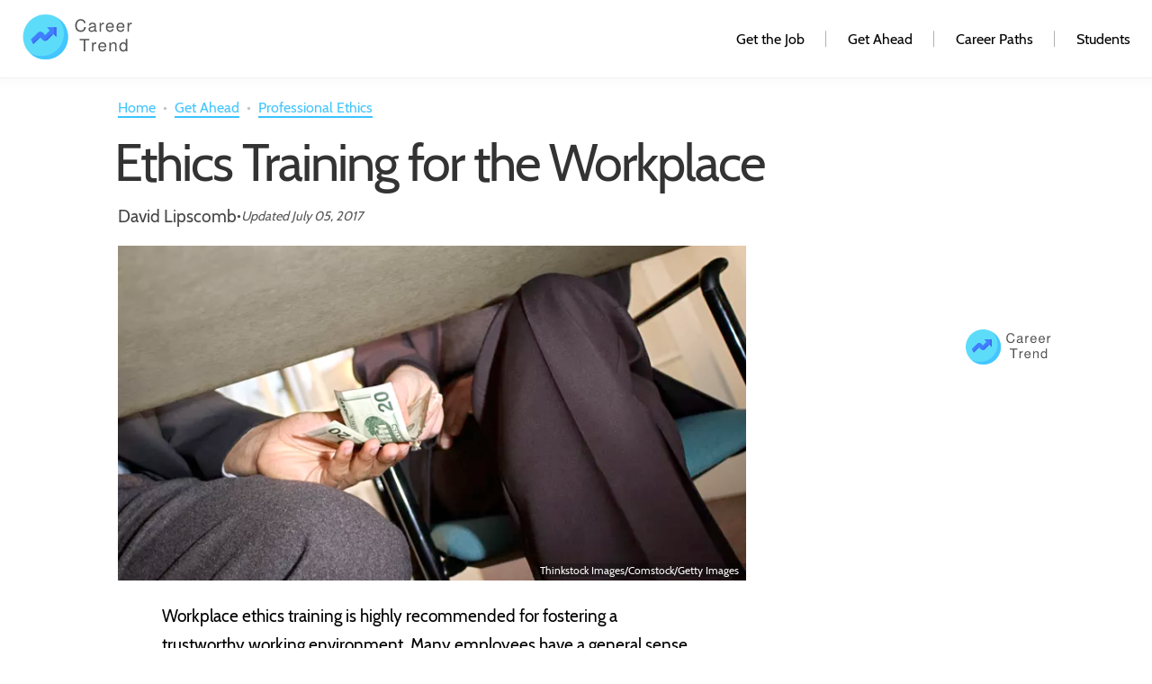

--- FILE ---
content_type: text/html; charset=utf-8
request_url: https://careertrend.com/ethics-training-workplace-4599.html
body_size: 38081
content:
<!DOCTYPE html><html lang="en"><head><meta charset="utf-8"><meta http-equiv="X-UA-Compatible" content="IE=edge"><meta name="viewport" content="width=device-width, initial-scale=1"><meta name="description" content="Workplace ethics training is highly recommended for fostering a trustworthy working environment. Many employees have a general sense of right and wrong, but may not understand the legal intricacies of their business enough to identify and not engage in unethical activities. Additionally, there is sometimes confusion ...
"><meta property="og:title" content="Ethics Training for the Workplace"><meta property="og:url" content="https://careertrend.com/ethics-training-workplace-4599.html"><meta property="og:site_name" content="Career Trend"><meta property="og:description" content="Workplace ethics training is highly recommended for fostering a trustworthy working environment. Many employees have a general sense of right and wrong, but may not understand the legal intricacies of their business enough to identify and not engage in unethical activities. Additionally, there is sometimes confusion ...
"><meta property="og:image" content="

  //assets.careertrend.com/600x600p/careertrend2/getty/article/178/207/86480397.jpg"><meta property="fb:app_id" content="1814147122232024"><title>Ethics Training for the Workplace - Career Trend</title><link rel="canonical" href="https://careertrend.com/ethics-training-workplace-4599.html"><link rel="shortcut icon" href="//careertrend.com/public/favicons/favicon.ico"><link rel="icon" href="//careertrend.com/public/favicons/favicon.ico"><script defer type="text/javascript" src="/public/scripts/adblockdetect/ads.js"></script><script src="https://DmQgokMN7yFBfAP8p.ay.delivery/manager/DmQgokMN7yFBfAP8p" type="text/javascript" referrerpolicy="no-referrer-when-downgrade"></script><script async src="https://pagead2.googlesyndication.com/pagead/js/adsbygoogle.js?client=ca-pub-2603947642260127" crossorigin="anonymous"></script><!-- Custom Dimension dataLayer --><script title="dataLayer" type="text/javascript">
  var dataLayer = [] || window.dataLayer;

  function getPublishedDateISO() {
    var pubDate ="2013-02-26 20:47:00" || "2017-07-05 22:13:45.827000" || null

    if (pubDate) {
      return new Date(pubDate.replace(/ /g, 'T')).toISOString()
    } else {
      return
    }
  }

  function getUpdatedDateISO() {
    var updateDate ="2017-07-05 22:13:45.827000" || null

    if (updateDate) {
      return new Date(updateDate.replace(/ /g, 'T')).toISOString()
    } else {
      return
    }
  }

  function create_UUID() {
     var pow = Math.pow(10, 10);
     var uuid = Math.floor(Math.random()*pow) + '.' + Math.floor(Math.random()*pow);
     return uuid;
  }

  function find_ppid() {
     if(!localStorage.getItem('ppid')) {
        ppid = create_UUID();
        localStorage.setItem('ppid', ppid);
        return ppid;
     } else {
        return localStorage.getItem('ppid');
     }
  }

  var ppid = find_ppid() || '';

  dataLayer.push({
    "pagetype": "Article",
    "subpagetype": "Freestyle",
    "pageview_type": "standard",
    "studioid": "4093a497-3cb3-4f2e-9ef4-061eb9d89bd3",
    "content_id": "13361328",
    "content_name": "Ethics Training for the Workplace",
    "author": "David Lipscomb",
    "lg_uuid": ppid,
    "scroll": 0,"category": "Get Ahead","subcategory": "Professional Ethics","adcat1": "family_relationships","adcat2": "marriage_civil_unions","topic1": [],
    "topic2": [],
    "topic3": [],
    "tags": [],
    "published": getPublishedDateISO() || getUpdatedDateISO() || '', 
    "updated": getUpdatedDateISO() || getPublishedDateISO() || ''
  })
</script><!-- End Custom Dimension dataLayer --><script type="text/javascript">
  // *** helper functions for removing jquery *** //

// cross-browser doc ready function
function docReady(callback) {
	if (document.readyState != 'loading'){
		callback();
	} else if (document.addEventListener) {
		document.addEventListener('DOMContentLoaded', callback);
	} else {
		document.attachEvent('onreadystatechange', function() {
			if (document.readyState != 'loading')
				callback();
		});
	}
}

// cross-browser add event listener (IE8)
function addListener(el, eventName, handler) {
	if (el && el.addEventListener)
		el.addEventListener(eventName, handler);
	else if (el && el.attachEvent) {
		el.attachEvent('on' + eventName, function(){
			handler.call(el);
		});
	} else
		return false;
		//console.error("couldn't attach event: " + eventName + " to element: " + el);
}

function removeClass(el, className){
	if (el && el.classList)
		el.classList.remove(className);
	else if (el)
		el.className = el.className.replace(new RegExp('(^|\\b)' + className.split(' ').join('|') + '(\\b|$)', 'gi'), ' ');
	else
		return false;
		//console.error("couldn't remove class: " + className + " from element: " + el);
}

function addClass(el, className){
	if (el && el.classList)
	  el.classList.add(className);
	else if (el)
	  el.className += ' ' + className;
	else
		return false;
		//console.error("couldn't add class: " + className + " to element: " + el);
}

function hasClass(el, className){
	if (el && el.classList)
	  return el.classList.contains(className);
	else if (el)
	  return new RegExp('(^| )' + className + '( |$)', 'gi').test(el.className);
	else
		return null;
}

function getIndex(el){
  let i = 0;
  while (el.previousSibling != null){
    if (el.previousSibling.nodeType == 1){
      // only count actual elements, not text nodes
      i++;
    }
    el = el.previousSibling;
  }
  return i;
}

</script><!-- Bing Webmaster Tool Auth --><meta name="msvalidate.01" content="129B5DE6FF8DD0ECBDD457C93FF101E3"><script type="application/ld+json">
{"@context": "https://schema.org", "@type": "WebPage", "@id": "https://careertrend.com/ethics-training-workplace-4599.html", "url": "https://careertrend.com/ethics-training-workplace-4599.html", "name": "Ethics Training for the Workplace", "breadcrumb": {"@type": "BreadcrumbList", "itemListElement": [{"@type": "ListItem", "position": 1, "item": {"@type": "Website", "@id": "https://careertrend.com/get-ahead/", "url": "https://careertrend.com/get-ahead/", "name": "Get Ahead", "_id": "https://careertrend.com/get-ahead/", "external_url": "https://careertrend.com/get-ahead/"}}, {"@type": "ListItem", "position": 2, "item": {"@type": "Website", "@id": "https://careertrend.com/professional-ethics/", "url": "https://careertrend.com/professional-ethics/", "name": "Professional Ethics", "_id": "https://careertrend.com/professional-ethics/", "external_url": "https://careertrend.com/professional-ethics/"}}]}, "inLanguage": "en-US", "mainEntity": {"@type": "Article", "@id": "https://careertrend.com/ethics-training-workplace-4599.html", "url": "https://careertrend.com/ethics-training-workplace-4599.html", "mainEntityofPage": "true", "datePublished": "2013-02-26 20:47:00", "dateModified": "2017-07-25 15:34:43.888000", "headline": "Ethics Training for the Workplace", "description": "Workplace ethics training is highly recommended for fostering a trustworthy working environment. Many employees have a general sense of right and wrong, but may not understand the legal intricacies of their business enough to identify and not engage in unethical activities. Additionally, there is sometimes confusion about the often-subtle differences between illegal and unethical behavior. Proper training helps keep each employee informed, while hopefully preventing errors in judgement that cast a negative light on the company.", "keywords": "Ethical business practices, Teaching ethical business, Business ethics training", "Publisher": {"@type": "Organization", "name": "CareerTrend", "logo": {"@type": "ImageObject", "url": "https://careertrend.com/public/images/logo-square.png", "_id": "https://careertrend.com/public/images/logo-square.png", "external_url": "https://careertrend.com/public/images/logo-square.png"}}, "Author": {"@type": "person", "name": "David Lipscomb"}, "image": {"@type": "ImageObject", "url": "http://photos.demandstudios.com/getty/article/178/207/86480397.jpg", "height": 1527, "width": 2289, "thumbnail_url": "http://photos.demandstudios.com/getty/article/178/207/86480397.jpg", "_id": "http://photos.demandstudios.com/getty/article/178/207/86480397.jpg", "external_url": "http://photos.demandstudios.com/getty/article/178/207/86480397.jpg"}, "thumbnail": "http://photos.demandstudios.com/getty/article/178/207/86480397.jpg", "_id": "https://careertrend.com/ethics-training-workplace-4599.html", "external_url": "https://careertrend.com/ethics-training-workplace-4599.html"}, "_id": "https://careertrend.com/ethics-training-workplace-4599.html", "external_url": "https://careertrend.com/ethics-training-workplace-4599.html"}
</script><script type="application/ld+json">
{"@context": "https://schema.org", "@type": "WebPage", "@id": "https://careertrend.com/ethics-training-workplace-4599.html", "url": "https://careertrend.com/ethics-training-workplace-4599.html", "name": "Ethics Training for the Workplace", "breadcrumb": {"@type": "BreadcrumbList", "itemListElement": [{"@type": "ListItem", "position": 1, "item": {"@type": "Website", "@id": "https://careertrend.com/get-ahead/", "url": "https://careertrend.com/get-ahead/", "name": "Get Ahead", "_id": "https://careertrend.com/get-ahead/", "external_url": "https://careertrend.com/get-ahead/"}}, {"@type": "ListItem", "position": 2, "item": {"@type": "Website", "@id": "https://careertrend.com/professional-ethics/", "url": "https://careertrend.com/professional-ethics/", "name": "Professional Ethics", "_id": "https://careertrend.com/professional-ethics/", "external_url": "https://careertrend.com/professional-ethics/"}}]}, "inLanguage": "en-US", "mainEntity": {"@type": "Article", "@id": "https://careertrend.com/ethics-training-workplace-4599.html", "url": "https://careertrend.com/ethics-training-workplace-4599.html", "mainEntityofPage": "true", "datePublished": "2013-02-26 20:47:00", "dateModified": "2017-07-25 15:34:43.888000", "headline": "Ethics Training for the Workplace", "description": "Workplace ethics training is highly recommended for fostering a trustworthy working environment. Many employees have a general sense of right and wrong, but may not understand the legal intricacies of their business enough to identify and not engage in unethical activities. Additionally, there is sometimes confusion about the often-subtle differences between illegal and unethical behavior. Proper training helps keep each employee informed, while hopefully preventing errors in judgement that cast a negative light on the company.", "keywords": "Ethical business practices, Teaching ethical business, Business ethics training", "Publisher": {"@type": "Organization", "name": "CareerTrend", "logo": {"@type": "ImageObject", "url": "https://careertrend.com/public/images/logo-square.png", "_id": "https://careertrend.com/public/images/logo-square.png", "external_url": "https://careertrend.com/public/images/logo-square.png"}}, "Author": {"@type": "person", "name": "David Lipscomb"}, "image": {"@type": "ImageObject", "url": "http://photos.demandstudios.com/getty/article/178/207/86480397.jpg", "height": 1527, "width": 2289, "thumbnail_url": "http://photos.demandstudios.com/getty/article/178/207/86480397.jpg", "_id": "http://photos.demandstudios.com/getty/article/178/207/86480397.jpg", "external_url": "http://photos.demandstudios.com/getty/article/178/207/86480397.jpg"}, "thumbnail": "http://photos.demandstudios.com/getty/article/178/207/86480397.jpg", "_id": "https://careertrend.com/ethics-training-workplace-4599.html", "external_url": "https://careertrend.com/ethics-training-workplace-4599.html"}, "_id": "https://careertrend.com/ethics-training-workplace-4599.html", "external_url": "https://careertrend.com/ethics-training-workplace-4599.html"}
</script><script>
  window.documentProfile = {
    "url": "http://careertrend.com/ethics-training-workplace-4599.html","pagetype": "article"
    ,"format": "freestyle","content_name": "Ethics Training for the Workplace","category": "professionalethics","rcp": [{"url": "careertrend.com/ethical-principles-workplace-2657.html", "title": "Ethical Principles in the Workplace", "image_url": "https://s3-us-west-1.amazonaws.com/contentlab.studiod/getty/98cd3473d7a245c4899c8d0aafa16301.jpg", "_id": "careertrend.com/ethical-principles-workplace-2657.html", "external_url": "careertrend.com/ethical-principles-workplace-2657.html"}, {"url": "careertrend.com/facts-5595243-importance-business-letters-.html", "title": "What is the Importance of Business Letters?", "image_url": "https://s3-us-west-1.amazonaws.com/contentlab.studiod/getty/c63f0a6e44c84c2b8f709723c576d172.jpg", "_id": "careertrend.com/facts-5595243-importance-business-letters-.html", "external_url": "careertrend.com/facts-5595243-importance-business-letters-.html"}, {"url": "careertrend.com/improve-professional-ethics-28700.html", "title": "How to Improve Professional Ethics", "image_url": "http://photos.demandstudios.com/getty/article/148/240/87734894.jpg", "_id": "careertrend.com/improve-professional-ethics-28700.html", "external_url": "careertrend.com/improve-professional-ethics-28700.html"}, {"url": "careertrend.com/about-6495421-code-ethics-marketing.html", "title": "Code of Ethics in Marketing", "image_url": "https://s3-us-west-1.amazonaws.com/contentlab.studiod/getty/1c9ed6ef81e34886b9157af3a6dfb2bc.jpg", "_id": "careertrend.com/about-6495421-code-ethics-marketing.html", "external_url": "careertrend.com/about-6495421-code-ethics-marketing.html"}, {"url": "careertrend.com/deal-stereotyping-workplace-4836.html", "title": "Where & How to Deal With Stereotyping in the Workplace", "image_url": "https://s3-us-west-1.amazonaws.com/contentlab.studiod/getty/778036fb156947c6891d19770134d5f1.jpg", "_id": "careertrend.com/deal-stereotyping-workplace-4836.html", "external_url": "careertrend.com/deal-stereotyping-workplace-4836.html"}, {"url": "careertrend.com/facts-7240104-business-meeting-ethics.html", "title": "Business Meeting Ethics", "image_url": "http://photos.demandstudios.com/46/61/fotolia_2912142_XS.jpg", "_id": "careertrend.com/facts-7240104-business-meeting-ethics.html", "external_url": "careertrend.com/facts-7240104-business-meeting-ethics.html"}, {"url": "careertrend.com/list-6678067-code-ethics-restaurants.html", "title": "Code of Ethics in Restaurants", "image_url": "https://s3-us-west-1.amazonaws.com/contentlab.studiod/getty/ba19ece865004b91953d2ef39ac5a3e1.jpg", "_id": "careertrend.com/list-6678067-code-ethics-restaurants.html", "external_url": "careertrend.com/list-6678067-code-ethics-restaurants.html"}, {"url": "careertrend.com/importance-character-workplace-1331.html", "title": "The Importance of Character in the Workplace", "image_url": "http://photos.demandstudios.com/getty/article/142/67/87966052.jpg", "_id": "careertrend.com/importance-character-workplace-1331.html", "external_url": "careertrend.com/importance-character-workplace-1331.html"}, {"url": "careertrend.com/facts-5965873-respect-professionalism-work-place.html", "title": "Respect & Professionalism in the Work Place", "image_url": "#", "_id": "careertrend.com/facts-5965873-respect-professionalism-work-place.html", "external_url": "careertrend.com/facts-5965873-respect-professionalism-work-place.html"}, {"url": "careertrend.com/professionalism-affect-workplace-6684.html", "title": "How Does Professionalism Affect the Workplace?", "image_url": "https://s3-us-west-1.amazonaws.com/contentlab.studiod/getty/eb7937db55594b61909b1b4f586350da.jpg", "_id": "careertrend.com/professionalism-affect-workplace-6684.html", "external_url": "careertrend.com/professionalism-affect-workplace-6684.html"}, {"url": "careertrend.com/benefits-importance-ethics-workplace-7414.html", "title": "The Benefits & Importance of Ethics in the Workplace", "image_url": "https://s3-us-west-1.amazonaws.com/contentlab.studiod/getty/9705c36ab3f94e1cb45021a445f9e0ab.jpg", "_id": "careertrend.com/benefits-importance-ethics-workplace-7414.html", "external_url": "careertrend.com/benefits-importance-ethics-workplace-7414.html"}, {"url": "careertrend.com/list-6897530-conditions-lead-good-industrial-relations.html", "title": "Conditions That Lead to Good Industrial Relations", "image_url": "https://s3-us-west-1.amazonaws.com/contentlab.studiod/getty/a77eea92911f4a00aec763658f58f019.jpg", "_id": "careertrend.com/list-6897530-conditions-lead-good-industrial-relations.html", "external_url": "careertrend.com/list-6897530-conditions-lead-good-industrial-relations.html"}, {"url": "careertrend.com/advantages-disadvantages-having-organizational-policies-deal-workplace-romance-34519.html", "title": "Advantages & Disadvantages of Having Organizational Policies That Deal With Workplace Romance", "image_url": "http://photos.demandstudios.com/getty/article/83/198/80619425.jpg", "_id": "careertrend.com/advantages-disadvantages-having-organizational-policies-deal-workplace-romance-34519.html", "external_url": "careertrend.com/advantages-disadvantages-having-organizational-policies-deal-workplace-romance-34519.html"}, {"url": "careertrend.com/prepare-handle-ethical-issues-arise-workplace-27831.html", "title": "How to Prepare to Handle the Ethical Issues That Will Arise in the Workplace", "image_url": "http://photos.demandstudios.com/getty/article/165/4/92841932.jpg", "_id": "careertrend.com/prepare-handle-ethical-issues-arise-workplace-27831.html", "external_url": "careertrend.com/prepare-handle-ethical-issues-arise-workplace-27831.html"}, {"url": "careertrend.com/about-6710290-business-communication-protocol.html", "title": "Business Communication Protocol", "image_url": "https://s3-us-west-1.amazonaws.com/contentlab.studiod/getty/76d3d9b413674d30ae93557b15e80bbb.jpg", "_id": "careertrend.com/about-6710290-business-communication-protocol.html", "external_url": "careertrend.com/about-6710290-business-communication-protocol.html"}, {"url": "careertrend.com/facts-6751162-professionalism.html", "title": "Facts on Professionalism", "image_url": "https://s3-us-west-1.amazonaws.com/contentlab.studiod/getty/881bc3a44e354f8f9ae658521d057477.jpg", "_id": "careertrend.com/facts-6751162-professionalism.html", "external_url": "careertrend.com/facts-6751162-professionalism.html"}, {"url": "careertrend.com/facts-7192514-ethics-medical-assisting.html", "title": "Ethics of Medical Assisting", "image_url": "http://photos.demandstudios.com/162/66/fotolia_3178864_XS.jpg", "_id": "careertrend.com/facts-7192514-ethics-medical-assisting.html", "external_url": "careertrend.com/facts-7192514-ethics-medical-assisting.html"}, {"url": "careertrend.com/facts-6730589-job-description-client-coordinator.html", "title": "Job Description for a Client Coordinator", "image_url": "https://cpi.studiod.com/www_ehow_com/photos.demandstudios.com/12/87/fotolia_2883416_XS.jpg", "_id": "careertrend.com/facts-6730589-job-description-client-coordinator.html", "external_url": "careertrend.com/facts-6730589-job-description-client-coordinator.html"}, {"url": "careertrend.com/how-8451339-reward-ethical-behavior.html", "title": "How to Reward Ethical Behavior", "image_url": "https://s3-us-west-1.amazonaws.com/contentlab.studiod/getty/22dd2422f7844162854c189e8ca6a0dc.jpg", "_id": "careertrend.com/how-8451339-reward-ethical-behavior.html", "external_url": "careertrend.com/how-8451339-reward-ethical-behavior.html"}, {"url": "careertrend.com/info-8220545-causes-negative-workplace-relationships.html", "title": "What Are the Causes of Negative Workplace Relationships?", "image_url": "https://s3-us-west-1.amazonaws.com/contentlab.studiod/getty/1feb2a200bb4497dacba47611e3e9181.jpg", "_id": "careertrend.com/info-8220545-causes-negative-workplace-relationships.html", "external_url": "careertrend.com/info-8220545-causes-negative-workplace-relationships.html"}]}
</script><link rel="preload" href="/public/fonts/cabin-v12-latin/cabin-v12-latin-regular.woff" as="font" type="font/woff" crossorigin="anonymous"><link rel="preload" href="/public/fonts/cabin-v12-latin/cabin-v12-latin-600.woff" as="font" type="font/woff" crossorigin="anonymous"><link rel="preload" href="/public/fonts/barlow-v4-latin/barlow-v4-latin-regular.woff" as="font" type="font/woff" crossorigin="anonymous"><meta charset="utf-8"><meta http-equiv="X-UA-Compatible" content="IE=edge"><meta name="viewport" content="width=device-width,initial-scale=1"><meta name="theme-color" content="#224b7b"><meta name="apple-mobile-web-app-capable" content="no"><meta name="apple-mobile-web-app-status-bar-style" content="default"><meta name="apple-mobile-web-app-title" content="careertrend"><meta name="msapplication-TileImage" content="//careertrend.com/dist/favicons/mstile-150x150.png"><meta name="msapplication-TileColor" content="#F2F2F2"><link href="//careertrend.com/dist/css/career-comparison.css" rel="prefetch"><link href="//careertrend.com/dist/css/widget-cite.css" rel="prefetch"><link href="//careertrend.com/dist/css/widget-feedback.css" rel="prefetch"><link href="//careertrend.com/dist/js/bundle-2.js" rel="prefetch"><link href="//careertrend.com/dist/js/career-comparison.js" rel="prefetch"><link href="//careertrend.com/dist/js/career-comparison~widget-cite~widget-feedback.js" rel="prefetch"><link href="//careertrend.com/dist/js/career-comparison~widget-feedback.js" rel="prefetch"><link href="//careertrend.com/dist/js/ie-fetch-polyfill.js" rel="prefetch"><link href="//careertrend.com/dist/js/intersection-observer-polyfill.js" rel="prefetch"><link href="//careertrend.com/dist/js/widget-cite.js" rel="prefetch"><link href="//careertrend.com/dist/js/widget-feedback.js" rel="prefetch"><link href="//careertrend.com/dist/js/widget-manager.js" rel="prefetch"><link href="//careertrend.com/dist/js/chunk-vendors.js" rel="preload" as="script"><link href="//careertrend.com/dist/js/main.js" rel="preload" as="script"><link rel="icon" type="image/png" sizes="32x32" href="//careertrend.com/dist/favicons/favicon-32x32.png"><link rel="icon" type="image/png" sizes="16x16" href="//careertrend.com/dist/favicons/favicon-16x16.png"><link rel="manifest" href="//careertrend.com/dist/manifest.json"><link rel="apple-touch-icon" href="//careertrend.com/dist/favicons/apple-touch-icon.png"><link rel="mask-icon" href="//careertrend.com/dist/favicons/safari-pinned-tab.svg" color="#224b7b"><link href="//careertrend.com/dist/css/widget-feedback.css" rel="preload" as="style"><link href="//careertrend.com/dist/css/widget-cite.css" rel="preload" as="style"><style type="text/css">html{-webkit-box-sizing:border-box;box-sizing:border-box;font-size:16px}*,:after,:before{-webkit-box-sizing:inherit;box-sizing:inherit}body,h1,h2,h3,h4,h5,h6,ol,p,ul{margin:0;padding:0;font-weight:400}ol,ul{list-style:none}img{max-width:100%;height:auto}@font-face{font-family:Barlow;font-style:normal;font-weight:400;src:url(/public/fonts/barlow-v4-latin/barlow-v4-latin-regular.eot);src:local("Barlow Regular"),local("Barlow-Regular"),url(/public/fonts/barlow-v4-latin/barlow-v4-latin-regular.eot?#iefix) format("embedded-opentype"),url(/public/fonts/barlow-v4-latin/barlow-v4-latin-regular.woff) format("woff"),url(/public/fonts/barlow-v4-latin/barlow-v4-latin-regular.ttf) format("truetype"),url(/public/fonts/barlow-v4-latin/barlow-v4-latin-regular.svg#Barlow) format("svg")}@font-face{font-family:Cabin;font-style:normal;font-weight:400;src:url(/public/fonts/cabin-v12-latin/cabin-v12-latin-regular.eot);src:local("Cabin"),local("Cabin-Regular"),url(/public/fonts/cabin-v12-latin/cabin-v12-latin-regular.eot?#iefix) format("embedded-opentype"),url(/public/fonts/cabin-v12-latin/cabin-v12-latin-regular.woff) format("woff"),url(/public/fonts/cabin-v12-latin/cabin-v12-latin-regular.ttf) format("truetype"),url(/public/fonts/cabin-v12-latin/cabin-v12-latin-regular.svg#Cabin) format("svg")}@font-face{font-family:Cabin;font-style:normal;font-weight:600;src:url(/public/fonts/cabin-v12-latin/cabin-v12-latin-600.eot);src:local("Cabin SemiBold"),local("Cabin-SemiBold"),url(/public/fonts/cabin-v12-latin/cabin-v12-latin-600.eot?#iefix) format("embedded-opentype"),url(/public/fonts/cabin-v12-latin/cabin-v12-latin-600.woff) format("woff"),url(/public/fonts/cabin-v12-latin/cabin-v12-latin-600.ttf) format("truetype"),url(/public/fonts/cabin-v12-latin/cabin-v12-latin-600.svg#Cabin) format("svg")}.ad-slot{overflow-x:auto;text-align:center}@media(max-width:640px){.ad-slot.hide-mobile{display:none}}@media(max-width:1000px)and (min-width:640px){.ad-slot.hide-tablet{display:none}}@media(max-width:1360px)and (min-width:1000px){.ad-slot.hide-desktop{display:none}}@media(min-width:1360px){.ad-slot.hide-large-desktop{display:none}}.author a,.continue-reading a,.more-articles a,.references a,.resources a{padding:.2rem .5rem;font-size:1rem;line-height:1rem;background:rgba(64,127,255,0);text-decoration:none;border:1px solid transparent;-webkit-transition:all .35s ease;transition:all .35s ease;cursor:pointer}.author a:hover,.continue-reading a:hover,.more-articles a:hover,.references a:hover,.resources a:hover{-webkit-transition:all .15s ease;transition:all .15s ease;border:1px solid rgba(64,127,255,.5);text-decoration:none;background:rgba(64,127,255,.05)}.article-row{display:-webkit-box;display:-ms-flexbox;display:flex;-ms-flex-wrap:wrap;flex-wrap:wrap;-webkit-box-pack:space-evenly;-ms-flex-pack:space-evenly;justify-content:space-evenly}.article-row .article{width:calc(33% - 2rem);margin:1rem;position:relative;min-height:15rem;display:block;-webkit-transition:all .3s ease-in-out;transition:all .3s ease-in-out;border-top:1px solid #f2f2f2;background-image:-webkit-gradient(linear,left bottom,left top,from(#f5f5f5),to(hsla(0,0%,96.1%,0)));background-image:linear-gradient(0deg,#f5f5f5,hsla(0,0%,96.1%,0));background-color:rgba(13,93,255,0);-webkit-transition:background-color .25s ease-in-out;transition:background-color .25s ease-in-out;min-width:280px}.article-row .article:hover{background-color:rgba(13,93,255,.05)}.article-row .article img{height:180px;width:100%;-o-object-fit:cover;object-fit:cover}.article-row .article .bottom{position:absolute;top:75%;left:0;bottom:0;width:100% }.article-row .article .bottom .title-container{width:100%;height:100%;position:relative}.article-row .article .bottom .title-container .title{top:50%;left:50%;position:absolute;-webkit-transform:translate(-50%,-50%);transform:translate(-50%,-50%);padding:1.5rem;font-weight:200;font-size:1rem;text-align:center;width:100%;margin:0}.article-row .article .bottom .title-container .title:hover{color:#407fff}.side-col{max-width:320px;overflow:hidden;-ms-flex-wrap:wrap;flex-wrap:wrap;-ms-flex-line-pack:start;align-content:flex-start}.side-col,.side-col>div,.side-col>section{display:-webkit-box;display:-ms-flexbox;display:flex;-webkit-box-pack:center;-ms-flex-pack:center;justify-content:center;-webkit-box-align:center;-ms-flex-align:center;align-items:center}.side-col>div,.side-col>section{width:100%;padding:0;position:relative}.side-col>div .section-mini-header,.side-col>section .section-mini-header{pointer-events:none;position:absolute;color:#d7e5e1;background:#0d5dff;z-index:1;bottom:0;right:0;margin:0;font-size:.8rem;line-height:1rem;padding:.1rem .3rem;font-variant:all-small-caps}.side-col>div .section-mini-header:before,.side-col>section .section-mini-header:before{content:"";position:absolute;left:-.5rem;top:0;bottom:0;width:0;height:0;border-left:.5rem solid transparent;border-right:0 solid transparent;border-bottom:1.2rem solid #0d5dff;clear:both}.side-col>div .section-preview,.side-col>section .section-preview{width:100%;max-width:340px;margin:0 auto}.side-col>div .section-preview .title-wrapper:hover,.side-col>section .section-preview .title-wrapper:hover{text-decoration:underline}.side-col>div .section-preview .title-wrapper,.side-col>section .section-preview .title-wrapper{display:-webkit-box;display:-ms-flexbox;display:flex;-webkit-box-align:center;-ms-flex-align:center;align-items:center;-webkit-box-pack:center;-ms-flex-pack:center;justify-content:center;min-height:3rem;padding-left:1rem;padding-right:1rem}.subcats .feature{position:relative;width:13rem;margin:1rem;padding:.8rem;background:#fff;-webkit-box-shadow:0 5px 10px 2px rgba(0,0,0,.05);box-shadow:0 5px 10px 2px rgba(0,0,0,.05);height:20rem}.subcats .feature .body{position:absolute;top:50%;left:50%;-webkit-transform:translate(-50%,-50%);transform:translate(-50%,-50%);width:100%;padding:2rem}.subcats .feature .body .name{text-align:center;color:#407fff;font-size:1.35rem;margin-bottom:1rem;line-height:1.1}.subcats .feature .body .description{font-size:1rem;font-weight:200}.subcats .feature .body .description h3{margin:0 0 2rem;font-size:.8rem;font-weight:700;line-height:1;text-align:center}.subcats .feature a{padding:.5rem .8rem;display:block;position:absolute;bottom:-1.5rem;right:1rem;background:#0d5dff;color:#fff;font-size:1rem;-webkit-box-shadow:0 5px 10px 2px rgba(0,0,0,.05);box-shadow:0 5px 10px 2px rgba(0,0,0,.05)}.seo-hero{margin-top:5.375rem;display:block;position:relative;background:#f2f2f2;display:-webkit-box;display:-ms-flexbox;display:flex;-webkit-box-pack:center;-ms-flex-pack:center;justify-content:center;-webkit-box-align:center;-ms-flex-align:center;align-items:center}.seo-hero .section-header{top:auto;bottom:auto;left:auto;right:auto;position:relative;max-width:75%;margin:1rem auto;-webkit-transform:none;transform:none;display:block;font-size:2rem}.related-content-article-image-wrapper .image-overlay{width:100%;height:400px;position:absolute;opacity:0;-webkit-transition:all .5s;transition:all .5s}.related-content-article-image-wrapper .image-overlay:hover{opacity:.55;background-color:#50e3c7}.related-content-article-image-wrapper .image-overlay{height:100% }.get-ahead .related-content-article-image-wrapper .image-overlay:hover{opacity:.55;background-color:#277f8e}.featured-article-text-panel:before{background-color:#277f8e}.get-the-job .related-content-article-image-wrapper .image-overlay:hover{opacity:.55;background-color:#2f5d8c}.featured-article-text-panel:before{background-color:#2f5d8c}.job-descriptions .related-content-article-image-wrapper .image-overlay:hover,.salary-insights .related-content-article-image-wrapper .image-overlay:hover{opacity:.55;background-color:#1fa187}.students .related-content-article-image-wrapper .image-overlay:hover{opacity:.55;background-color:#4d98c8}.featured-article-text-panel:before{background-color:#4d98c8}.career-paths .related-content-article-image-wrapper .image-overlay:hover{opacity:.55;background-color:#1fa187}.featured-article-text-panel:before{background-color:#1fa187}#article-sidebar .rc-item{margin-bottom:20px;overflow:hidden;height:250px}.related-content-article-panel{padding-bottom:1rem;min-width:200px;max-width:300px;margin:1rem auto}.related-content-article-panel .related-content-article-image-wrapper{position:relative}.related-content-article-panel .related-content-article-image-wrapper .related-content-article-image{width:100%;min-height:210px}.related-content-article-panel .related-content-article-image-wrapper .related-content-article-image img{-o-object-fit:cover;object-fit:cover;min-height:210px}.related-content-article-panel a{color:#000;letter-spacing:.01em;text-decoration:none}@media(max-width:1000px){.article-row .article{width:calc(50% - 2rem);margin:1rem auto}.article-top .occ-scorecard{margin-top:-16px;border-bottom-left-radius:15px;border-width:1px}.related-content-article-panel,.side-col{max-width:100% }.side-col>div,.side-col>section{width:48%;max-width:340px}}@media(max-width:640px){.article-row .article{width:100% }.side-col{display:none}.side-col>div,.side-col>section{width:90% }}body.page-home .home-page-rows{position:relative;padding-top:5.375rem}body.page-home section{padding:3rem 5%;margin:0 auto;position:relative;width:100% }body.page-home section .wrapper{max-width:1400px;margin:0 auto;width:100% }body.page-home section .header{margin:0 auto;text-align:center;max-width:55rem;width:100% }body.page-home section .header .top{margin-bottom:.5rem}body.page-home section .header .bottom{width:70%;text-align:center;margin:0 auto;line-height:1.2}body.page-home section:first-of-type{padding-top:35px}body.page-home section.intro{position:relative;background:#fff;overflow:hidden}body.page-home section.intro .header-bg{position:absolute;top:0;right:0;bottom:0;z-index:-1;height:100% }body.page-home section.intro .intro-container{display:-webkit-box;display:-ms-flexbox;display:flex;width:100%;padding:3rem;-webkit-box-pack:justify;-ms-flex-pack:justify;justify-content:space-between}body.page-home section.intro .intro-container svg{z-index:10}body.page-home section.intro .intro-container .header{width:50%;text-align:left;z-index:100}body.page-home section.intro .intro-container .header h2{margin-bottom:2rem;position:relative;width:80% }body.page-home section.intro .intro-container .header h2:after{content:"";position:absolute;bottom:-1rem;left:0;height:5px;width:35%;background:#0d5dff}body.page-home section.intro .intro-container .header p{line-height:1.5;width:65% }body.page-home section.intro:before{content:"";width:1200px;height:500px;background:rgba(134,187,255,.5);position:absolute;-webkit-transform:rotate(45deg);transform:rotate(30deg);top:-333px;right:-33% }@media(max-width:1360px){body.page-home section.intro:before{top:-450px}}body.page-home section.intro:after{content:"";width:1000px;height:500px;background:rgba(139,217,255,.46);position:absolute;-webkit-transform:rotate(35deg);transform:rotate(-27deg);bottom:-75%;right:-19% }body.page-home .full-width-band{background:#f2f2f2}body.page-home .no-padding{padding:0}body.page-home .discover{background:#fff;position:relative}body.page-home .cards{background:#f2f2f2;position:relative}body.page-home .cards .row{display:-webkit-box;display:-ms-flexbox;display:flex;-ms-flex-wrap:wrap;flex-wrap:wrap;-webkit-box-pack:space-evenly;-ms-flex-pack:space-evenly;justify-content:space-evenly;margin:1rem 0}@media(max-width:1100px){body.page-home section.intro .intro-container{padding:2rem}body.page-home section.intro .intro-container .header{width:100% }body.page-home section.intro .intro-container .header h2{width:100%;margin:0 auto;text-align:center}body.page-home section.intro .intro-container .header h2:after,body.page-home section.intro .intro-container .header p,body.page-home section.intro:after,body.page-home section.intro:before,body.page-home section.intro svg{display:none}}@media(max-width:1000px){body.page-home section{padding:3rem .5rem}body.page-home section .section-header{padding:.5rem 1rem;letter-spacing:0}body.page-home .full-width-band{-webkit-box-align:end;-ms-flex-align:end;align-items:flex-end}}@media(max-width:640px){body.page-home section.intro{height:unset;padding:unset}body.page-home section.intro .intro-container{padding-bottom:4rem;background-color:#407fff}body.page-home section.intro .intro-container .header{margin:unset}body.page-home section.intro .intro-container .header h2{width:80%;color:#fff}body.page-home section .section-header{font-size:1rem}body.page-home .discover .header,body.page-home .discover .header .bottom{width:100% }}body.page-major #panel p,body.page-tool #panel p,body.page-video #panel p{line-height:1.6rem}body.page-major #panel .article-container,body.page-tool #panel .article-container,body.page-video #panel .article-container{display:-webkit-box;display:-ms-flexbox;display:flex;-webkit-box-pack:center;-ms-flex-pack:center;justify-content:center;padding-top:5.375rem;min-width:auto;width:100%;margin:0 auto;max-width:1360px}body.page-major #panel .article-container *,body.page-tool #panel .article-container *,body.page-video #panel .article-container *{-webkit-box-sizing:border-box;box-sizing:border-box}body.page-major #panel .article-container .main-col,body.page-tool #panel .article-container .main-col,body.page-video #panel .article-container .main-col{display:-webkit-box;display:-ms-flexbox;display:flex;-ms-flex-wrap:wrap;flex-wrap:wrap;-webkit-box-orient:horizontal;-webkit-box-direction:normal;-ms-flex-direction:row;flex-direction:row;width:calc(100% - 320px);padding:0 1rem}body.page-major #panel .article-container .main-col>div,body.page-major #panel .article-container .main-col>section,body.page-tool #panel .article-container .main-col>div,body.page-tool #panel .article-container .main-col>section,body.page-video #panel .article-container .main-col>div,body.page-video #panel .article-container .main-col>section{margin:.5rem auto;padding:0 1rem;width:100%;max-width:100% }body.page-major #panel .article-container .main-col>div h2,body.page-major #panel .article-container .main-col>div h3,body.page-major #panel .article-container .main-col>section h2,body.page-major #panel .article-container .main-col>section h3,body.page-tool #panel .article-container .main-col>div h2,body.page-tool #panel .article-container .main-col>div h3,body.page-tool #panel .article-container .main-col>section h2,body.page-tool #panel .article-container .main-col>section h3,body.page-video #panel .article-container .main-col>div h2,body.page-video #panel .article-container .main-col>div h3,body.page-video #panel .article-container .main-col>section h2,body.page-video #panel .article-container .main-col>section h3{font-size:1.25rem;font-weight:700}body.page-major #panel .article-container .main-col>div .article-title .caption,body.page-major #panel .article-container .main-col>section .article-title .caption,body.page-tool #panel .article-container .main-col>div .article-title .caption,body.page-tool #panel .article-container .main-col>section .article-title .caption,body.page-video #panel .article-container .main-col>div .article-title .caption,body.page-video #panel .article-container .main-col>section .article-title .caption{text-align:left;margin-top:.5rem}body.page-major #panel .article-container .main-col>div .columns,body.page-major #panel .article-container .main-col>section .columns,body.page-tool #panel .article-container .main-col>div .columns,body.page-tool #panel .article-container .main-col>section .columns,body.page-video #panel .article-container .main-col>div .columns,body.page-video #panel .article-container .main-col>section .columns{display:-webkit-box;display:-ms-flexbox;display:flex;-webkit-box-pack:justify;-ms-flex-pack:justify;justify-content:space-between;text-align:center;-webkit-box-orient:horizontal;-webkit-box-direction:normal;-ms-flex-direction:row;flex-direction:row;margin:0 auto}body.page-major #panel .article-container .main-col>div .columns>*,body.page-major #panel .article-container .main-col>section .columns>*,body.page-tool #panel .article-container .main-col>div .columns>*,body.page-tool #panel .article-container .main-col>section .columns>*,body.page-video #panel .article-container .main-col>div .columns>*,body.page-video #panel .article-container .main-col>section .columns>*{-webkit-box-flex:1;-ms-flex:1;flex:1;text-align:left;margin-right:2rem}body.page-major #panel .article-container .main-col>div .columns h3,body.page-major #panel .article-container .main-col>section .columns h3,body.page-tool #panel .article-container .main-col>div .columns h3,body.page-tool #panel .article-container .main-col>section .columns h3,body.page-video #panel .article-container .main-col>div .columns h3,body.page-video #panel .article-container .main-col>section .columns h3{font-weight:200;text-decoration:underline}body.page-major #panel .article-container .main-col>div .caption,body.page-major #panel .article-container .main-col>section .caption,body.page-tool #panel .article-container .main-col>div .caption,body.page-tool #panel .article-container .main-col>section .caption,body.page-video #panel .article-container .main-col>div .caption,body.page-video #panel .article-container .main-col>section .caption{display:block;text-align:center;color:#333;font-style:italic;font-size:.8rem;margin:2rem auto 0}body.page-major #panel .article-container .main-col>div .citation-inline-wrapper,body.page-major #panel .article-container .main-col>section .citation-inline-wrapper,body.page-tool #panel .article-container .main-col>div .citation-inline-wrapper,body.page-tool #panel .article-container .main-col>section .citation-inline-wrapper,body.page-video #panel .article-container .main-col>div .citation-inline-wrapper,body.page-video #panel .article-container .main-col>section .citation-inline-wrapper{float:left;margin:0}body.page-major #panel .article-container .main-col>div .citation-inline-wrapper .citation-widget,body.page-major #panel .article-container .main-col>section .citation-inline-wrapper .citation-widget,body.page-tool #panel .article-container .main-col>div .citation-inline-wrapper .citation-widget,body.page-tool #panel .article-container .main-col>section .citation-inline-wrapper .citation-widget,body.page-video #panel .article-container .main-col>div .citation-inline-wrapper .citation-widget,body.page-video #panel .article-container .main-col>section .citation-inline-wrapper .citation-widget{margin:0 1rem 0 0}body.page-major #panel .article-container .main-col .article-bottom,body.page-tool #panel .article-container .main-col .article-bottom,body.page-video #panel .article-container .main-col .article-bottom{display:-webkit-box;display:-ms-flexbox;display:flex;-ms-flex-wrap:wrap;flex-wrap:wrap}body.page-major #panel .article-container .main-col .article-bottom .more-articles,body.page-major #panel .article-container .main-col .article-bottom .references,body.page-tool #panel .article-container .main-col .article-bottom .more-articles,body.page-tool #panel .article-container .main-col .article-bottom .references,body.page-video #panel .article-container .main-col .article-bottom .more-articles,body.page-video #panel .article-container .main-col .article-bottom .references{width:calc(50% - 1rem);margin-right:1rem}body.page-major #panel .article-container .main-col .article-bottom ul li a,body.page-tool #panel .article-container .main-col .article-bottom ul li a,body.page-video #panel .article-container .main-col .article-bottom ul li a{display:-webkit-inline-box;display:-ms-inline-flexbox;display:inline-flex}body.page-major #panel .article-container .main-col .full-width,body.page-tool #panel .article-container .main-col .full-width,body.page-video #panel .article-container .main-col .full-width{width:100%;display:-webkit-box;display:-ms-flexbox;display:flex;-webkit-box-pack:center;-ms-flex-pack:center;justify-content:center;-webkit-box-align:center;-ms-flex-align:center;align-items:center}body.page-major #panel .article-container .main-col .college-majors .byline,body.page-tool #panel .article-container .main-col .college-majors .byline,body.page-video #panel .article-container .main-col .college-majors .byline{color:#5f5f5f;line-height:1;font-size:.8rem;margin:1rem 0}body.page-major #panel .article-container .main-col .college-majors ul,body.page-tool #panel .article-container .main-col .college-majors ul,body.page-video #panel .article-container .main-col .college-majors ul{list-style-type:disc}body.page-major #panel .article-container .main-col .college-majors ul li,body.page-tool #panel .article-container .main-col .college-majors ul li,body.page-video #panel .article-container .main-col .college-majors ul li{margin:.5rem 0}body.page-major #panel .centered,body.page-tool #panel .centered,body.page-video #panel .centered{text-align:center}body.page-major #panel .toolTip,body.page-tool #panel .toolTip,body.page-video #panel .toolTip{font-size:14px;position:absolute;display:none;width:200px;height:auto;background:none repeat scroll 0 0 #fff;border:0 none;border-radius:8px;-webkit-box-shadow:0 1px 1px #000;box-shadow:0 1px 1px #000;color:#666;padding:10px 5px;text-align:center;z-index:100}body.page-major #panel .toolTip .toolTip-title,body.page-tool #panel .toolTip .toolTip-title,body.page-video #panel .toolTip .toolTip-title{font-weight:700;text-transform:uppercase}body.page-major #panel .link-list,body.page-tool #panel .link-list,body.page-video #panel .link-list{color:#333}body.page-major #panel .link-list li,body.page-tool #panel .link-list li,body.page-video #panel .link-list li{width:calc(100% - 4rem);border-bottom:1px solid #5990ff}body.page-major #panel .link-list li:last-child,body.page-tool #panel .link-list li:last-child,body.page-video #panel .link-list li:last-child{border-bottom:none}body.page-major #panel .link-list li>a,body.page-tool #panel .link-list li>a,body.page-video #panel .link-list li>a{width:100%;display:-webkit-box;display:-ms-flexbox;display:flex;-webkit-box-pack:center;-ms-flex-pack:center;justify-content:center;-webkit-box-align:center;-ms-flex-align:center;align-items:center;-ms-flex-wrap:wrap;flex-wrap:wrap;padding:.25rem 0}body.page-major #panel .link-list li>a:hover,body.page-tool #panel .link-list li>a:hover,body.page-video #panel .link-list li>a:hover{background:rgba(64,127,255,.05)}body.page-major #panel .link-list li>a:hover .label,body.page-tool #panel .link-list li>a:hover .label,body.page-video #panel .link-list li>a:hover .label{text-decoration:underline}body.page-major #panel .link-list li>a .label,body.page-tool #panel .link-list li>a .label,body.page-video #panel .link-list li>a .label{color:#333;font-size:1.2rem;line-height:1.2rem;margin:.4rem 0;width:50%;text-align:right;padding-right:2rem}body.page-major #panel .link-list li>a .value,body.page-tool #panel .link-list li>a .value,body.page-video #panel .link-list li>a .value{color:#407fff;font-size:2rem;line-height:2rem;text-align:center;width:15% }body.page-major #panel .link-list li>a .note,body.page-tool #panel .link-list li>a .note,body.page-video #panel .link-list li>a .note{color:#1b4db2;font-size:.8rem;font-variant:petite-caps;width:35%;text-align:left;padding-left:2rem}body.page-major #panel .on-screen-banner-swapper-container,body.page-tool #panel .on-screen-banner-swapper-container,body.page-video #panel .on-screen-banner-swapper-container{padding:0}body.page-major #panel .on-screen-banner-swapper-container>section:first-child,body.page-tool #panel .on-screen-banner-swapper-container>section:first-child,body.page-video #panel .on-screen-banner-swapper-container>section:first-child{-webkit-box-ordinal-group:2;-ms-flex-order:1;order:1}body.page-major #panel .on-screen-banner-swapper-container>section:nth-child(2),body.page-tool #panel .on-screen-banner-swapper-container>section:nth-child(2),body.page-video #panel .on-screen-banner-swapper-container>section:nth-child(2){-webkit-box-ordinal-group:3;-ms-flex-order:2;order:2}body.page-major #panel .on-screen-banner-swapper-container>section:nth-child(3),body.page-tool #panel .on-screen-banner-swapper-container>section:nth-child(3),body.page-video #panel .on-screen-banner-swapper-container>section:nth-child(3){-webkit-box-ordinal-group:4;-ms-flex-order:3;order:3}body.page-major #panel .on-screen-banner-swapper-container>section:nth-child(4),body.page-tool #panel .on-screen-banner-swapper-container>section:nth-child(4),body.page-video #panel .on-screen-banner-swapper-container>section:nth-child(4){-webkit-box-ordinal-group:5;-ms-flex-order:4;order:4}body.page-major #panel .on-screen-banner-swapper-container>section:nth-child(5),body.page-tool #panel .on-screen-banner-swapper-container>section:nth-child(5),body.page-video #panel .on-screen-banner-swapper-container>section:nth-child(5){-webkit-box-ordinal-group:6;-ms-flex-order:5;order:5}body.page-major #panel .on-screen-banner-swapper-container>section:nth-child(6),body.page-tool #panel .on-screen-banner-swapper-container>section:nth-child(6),body.page-video #panel .on-screen-banner-swapper-container>section:nth-child(6){-webkit-box-ordinal-group:7;-ms-flex-order:6;order:6}body.page-major #panel .on-screen-banner-swapper-container>section:nth-child(7),body.page-tool #panel .on-screen-banner-swapper-container>section:nth-child(7),body.page-video #panel .on-screen-banner-swapper-container>section:nth-child(7){-webkit-box-ordinal-group:8;-ms-flex-order:7;order:7}body.page-major #panel .on-screen-banner-swapper-container>section:nth-child(8),body.page-tool #panel .on-screen-banner-swapper-container>section:nth-child(8),body.page-video #panel .on-screen-banner-swapper-container>section:nth-child(8){-webkit-box-ordinal-group:9;-ms-flex-order:8;order:8}body.page-major #panel .on-screen-banner-swapper-container>section:nth-child(9),body.page-tool #panel .on-screen-banner-swapper-container>section:nth-child(9),body.page-video #panel .on-screen-banner-swapper-container>section:nth-child(9){-webkit-box-ordinal-group:10;-ms-flex-order:9;order:9}body.page-major #panel .on-screen-banner-swapper-container>section:nth-child(10),body.page-tool #panel .on-screen-banner-swapper-container>section:nth-child(10),body.page-video #panel .on-screen-banner-swapper-container>section:nth-child(10){-webkit-box-ordinal-group:11;-ms-flex-order:10;order:10}body.page-major #panel .on-screen-banner-swapper-container>section:nth-child(11),body.page-tool #panel .on-screen-banner-swapper-container>section:nth-child(11),body.page-video #panel .on-screen-banner-swapper-container>section:nth-child(11){-webkit-box-ordinal-group:12;-ms-flex-order:11;order:11}body.page-major #panel .on-screen-banner-swapper-container>section:nth-child(12),body.page-tool #panel .on-screen-banner-swapper-container>section:nth-child(12),body.page-video #panel .on-screen-banner-swapper-container>section:nth-child(12){-webkit-box-ordinal-group:13;-ms-flex-order:12;order:12}body.page-major #panel .on-screen-banner-swapper-container>section:nth-child(13),body.page-tool #panel .on-screen-banner-swapper-container>section:nth-child(13),body.page-video #panel .on-screen-banner-swapper-container>section:nth-child(13){-webkit-box-ordinal-group:14;-ms-flex-order:13;order:13}body.page-major #panel .on-screen-banner-swapper-container>section:nth-child(14),body.page-tool #panel .on-screen-banner-swapper-container>section:nth-child(14),body.page-video #panel .on-screen-banner-swapper-container>section:nth-child(14){-webkit-box-ordinal-group:15;-ms-flex-order:14;order:14}body.page-major #panel .on-screen-banner-swapper-container .on-screen-banner-swapper.template,body.page-tool #panel .on-screen-banner-swapper-container .on-screen-banner-swapper.template,body.page-video #panel .on-screen-banner-swapper-container .on-screen-banner-swapper.template{text-align:center}body.page-major #panel .on-screen-banner-swapper-container .on-screen-banner-swapper,body.page-tool #panel .on-screen-banner-swapper-container .on-screen-banner-swapper,body.page-video #panel .on-screen-banner-swapper-container .on-screen-banner-swapper{width:auto;max-width:100%;overflow:auto hidden;margin:0 auto;text-align:center}body.page-major #panel .on-screen-banner-swapper-container #google-article-block,body.page-major #panel .on-screen-banner-swapper-container #google-single,body.page-tool #panel .on-screen-banner-swapper-container #google-article-block,body.page-tool #panel .on-screen-banner-swapper-container #google-single,body.page-video #panel .on-screen-banner-swapper-container #google-article-block,body.page-video #panel .on-screen-banner-swapper-container #google-single{overflow-x:hidden;text-align:center}@media(max-width:1000px){body.page-major #panel .article-container .main-col,body.page-tool #panel .article-container .main-col,body.page-video #panel .article-container .main-col{max-width:100%;width:100% }body.page-major #panel .article-container .main-col section .columns>div,body.page-tool #panel .article-container .main-col section .columns>div,body.page-video #panel .article-container .main-col section .columns>div{margin:0 2rem}body.page-major #panel .article-container .main-col section.article-bottom .more-articles,body.page-major #panel .article-container .main-col section.article-bottom .references,body.page-tool #panel .article-container .main-col section.article-bottom .more-articles,body.page-tool #panel .article-container .main-col section.article-bottom .references,body.page-video #panel .article-container .main-col section.article-bottom .more-articles,body.page-video #panel .article-container .main-col section.article-bottom .references{width:100%;margin-right:0}}@media(max-width:640px){body.page-major #panel .article-container .main-col,body.page-tool #panel .article-container .main-col,body.page-video #panel .article-container .main-col{overflow:hidden;padding:0 1rem}body.page-major #panel .article-container .main-col div[id="970x250_728x90_ATF"],body.page-tool #panel .article-container .main-col div[id="970x250_728x90_ATF"],body.page-video #panel .article-container .main-col div[id="970x250_728x90_ATF"]{display:none}body.page-major #panel .article-container .main-col .article-title,body.page-tool #panel .article-container .main-col .article-title,body.page-video #panel .article-container .main-col .article-title{margin-top:1rem}body.page-major #panel .article-container .main-col .article-title h1,body.page-tool #panel .article-container .main-col .article-title h1,body.page-video #panel .article-container .main-col .article-title h1{font-size:1.25rem;font-weight:700;line-height:1.2}body.page-major #panel .article-container .main-col .article-title .caption,body.page-tool #panel .article-container .main-col .article-title .caption,body.page-video #panel .article-container .main-col .article-title .caption{line-height:1.2;margin-top:0;text-align:left;font-size:.8rem}body.page-major #panel .article-container .main-col .college-majors ul,body.page-tool #panel .article-container .main-col .college-majors ul,body.page-video #panel .article-container .main-col .college-majors ul{padding-left:1rem}body.page-major #panel .article-container .main-col #main-ad,body.page-tool #panel .article-container .main-col #main-ad,body.page-video #panel .article-container .main-col #main-ad{margin:.5rem auto}body.page-major #panel .article-container .main-col section,body.page-tool #panel .article-container .main-col section,body.page-video #panel .article-container .main-col section{margin:0;padding:0}body.page-major #panel .article-container .main-col section.article-top,body.page-tool #panel .article-container .main-col section.article-top,body.page-video #panel .article-container .main-col section.article-top{padding:0}body.page-major #panel .article-container .main-col section h2,body.page-tool #panel .article-container .main-col section h2,body.page-video #panel .article-container .main-col section h2{font-size:1.25rem;margin:.5rem 0;font-weight:400;background-color:rgb(117.7301587302,212.6507936508,254.2698412698);padding:0 .5rem}body.page-major #panel .article-container .main-col section #zr_widget_container,body.page-tool #panel .article-container .main-col section #zr_widget_container,body.page-video #panel .article-container .main-col section #zr_widget_container{background:#fff}body.page-major #panel .article-container .main-col section .caption,body.page-tool #panel .article-container .main-col section .caption,body.page-video #panel .article-container .main-col section .caption{line-height:1.2;margin-top:.5rem;text-align:left}body.page-major #panel .article-container .main-col section .columns,body.page-tool #panel .article-container .main-col section .columns,body.page-video #panel .article-container .main-col section .columns{margin:0;-webkit-box-orient:vertical;-webkit-box-direction:normal;-ms-flex-direction:column;flex-direction:column}body.page-major #panel .article-container .main-col section .columns>*,body.page-tool #panel .article-container .main-col section .columns>*,body.page-video #panel .article-container .main-col section .columns>*{width:100%;margin:0;padding:1rem .5rem 0}body.page-major #panel .article-container .main-col section .columns .bars-list,body.page-tool #panel .article-container .main-col section .columns .bars-list,body.page-video #panel .article-container .main-col section .columns .bars-list{padding:0}body.page-major #panel .article-container .main-col section .columns .bars-list li,body.page-tool #panel .article-container .main-col section .columns .bars-list li,body.page-video #panel .article-container .main-col section .columns .bars-list li{width:100% }body.page-major #panel .article-container .main-col section .columns .bars-list li .wrapper,body.page-tool #panel .article-container .main-col section .columns .bars-list li .wrapper,body.page-video #panel .article-container .main-col section .columns .bars-list li .wrapper{-webkit-box-pack:justify;-ms-flex-pack:justify;justify-content:space-between}body.page-major #panel .article-container .main-col section .columns .bars-list li .wrapper .left,body.page-tool #panel .article-container .main-col section .columns .bars-list li .wrapper .left,body.page-video #panel .article-container .main-col section .columns .bars-list li .wrapper .left{-webkit-box-pack:start;-ms-flex-pack:start;justify-content:flex-start;text-align:left;-webkit-box-align:start;-ms-flex-align:start;align-items:flex-start}body.page-major #panel .article-container .main-col section .columns .bars-list li .wrapper .mid,body.page-tool #panel .article-container .main-col section .columns .bars-list li .wrapper .mid,body.page-video #panel .article-container .main-col section .columns .bars-list li .wrapper .mid{text-align:center}body.page-major #panel .article-container .main-col section .columns .bars-list li .wrapper .mid .value-primary,body.page-tool #panel .article-container .main-col section .columns .bars-list li .wrapper .mid .value-primary,body.page-video #panel .article-container .main-col section .columns .bars-list li .wrapper .mid .value-primary{text-align:center;font-size:1.25rem}body.page-major #panel .article-container .main-col section .columns .bars-list li .wrapper .label,body.page-major #panel .article-container .main-col section .columns .bars-list li .wrapper .value-primary,body.page-tool #panel .article-container .main-col section .columns .bars-list li .wrapper .label,body.page-tool #panel .article-container .main-col section .columns .bars-list li .wrapper .value-primary,body.page-video #panel .article-container .main-col section .columns .bars-list li .wrapper .label,body.page-video #panel .article-container .main-col section .columns .bars-list li .wrapper .value-primary{max-width:100%;text-align:left;font-size:.8rem;display:block}body.page-major #panel .article-container .main-col section .columns .college-majors,body.page-major #panel .article-container .main-col section .columns .occ-intro-copy,body.page-major #panel .article-container .main-col section .columns .occ-scorecard,body.page-tool #panel .article-container .main-col section .columns .college-majors,body.page-tool #panel .article-container .main-col section .columns .occ-intro-copy,body.page-tool #panel .article-container .main-col section .columns .occ-scorecard,body.page-video #panel .article-container .main-col section .columns .college-majors,body.page-video #panel .article-container .main-col section .columns .occ-intro-copy,body.page-video #panel .article-container .main-col section .columns .occ-scorecard{margin:0;padding:0}body.page-major #panel .article-container .link-list li,body.page-tool #panel .article-container .link-list li,body.page-video #panel .article-container .link-list li{width:auto}body.page-major #panel .article-container .link-list li>a .label,body.page-tool #panel .article-container .link-list li>a .label,body.page-video #panel .article-container .link-list li>a .label{width:65%;padding-right:1rem}body.page-major #panel .article-container .link-list li>a .note,body.page-tool #panel .article-container .link-list li>a .note,body.page-video #panel .article-container .link-list li>a .note{-webkit-box-flex:100%;-ms-flex:100%;flex:100%;padding:0;text-align:center}}#bar-chart-careers{color:#333}#bar-chart-careers .bars-list{width:100%;margin:1rem auto;-webkit-box-align:center;-ms-flex-align:center;align-items:center;-webkit-box-orient:vertical;-ms-flex-direction:column;flex-direction:column}#bar-chart-careers .bars-list,#bar-chart-careers .bars-list li{display:-webkit-box;display:-ms-flexbox;display:flex;-webkit-box-pack:center;-ms-flex-pack:center;justify-content:center;-webkit-box-direction:normal}#bar-chart-careers .bars-list li{width:calc(100% - 4rem);-webkit-box-orient:horizontal;-ms-flex-direction:row;flex-direction:row;border-bottom:1px solid #5990ff;margin:0}#bar-chart-careers .bars-list li:hover{background:rgba(64,127,255,.05)}#bar-chart-careers .bars-list li:hover .label{text-decoration:underline}#bar-chart-careers .bars-list li:last-child{border-bottom:none}#bar-chart-careers .bars-list li .wrapper{width:100%;display:-webkit-box;display:-ms-flexbox;display:flex;-webkit-box-pack:center;-ms-flex-pack:center;justify-content:center;-webkit-box-orient:horizontal;-webkit-box-direction:normal;-ms-flex-direction:row;flex-direction:row}#bar-chart-careers .bars-list li .wrapper>*{display:-webkit-box;display:-ms-flexbox;display:flex;-webkit-box-align:center;-ms-flex-align:center;align-items:center}#bar-chart-careers .bars-list li .wrapper .left{width:calc(50% - 3rem);-webkit-box-pack:end;-ms-flex-pack:end;justify-content:flex-end;text-align:right;-webkit-box-orient:vertical;-webkit-box-direction:normal;-ms-flex-direction:column;flex-direction:column;-webkit-box-align:end;-ms-flex-align:end;align-items:flex-end}#bar-chart-careers .bars-list li .wrapper .mid{width:6rem;text-align:center;-webkit-box-pack:center;-ms-flex-pack:center;justify-content:center}#bar-chart-careers .bars-list li .wrapper .right{width:calc(50% - 3rem)}#bar-chart-careers .bars-list li .wrapper .label{color:#333;font-size:1.2rem;line-height:1.2rem;margin:.4rem 0}#bar-chart-careers .bars-list li .wrapper .value-primary{color:#407fff;font-size:2rem;line-height:2rem;width:100% }#bar-chart-careers .bars-list li .wrapper .value-secondary{color:#1b4db2;margin:0 0 .4rem 0}#bar-chart-careers .bars-list li .wrapper .gauge{text-align:left;background:rgba(255,196,64,.1);margin:.5rem 0}#bar-chart-careers .bars-list li .wrapper .gauge .gauge-inner{height:100%;background:#ffc440}#proj-line-graph{width:100%;max-width:750px}@-webkit-keyframes blink-loop-1{0%{opacity:0}5%{opacity:0}15%{opacity:1}35%{opacity:1}40%{opacity:0}to{opacity:0}}@keyframes blink-loop-1{0%{opacity:0}5%{opacity:0}15%{opacity:1}35%{opacity:1}40%{opacity:0}to{opacity:0}}@-webkit-keyframes blink-loop-2{0%{opacity:0}35%{opacity:0}45%{opacity:1}65%{opacity:1}70%{opacity:0}to{opacity:0}}@keyframes blink-loop-2{0%{opacity:0}35%{opacity:0}45%{opacity:1}65%{opacity:1}70%{opacity:0}to{opacity:0}}@-webkit-keyframes blink-loop-3{0%{opacity:0}65%{opacity:0}75%{opacity:1}95%{opacity:1}to{opacity:0}}@keyframes blink-loop-3{0%{opacity:0}65%{opacity:0}75%{opacity:1}95%{opacity:1}to{opacity:0}}header{z-index:5000;position:fixed;top:0;left:0;border-bottom:1px solid rgba(0,0,0,.05);-webkit-box-shadow:0 5px 10px 2px rgba(0,0,0,.02);box-shadow:0 5px 10px 2px rgba(0,0,0,.02)}header,header .max-width-wrapper{display:-webkit-box;display:-ms-flexbox;display:flex;-webkit-box-align:center;-ms-flex-align:center;align-items:center;-webkit-box-pack:justify;-ms-flex-pack:justify;justify-content:space-between;background:#fff;width:100% }header .max-width-wrapper{max-width:1360px;margin:1rem auto}header .max-width-wrapper .back-btn{display:none}@media(min-width:1000px)and (max-width:1360px){header .max-width-wrapper .logo{margin-left:1.5rem}}header .max-width-wrapper .logo a img{width:125px;height:50px}header .max-width-wrapper .category-container .hover-underline-animation{position:relative}header .max-width-wrapper .category-container .hover-underline-animation:after{content:"";display:block;position:absolute;bottom:1px;left:50%;width:0;right:auto;height:1px;background:#407fff;-webkit-transition:left .35s ease-in,width .35s ease-in;transition:left .35s ease-in,width .35s ease-in}header .max-width-wrapper .category-container .hover-underline-animation:hover:after{-webkit-transition:left .22s ease-in,width .22s ease-in;transition:left .22s ease-in,width .22s ease-in;left:25%;width:50% }header .max-width-wrapper .category-container{display:-webkit-box;display:-ms-flexbox;display:flex;-webkit-box-pack:space-evenly;-ms-flex-pack:space-evenly;justify-content:space-evenly;-webkit-box-align:center;-ms-flex-align:center;align-items:center;text-align:center;list-style:none;margin:0}header .max-width-wrapper .category-container .category{padding:0 1.5rem;color:#161616;position:relative;display:inline-block}header .max-width-wrapper .category-container .category h1{font-size:1rem;margin:0;font-weight:400}header .max-width-wrapper .category-container .category:not(:last-child):after{content:"";width:1px;height:50%;background:#b1b1b1;position:absolute;right:0;top:50%;-webkit-transform:translateY(-50%);transform:translateY(-50%)}header .max-width-wrapper .category-container .category:hover .sub-cats{display:block}header .max-width-wrapper .category-container .category .sub-cats{position:absolute;top:100%;padding-top:.5rem;left:0;display:-webkit-box;display:-ms-flexbox;display:flex;-webkit-box-orient:vertical;-webkit-box-direction:normal;-ms-flex-direction:column;flex-direction:column;-webkit-box-pack:space-evenly;-ms-flex-pack:space-evenly;justify-content:space-evenly;display:none;overflow:hidden;-webkit-transition:all .2s ease-in-out;transition:all .2s ease-in-out;background:#fff;border:1px solid rgba(0,0,0,.05);border-top:none;width:100% }header .max-width-wrapper .category-container .category .sub-cats .sub{padding:.33rem;position:relative;display:block}header .max-width-wrapper .category-container .category .sub-cats .sub h2{margin:0;font-weight:400;font-size:.8rem;line-height:1.3}header .mobile-nav{display:none}header .hamburger-container{display:none;position:relative;height:5.375rem;width:40px;margin-right:1rem;padding:0}header .hamburger-container .hamburger,header .hamburger-container .hamburger-close{width:40px;height:40px;padding:0;-webkit-transition:opacity .3s ease;transition:opacity .3s ease}header .hamburger-container .hamburger{opacity:1;pointer-events:all;z-index:2}header .hamburger-container .hamburger-close{opacity:0;pointer-events:none;z-index:1}body.mobile-nav-is-open{overflow:hidden}body.mobile-nav-is-open header .hamburger-container .hamburger{opacity:0;pointer-events:none;display:none}body.mobile-nav-is-open header .hamburger-container .hamburger-close{opacity:1;pointer-events:all}body.mobile-nav-is-open header .mobile-nav{right:0;opacity:1;padding-bottom:7rem}@media(max-width:1000px){header .max-width-wrapper{margin:0 auto}header .max-width-wrapper .back-btn,header .max-width-wrapper .hamburger,header .max-width-wrapper .hamburger-close{fill:#407fff;cursor:pointer}header .max-width-wrapper .back-btn{display:block;height:60px}header .max-width-wrapper .category-container{display:none}header .max-width-wrapper .hamburger-container{display:-webkit-box;display:-ms-flexbox;display:flex;-webkit-box-align:center;-ms-flex-align:center;align-items:center}header .max-width-wrapper .hamburger-container .hamburger-close{pointer-events:all}header .mobile-nav{width:100vw;-ms-flex-wrap:wrap;flex-wrap:wrap;position:fixed;top:5.375rem;right:-100vw;opacity:0;-webkit-transition:opacity .25s ease,right .35s ease;transition:opacity .25s ease,right .35s ease;background:#fff;border:1px solid rgba(0,0,0,.05);border-top:none;overflow:auto;height:calc(100vh - 5.375rem);padding:1rem}header .mobile-nav,header .mobile-nav .category{display:-webkit-box;display:-ms-flexbox;display:flex;-webkit-box-pack:start;-ms-flex-pack:start;justify-content:flex-start}header .mobile-nav .category{-webkit-box-orient:vertical;-webkit-box-direction:normal;-ms-flex-direction:column;flex-direction:column;width:calc(33% - 2rem);margin:1rem}header .mobile-nav .category .main{font-weight:700;font-size:1rem;width:100% }header .mobile-nav .category .sub-cats{width:100% }header .mobile-nav .category .sub-cats .sub{width:100%;display:block;font-size:1rem;margin:.5rem 0}}@media(max-width:640px){header .mobile-nav .category{width:100%;margin:.5rem}}.page-category .featured-articles,.page-sub-category .featured-articles{padding:3rem 5%;background:#fff}.page-category .featured-articles .header,.page-sub-category .featured-articles .header{color:#161616;text-align:center;font-weight:200}.page-category .featured-articles .row,.page-sub-category .featured-articles .row{display:-webkit-box;display:-ms-flexbox;display:flex;-ms-flex-wrap:wrap;flex-wrap:wrap;-webkit-box-pack:center;-ms-flex-pack:center;justify-content:center;padding:1rem 0}.page-category .featured-articles .row .article,.page-sub-category .featured-articles .row .article{width:16rem;margin:1rem;height:300px;-webkit-box-shadow:0 5px 10px 2px rgba(0,0,0,.05);box-shadow:0 5px 10px 2px rgba(0,0,0,.05);position:relative;overflow:hidden;-webkit-transition:all .3s ease-in-out;transition:all .3s ease-in-out;display:block;background:#fff}.page-category .featured-articles .row .article .top,.page-sub-category .featured-articles .row .article .top{position:absolute;top:0;left:0;height:250px;width:100%;background-size:cover,contain;background-position:50% }.page-category .featured-articles .row .article .featured,.page-sub-category .featured-articles .row .article .featured{position:absolute;top:180px;left:50%;-webkit-transform:translate(-50%,-50%);transform:translate(-50%,-50%);background:#0d5dff;padding:1rem;color:#fff;font-size:1.2rem;margin:0;font-weight:200}.page-category .featured-articles .row .article .title,.page-sub-category .featured-articles .row .article .title{position:absolute;top:220px;left:50%;-webkit-transform:translateX(-50%);transform:translateX(-50%);width:100%;font-size:1rem;text-align:center;padding-right:1rem;padding-left:1rem;font-weight:200}.page-category .featured-articles .row .article .title:hover,.page-sub-category .featured-articles .row .article .title:hover{color:#407fff}.page-category .featured-articles .row .article:hover,.page-sub-category .featured-articles .row .article:hover{-webkit-transform:translateY(-2px);transform:translateY(-2px);-webkit-box-shadow:0 5px 10px 2px rgba(0,0,0,.1);box-shadow:0 5px 10px 2px rgba(0,0,0,.1)}.page-category .subcats,.page-sub-category .subcats{padding:3rem 5%;display:-webkit-box;display:-ms-flexbox;display:flex;-ms-flex-wrap:wrap;flex-wrap:wrap;-webkit-box-pack:center;-ms-flex-pack:center;justify-content:center;-webkit-box-align:top;-ms-flex-align:top;align-items:top;background:#f2f2f2;position:relative;padding-bottom:5rem}.page-category .articles,.page-sub-category .articles{max-width:1360px;width:100%;margin:0 auto;padding:3rem 5%;position:relative;background:#fff}.career__tiles{background:#43c5fe;padding:50px 0 80px;position:relative}.career__tiles--header{color:#fff;font-size:26px;text-align:center}.career__tiles--header-bottom{position:absolute;bottom:-30px;left:50%;-webkit-transform:translate(-50%);transform:translate(-50%);font-size:26px;letter-spacing:3px;color:#161616;padding:20px;background:#fff;-webkit-box-shadow:0 5px 10px 2px rgba(0,0,0,.05);box-shadow:0 5px 10px 2px rgba(0,0,0,.05)}.career__tiles--row{display:-webkit-box;display:-ms-flexbox;display:flex;-ms-flex-wrap:wrap;flex-wrap:wrap;-webkit-box-pack:center;-ms-flex-pack:center;justify-content:center;margin-top:30px}.career__tiles--row .occ-panel-container{margin:20px;width:300px}.get-the-job-results{display:-webkit-box;display:-ms-flexbox;display:flex;-webkit-box-orient:horizontal;-webkit-box-direction:normal;-ms-flex-direction:row;flex-direction:row;-ms-flex-wrap:nowrap;flex-wrap:nowrap;-webkit-box-pack:justify;-ms-flex-pack:justify;justify-content:space-between}.get-the-job-results .get-the-job-zr{-webkit-box-flex:3;-ms-flex:3;flex:3}.get-the-job-results .get-the-job-zr #zipsearch_container{margin:20px 0;min-height:40px}.get-the-job-results .get-the-job-occs{-webkit-box-flex:1;-ms-flex:1;flex:1}.get-the-job-results .get-the-job-occs .occ-panel-container{margin:20px 0}@media(max-width:1000px){.page-category .subcats .feature .body .name,.page-sub-category .subcats .feature .body .name{margin-bottom:1rem;font-size:1.3rem}}@media(max-width:640px){.page-category .subcats .feature,.page-sub-category .subcats .feature{margin:1.5rem;width:100% }.page-category .featured-articles,.page-sub-category .featured-articles{padding:2rem 5% }.page-category .compare .title-container .sub-container,.page-sub-category .compare .title-container .sub-container{padding:1.5rem .75rem .5rem}.page-category .compare .title-container .sub-container h3,.page-sub-category .compare .title-container .sub-container h3{font-size:1rem}.page-category .compare .title-container .sub-container p,.page-sub-category .compare .title-container .sub-container p{font-size:.8rem}.page-category .compare .title-container .sub-container span,.page-sub-category .compare .title-container .sub-container span{padding:.25rem}}.comparison *{-webkit-box-sizing:border-box;box-sizing:border-box}.comparison__table{-ms-flex-wrap:wrap;flex-wrap:wrap;-webkit-box-pack:start;-ms-flex-pack:start;justify-content:flex-start}.comparison__table,.comparison__table--column{display:-webkit-box;display:-ms-flexbox;display:flex}.comparison__table--column{-webkit-box-orient:vertical;-webkit-box-direction:normal;-ms-flex-direction:column;flex-direction:column}.comparison__table--column-item{position:relative;width:100px;height:100px;border:1px solid rgba(0,0,0,.05);border-bottom:none}.comparison__table--column-item-value{display:inline-block;top:50%;left:50%;position:absolute;-webkit-transform:translate(-50%,-50%);transform:translate(-50%,-50%);max-width:90%;white-space:pre-wrap}.compare{margin:0 auto;background-size:cover,contain;background-position:top;position:relative;display:block;-webkit-box-shadow:0 5px 10px 2px rgba(0,0,0,.05);box-shadow:0 5px 10px 2px rgba(0,0,0,.05);-webkit-transition:all .2s ease-in-out;transition:all .2s ease-in-out}.compare,.compare img{width:100%;height:480px}.compare img{position:absolute;-o-object-fit:cover;object-fit:cover;-o-object-position:50% 0;object-position:50% 0}@media(max-width:640px){.compare{height:300px}.compare img{height:300px;-o-object-position:50% 50%;object-position:50% 50% }}.compare .title-container{position:absolute;bottom:15%;width:35%;min-width:15rem;left:0;background:#0d5dff}.compare .title-container .sub-container{padding:2rem;position:relative}.compare .title-container .sub-container h3,.compare .title-container .sub-container p{color:#fff}.compare .title-container .sub-container span{display:block;position:absolute;top:0;right:0;padding:.5rem;background:hsla(0,0%,100%,.2);color:#fff;font-weight:200;font-size:.8rem}.dropdowns-wrapper{margin:.5rem 0}@media(max-width:1000px){.dropdowns-wrapper .dropdowns-container{padding:0 1rem}}.dropdowns-wrapper .dropdowns-container .headings-line{display:-webkit-box;display:-ms-flexbox;display:flex;overflow-x:scroll;max-width:100%;margin-bottom:.5rem}.dropdowns-wrapper .dropdowns-container .headings-line .heading{-ms-flex-negative:0;flex-shrink:0;margin-right:2rem;cursor:pointer;font-size:1rem;font-weight:700;text-transform:uppercase;-webkit-transition:all .2s ease-in-out;transition:all .2s ease-in-out;margin-bottom:0}.dropdowns-wrapper .dropdowns-container .headings-line .heading:hover{color:#000}.dropdowns-wrapper .dropdowns-container .headings-line .heading.active{color:#000;text-decoration:underline}.dropdowns-wrapper .dropdowns-container .headings-line .dropdown-content{display:none}.dropdowns-wrapper .dropdown-content-target ul{list-style:unset;padding-left:1rem}.dropdowns-wrapper .dropdown-content-target ul li{margin-bottom:.5rem}.partial-container{max-width:100% }.article-page-container{margin:5.375rem auto 0;max-width:1360px;width:100%;display:-webkit-box;display:-ms-flexbox;display:flex;-ms-flex-wrap:wrap;flex-wrap:wrap;-webkit-box-pack:start;-ms-flex-pack:start;justify-content:flex-start}.article-page-container .article-body-container{display:-webkit-box;display:-ms-flexbox;display:flex;-webkit-box-pack:center;-ms-flex-pack:center;justify-content:center;width:calc(100% - 320px)}@media(max-width:1000px){.article-page-container .article-body-container{width:100% }}.article-page-container .article-body-container{margin:0 auto;-ms-flex-wrap:wrap;flex-wrap:wrap;-webkit-box-flex:1;-ms-flex:1;flex:1}.article-page-container .side-col-wrapper{position:relative;width:320px;height:auto}.article-hero-credit{position:absolute;right:0;bottom:4px;padding:0 .5rem;font-size:.75rem;color:#fff;background-color:rgba(0,0,0,.25)}.article-hero-credit a{color:#fff}.full-width{width:100% }.article-body-container .article-top{width:100%;min-height:100px;display:-webkit-box;display:-ms-flexbox;display:flex;-webkit-box-orient:vertical;-webkit-box-direction:normal;-ms-flex-direction:column;flex-direction:column;-ms-flex-wrap:wrap;flex-wrap:wrap;margin:1rem}@media(max-width:1000px){.article-body-container .article-top{margin:.5rem 0;padding:0 1rem}}.article-body-container .article-top .article-title-wrapper{color:#333;text-align:center}.article-body-container .article-top .article-title-wrapper h1.article-title{text-align:left;color:inherit;font-family:Cabin,sans-serif;font-size:3.6rem;line-height:1.15;letter-spacing:-2px;margin:.6rem auto;position:relative;left:-.25rem}@media(max-width:1000px){.article-body-container .article-top .article-title-wrapper h1.article-title{font-size:2.4rem}}.article-body-container .article-top .article-byline{width:100%;display:-webkit-box;display:-ms-flexbox;display:flex;gap:.75rem;-webkit-box-align:center;-ms-flex-align:center;align-items:center}@media(max-width:1000px){.article-body-container .article-top .article-byline{margin:.5rem 0 0}}.article-body-container .article-top .article-byline .article-byline-writer{font-size:1.2rem;color:#464646}.article-body-container .article-top .article-byline .article-byline-divider{color:#464646}.article-body-container .article-top .article-byline .article-byline-last-update{color:#565656;font-size:.9rem;font-style:italic}.article-body-container .article-left-rail{position:sticky;height:70vh;top:6.375rem;display:-webkit-box;display:-ms-flexbox;display:flex;-webkit-box-flex:1;-ms-flex:1;flex:1;-webkit-box-orient:vertical;-webkit-box-direction:normal;-ms-flex-direction:column;flex-direction:column;-webkit-box-ordinal-group:2;-ms-flex-order:1;order:1;width:300px;padding-top:1rem;-webkit-box-align:center;-ms-flex-align:center;align-items:center;margin:15rem 1rem 0}.article-body-container .article-left-rail h4{text-align:center;border-bottom:1px solid rgba(0,0,0,.1);padding:1rem}.article-body-container .article-left-rail .related-jobs{margin-bottom:2rem;max-width:200px}.article-body-container .article-left-rail .related-jobs svg{border-bottom:2px dotted silver;padding-bottom:.5rem;width:100% }.article-body-container .article-left-rail .more-topics{margin:20px 0;padding:10px 0 0 20px;position:sticky;top:6.125rem;height:900px}@media(max-width:1360px){.article-body-container .article-left-rail .more-topics{display:none}}.article-body-container .article-left-rail .more-topics .topics-container{display:-webkit-box;display:-ms-flexbox;display:flex;-webkit-box-orient:vertical;-webkit-box-direction:normal;-ms-flex-direction:column;flex-direction:column;border:1px solid rgba(0,0,0,.1)}.article-body-container .article-left-rail .more-topics .topics-container .topics-list{list-style:none;text-align:left}.article-body-container .article-left-rail .more-topics .topics-container .topics-list li{padding:.5rem 1rem;border-bottom:1px solid rgba(0,0,0,.1)}.article-body-container .article-left-rail .more-topics .topics-container .topics-list li.parent-topic{padding:.5rem;-webkit-box-align:center;-ms-flex-align:center;align-items:center;display:-webkit-box;display:-ms-flexbox;display:flex;-webkit-box-pack:center;-ms-flex-pack:center;justify-content:center;background:#f2f2f2}.article-body-container .article-left-rail .more-topics .topics-container .topics-list li.parent-topic svg{width:1.5rem;height:1.5rem;margin-right:.1rem}.article-body-container .article-left-rail .more-topics .topics-container .topics-list li.parent-topic a{font-size:1.5rem}.article-body-container .article-left-rail .more-topics .topics-container .topics-list li a{font-size:1.15rem;font-weight:700}.article-body-container .article-left-rail .more-topics .topics-container .topics-list li a.active{color:#224b7b}.article-body-container .article-left-rail .more-topics .topics-container .topics-list li svg{height:1.25rem;width:1.25rem;margin-right:.15rem}.article-body-container .article-left-rail .more-topics .topics-container .sub-topics-list{text-align:left;padding:.25rem 1rem .25rem 1.5rem;list-style:none}.article-body-container .article-left-rail .more-topics .topics-container .sub-topics-list li{padding:.25rem 0;border:none;position:relative}.article-body-container .article-left-rail .more-topics .topics-container .sub-topics-list li:before{content:"";position:absolute;top:50%;left:-1rem;-webkit-transform:translateY(-50%);transform:translateY(-50%);width:7px;height:7px;background:#000;border-radius:50% }.article-body-container .article-left-rail .more-topics .topics-container .sub-topics-list li:last-child{border:none}.article-body-container .article-left-rail .more-topics .topics-container .sub-topics-list li.active:before{background:#224b7b}.article-body-container .article-left-rail .more-topics .topics-container .sub-topics-list li.active a{color:#224b7b}.article-body-container .article-left-rail .more-topics .topics-container .sub-topics-list li a{font-weight:700;font-size:1rem}.article-body-container .article-left-rail .more-topics .topics-container li a{color:#000}.article-body-container .article-left-rail .more-topics .topics-container li a:hover{color:#224b7b}.article-body-container .article-center{position:relative;display:-webkit-box;display:-ms-flexbox;display:flex;-webkit-box-orient:vertical;-webkit-box-direction:normal;-ms-flex-direction:column;flex-direction:column;-webkit-box-pack:start;-ms-flex-pack:start;justify-content:flex-start;-webkit-box-flex:1;-ms-flex:1;flex:1;-webkit-box-ordinal-group:3;-ms-flex-order:2;order:2;margin:0 2rem;max-width:730px;width:100% }.article-body-container .article-center .article-bottom-widget-container{display:-webkit-box;display:-ms-flexbox;display:flex;-webkit-box-align:center;-ms-flex-align:center;align-items:center;-ms-flex-pack:distribute;justify-content:space-around}@media(max-width:1000px){.article-body-container .article-center .more-articles{margin:0 1rem}}.article-body-container .article-center .more-articles .card-grid-rcp-fallback{max-width:100%;margin-bottom:1rem}.article-body-container .article-center .more-articles .card-grid-rcp-fallback .rcp-header{display:block;margin-bottom:10px;font-size:1.2rem;font-weight:700}.article-body-container .article-center .more-articles .card-grid-rcp-fallback .cards-container{display:-webkit-box;display:-ms-flexbox;display:flex;-webkit-box-pack:justify;-ms-flex-pack:justify;justify-content:space-between;max-width:100%;overflow-x:scroll}.article-body-container .article-center .more-articles .card-grid-rcp-fallback .cards-container .container{display:block;width:calc(50% - 1.5rem);margin-right:1.5rem;padding:0;display:-webkit-box;display:-ms-flexbox;display:flex;-webkit-box-pack:justify;-ms-flex-pack:justify;justify-content:space-between;border:none;position:relative;-ms-flex-negative:0;flex-shrink:0;min-width:230px}.article-body-container .article-center .more-articles .card-grid-rcp-fallback .cards-container .container:hover{background:#fff}.article-body-container .article-center .more-articles .card-grid-rcp-fallback .cards-container .container .title{font-size:1rem;color:#000;margin:0;line-height:1.2;width:calc(66% - 1rem)}.article-body-container .article-center .more-articles .card-grid-rcp-fallback .cards-container .container .title:hover{text-decoration:underline}.article-body-container .article-center .more-articles .card-grid-rcp-fallback .cards-container .container .title .cta{color:#407fff;display:inline;margin-left:5px}@media(max-width:640px){.article-body-container .article-center .more-articles .card-grid-rcp-fallback .cards-container .container .title{width:calc(60% - 1rem);font-size:16px}}.article-body-container .article-center .more-articles .card-grid-rcp-fallback .cards-container .container .image-container{width:33%;height:70px;-webkit-box-shadow:0 2px 4px rgba(0,0,0,.1);box-shadow:0 2px 4px rgba(0,0,0,.1);border-radius:4px;background-color:#fff}.article-body-container .article-center .more-articles .card-grid-rcp-fallback .cards-container .container .image-container img{width:100%;height:70px;-o-object-fit:cover;object-fit:cover}@media(max-width:640px){.article-body-container .article-center .more-articles .card-grid-rcp-fallback .cards-container .container .image-container{width:40%;height:80px}.article-body-container .article-center .more-articles .card-grid-rcp-fallback .cards-container .container .image-container img{height:80px}}.article-hero-wrapper{margin:0 1rem}.article-hero-wrapper .article-hero-image{position:relative;width:100% }.article-hero-wrapper .article-hero-image img{display:-webkit-box;display:-ms-flexbox;display:flex;width:100% }.side-col{position:sticky;top:70px;height:100vh;width:100%;overflow:auto}@media(max-width:1000px){.side-col{display:none}}.side-col .desktop-social{display:none}.article-top.occupation .top-section{display:-webkit-box;display:-ms-flexbox;display:flex;-webkit-box-align:start;-ms-flex-align:start;align-items:flex-start}.article-top.occupation .top-section .section{-webkit-box-flex:1;-ms-flex:1;flex:1;margin-top:-10px}.article-top.occupation .top-section .occ-scorecard{max-width:270px;min-width:200px}.article-top .majors-icon{width:90px;height:auto;margin:6px}.article-top .article-image .image-wrapper,.breadcrumbs{text-align:left}.breadcrumbs{margin:.5rem 0 .5rem}.breadcrumbs ul{padding:0;margin:0;list-style:none}.breadcrumbs ul li{display:inline}.breadcrumbs ul li span{margin:0}.breadcrumbs ul li .crumb{border-bottom:2px solid #39c4ff}.breadcrumbs ul li .sep{color:silver;font-size:1rem;margin:0 .25rem}.breadcrumbs a{color:#43c5fe}.article-info{display:block;margin-bottom:5px;color:#333}.article-image{overflow:hidden;text-align:center;margin:0 1rem}.article-image .image-wrapper{text-align:center;display:block}.article-image .image-wrapper img{width:100%;max-width:600px;margin:0 auto;display:block;-o-object-fit:cover;object-fit:cover}.article-image .article-image-attribution{font-size:.8rem;padding-top:5px;color:#9e9d9d;text-align:right;display:inline-block}.article-section-image{float:none;margin:20px auto}.article-content{padding-bottom:.5rem;margin-bottom:.5rem;position:relative}.article-content .freestyle-content{position:relative;margin:1.5rem 0}.article-content h2{margin:1.4rem 0 1rem;font-family:Arial #000,Arial,sans-serif;font-size:22px;line-height:32px;letter-spacing:-.5px;max-width:600px;margin-left:auto;margin-right:auto}.article-content p{max-width:600px;width:100%;margin:.5rem auto 1rem;font-size:19px;line-height:32px}.article-content a{color:#0d5dff}.article-content ol,.article-content ul{font-size:19px;max-width:600px;margin-left:auto;margin-right:auto;list-style-type:disc;padding-left:1rem}.article-content ol li,.article-content ul li{margin:1rem 0}.article-content .section{margin-bottom:20px;clear:both}.article-content .tip h4{margin-bottom:20px}.article-content .tip p a,.article-content .tip p a:active,.article-content .tip p a:visited{color:#00008b;text-decoration:underline}.article-content .tip{background-color:#e6f6fe;padding:calc(1.4em + .7vw);line-height:27px;border-top:7px solid;border-top-color:#00008b;margin-bottom:20px}.article-about-author,.article-photo-credits,.article-references,.article-resources,.article-tips,.article-warnings{margin:.5rem 0;display:block;position:relative;cursor:pointer}.article-about-author .accordian-toggle,.article-photo-credits .accordian-toggle,.article-references .accordian-toggle,.article-resources .accordian-toggle,.article-tips .accordian-toggle,.article-warnings .accordian-toggle{position:absolute;right:0;left:0;width:100%;height:1.5rem;opacity:0;cursor:pointer}.article-about-author .accordian-label,.article-photo-credits .accordian-label,.article-references .accordian-label,.article-resources .accordian-label,.article-tips .accordian-label,.article-warnings .accordian-label{display:-webkit-box;display:-ms-flexbox;display:flex;-webkit-box-align:center;-ms-flex-align:center;align-items:center}.article-about-author .accordian-label .accordian-is-closed-label,.article-about-author .accordian-label .accordian-is-open-label,.article-photo-credits .accordian-label .accordian-is-closed-label,.article-photo-credits .accordian-label .accordian-is-open-label,.article-references .accordian-label .accordian-is-closed-label,.article-references .accordian-label .accordian-is-open-label,.article-resources .accordian-label .accordian-is-closed-label,.article-resources .accordian-label .accordian-is-open-label,.article-tips .accordian-label .accordian-is-closed-label,.article-tips .accordian-label .accordian-is-open-label,.article-warnings .accordian-label .accordian-is-closed-label,.article-warnings .accordian-label .accordian-is-open-label{margin-right:.5rem}.article-about-author .accordian-label .accordian-is-closed-label svg circle,.article-about-author .accordian-label .accordian-is-open-label svg circle,.article-photo-credits .accordian-label .accordian-is-closed-label svg circle,.article-photo-credits .accordian-label .accordian-is-open-label svg circle,.article-references .accordian-label .accordian-is-closed-label svg circle,.article-references .accordian-label .accordian-is-open-label svg circle,.article-resources .accordian-label .accordian-is-closed-label svg circle,.article-resources .accordian-label .accordian-is-open-label svg circle,.article-tips .accordian-label .accordian-is-closed-label svg circle,.article-tips .accordian-label .accordian-is-open-label svg circle,.article-warnings .accordian-label .accordian-is-closed-label svg circle,.article-warnings .accordian-label .accordian-is-open-label svg circle{fill:#224b7b}.article-about-author .accordian-label h4,.article-photo-credits .accordian-label h4,.article-references .accordian-label h4,.article-resources .accordian-label h4,.article-tips .accordian-label h4,.article-warnings .accordian-label h4{font-family:Cabin,sans-serif;margin:0;cursor:pointer}.article-about-author .accordian-content,.article-about-author .accordian-is-open-label,.article-photo-credits .accordian-content,.article-photo-credits .accordian-is-open-label,.article-references .accordian-content,.article-references .accordian-is-open-label,.article-resources .accordian-content,.article-resources .accordian-is-open-label,.article-tips .accordian-content,.article-tips .accordian-is-open-label,.article-warnings .accordian-content,.article-warnings .accordian-is-open-label{display:none}.article-about-author .accordian-content li,.article-about-author .accordian-is-open-label li,.article-photo-credits .accordian-content li,.article-photo-credits .accordian-is-open-label li,.article-references .accordian-content li,.article-references .accordian-is-open-label li,.article-resources .accordian-content li,.article-resources .accordian-is-open-label li,.article-tips .accordian-content li,.article-tips .accordian-is-open-label li,.article-warnings .accordian-content li,.article-warnings .accordian-is-open-label li{position:relative;font-size:1.1rem;line-height:1.75rem;margin:.25rem 0 0 1.5rem}.article-about-author .accordian-content li p,.article-about-author .accordian-is-open-label li p,.article-photo-credits .accordian-content li p,.article-photo-credits .accordian-is-open-label li p,.article-references .accordian-content li p,.article-references .accordian-is-open-label li p,.article-resources .accordian-content li p,.article-resources .accordian-is-open-label li p,.article-tips .accordian-content li p,.article-tips .accordian-is-open-label li p,.article-warnings .accordian-content li p,.article-warnings .accordian-is-open-label li p{margin:0;padding:0}.article-about-author .accordian-content li:before,.article-about-author .accordian-is-open-label li:before,.article-photo-credits .accordian-content li:before,.article-photo-credits .accordian-is-open-label li:before,.article-references .accordian-content li:before,.article-references .accordian-is-open-label li:before,.article-resources .accordian-content li:before,.article-resources .accordian-is-open-label li:before,.article-tips .accordian-content li:before,.article-tips .accordian-is-open-label li:before,.article-warnings .accordian-content li:before,.article-warnings .accordian-is-open-label li:before{position:absolute;content:"•";font-size:1.5rem;margin:0 .5rem 0 -1rem;color:#3080b5}.article-about-author .accordian-content p,.article-about-author .accordian-is-open-label p,.article-photo-credits .accordian-content p,.article-photo-credits .accordian-is-open-label p,.article-references .accordian-content p,.article-references .accordian-is-open-label p,.article-resources .accordian-content p,.article-resources .accordian-is-open-label p,.article-tips .accordian-content p,.article-tips .accordian-is-open-label p,.article-warnings .accordian-content p,.article-warnings .accordian-is-open-label p{font-size:1.1rem;line-height:1.5rem;margin:.25rem 0 0 1.5rem}.article-about-author .accordian-toggle:checked~.accordian-content,.article-photo-credits .accordian-toggle:checked~.accordian-content,.article-references .accordian-toggle:checked~.accordian-content,.article-resources .accordian-toggle:checked~.accordian-content,.article-tips .accordian-toggle:checked~.accordian-content,.article-warnings .accordian-toggle:checked~.accordian-content{display:block}.article-about-author .accordian-toggle:checked~.accordian-label .accordian-is-closed-label,.article-photo-credits .accordian-toggle:checked~.accordian-label .accordian-is-closed-label,.article-references .accordian-toggle:checked~.accordian-label .accordian-is-closed-label,.article-resources .accordian-toggle:checked~.accordian-label .accordian-is-closed-label,.article-tips .accordian-toggle:checked~.accordian-label .accordian-is-closed-label,.article-warnings .accordian-toggle:checked~.accordian-label .accordian-is-closed-label{display:none}.article-about-author .accordian-toggle:checked~.accordian-label .accordian-is-open-label,.article-photo-credits .accordian-toggle:checked~.accordian-label .accordian-is-open-label,.article-references .accordian-toggle:checked~.accordian-label .accordian-is-open-label,.article-resources .accordian-toggle:checked~.accordian-label .accordian-is-open-label,.article-tips .accordian-toggle:checked~.accordian-label .accordian-is-open-label,.article-warnings .accordian-toggle:checked~.accordian-label .accordian-is-open-label{display:block}.article-details{display:-webkit-box;display:-ms-flexbox;display:flex;-webkit-box-orient:horizontal;-webkit-box-direction:normal;-ms-flex-direction:row;flex-direction:row;-webkit-box-pack:start;-ms-flex-pack:start;justify-content:flex-start}@media(max-width:640px){.article-details{-webkit-box-orient:vertical;-webkit-box-direction:normal;-ms-flex-direction:column;flex-direction:column;margin:0 1rem}}.article-details details:not(:last-of-type){margin-right:1rem}@media(max-width:640px){.article-details details:not(:last-of-type){margin-bottom:.25rem}}.article-details details summary{font-size:.9rem;font-weight:700;text-transform:uppercase;cursor:pointer}.article-details details summary:hover{color:#43c5fe}.article-details details summary::marker{display:none;content:""}.article-details details ul{padding-left:1rem;font-size:.85rem;list-style-type:disc}.article-details details ul li{margin-bottom:.5rem}.article-details details ul li a{color:#224b7b}.article-details details ul li a:hover{color:#43c5fe}.article-details details p{font-size:.85rem}.article-details details[open]{-webkit-box-flex:1;-ms-flex:1;flex:1}.article-details details[open] summary{margin-bottom:.5rem;text-decoration:underline}#panel .citation-widget{margin-top:20px}.citation-widget svg .custom-color{fill:#224b7b}.author-content .author-img-wrapper{width:75px;margin:.5rem 1rem;float:left;display:inline-block}.author-content .author-img-wrapper .author-img{width:75px;height:75px;background-size:cover,contain;background-repeat:no-repeat;border-radius:50% }.author-content .author-img-wrapper .author-img img{width:75px;height:75px}.author-content .author-about-wrapper{display:block;margin-left:1rem}.page-article.feature-article{margin-top:50px}.page-article.feature-article .article-body-container .article-content{width:100%;max-width:1010px}@media(max-width:1000px){.article-body-container{-webkit-box-orient:vertical;-webkit-box-direction:normal;-ms-flex-direction:column;flex-direction:column}.article-body-container .article-left-rail{-webkit-box-ordinal-group:3;-ms-flex-order:2;order:2;max-width:100%;padding:0;margin:0 1rem}.article-body-container .article-left-rail .desktop-social{display:none}.article-body-container .article-left-rail .related-jobs{max-width:100% }.article-body-container .side-col .desktop-social{display:none}.article-body-container .article-center{-webkit-box-ordinal-group:2;-ms-flex-order:1;order:1;max-width:100%;margin:0}.article-body-container .article-center .breadcrumbs{margin:.5rem 0}.article-body-container .article-center .breadcrumbs .crumb{font-size:.8rem}.article-body-container .article-center .breadcrumbs .sep{margin:0 .1rem}.article-body-container .article-content{margin:0;padding:0}.article-body-container .article-content .freestyle-content{margin:1rem 0 0 0;max-width:100% }.article-body-container .article-content .freestyle-content h2,.article-body-container .article-content .freestyle-content p{margin:1rem}.article-top.occupation .top-section{display:block}}@media(max-width:1000px){.article-body-container .side-col #adblock-link-unit,.article-body-container .side-col .desktop-social,.article-body-container .side-col .display-ad{display:none!important}}@media(max-width:1360px){.article-body-container .article-left-rail{display:none}.article-body-container .side-col .desktop-social{display:block}}@media(min-width:650px){ #article-sidebar #widgets{top:120px;left:0}.social-share-margin{margin-left:40px}}@media(min-width:1220px){ #article-sidebar #widgets{left:calc(50vw - 610px)}}#article-sidebar{margin-left:10px}#article-sidebar .see-more{display:inline-block;float:right}#article-sidebar .see-more button{margin:0;font-size:18px;position:relative;top:-8px}#article-sidebar .link-ad{margin-bottom:20px}.zr-mini{margin-bottom:10px}.radlinks,.radlinks-content{margin:0}.related-content{margin:30px 0 0;text-align:center}.related-content .occ-panel-container{margin:20px auto}.related-content ul{padding:0;margin:10px 0 0;list-style:none}.related-content ul li{margin-bottom:20px;border-bottom:1px solid #eaeaea}.related-content ul li:nth-last-child(-n+1){border-bottom:0}.related-content a{color:#333;margin:.5rem auto;font-size:.9rem}.related-content-header{font-size:1.1rem;font-weight:400;margin-bottom:10px}@media(min-width:1200px){ #article-sidebar{margin-left:30px}}.footer{width:100%;border-top:1px solid #f2f2f2;padding:6rem 2rem}.footer .row{-ms-flex-wrap:wrap;flex-wrap:wrap;-webkit-box-pack:space-evenly;-ms-flex-pack:space-evenly;justify-content:space-evenly;-webkit-box-align:start;-ms-flex-align:start;align-items:flex-start;max-width:1360px;margin:0 auto}.footer .row,.footer .row .item{display:-webkit-box;display:-ms-flexbox;display:flex}.footer .row .item{width:calc(12% - 1rem);-webkit-box-orient:vertical;-webkit-box-direction:normal;-ms-flex-direction:column;flex-direction:column;list-style:none;padding:0;font-size:.75rem}.footer .row .item .category{font-weight:700;margin-bottom:.75rem}.footer .row .item .sub a{color:#161616;display:block;padding:.25rem 0}.footer .row .item .sub a:hover{color:#0d5dff}.footer .row .item .logo{display:block;height:3rem}.footer .row .item .social-links ul{list-style:none;padding:0;text-align:center}.footer .row .item .social-links ul li{display:inline-block;margin:.25rem;margin-top:.7rem}.footer .row .item .social-links ul li svg{fill:#407fff}.footer .row .item:last-child{margin-top:.2rem;text-align:center}.footer .row.policy{margin:4rem auto;-webkit-box-pack:center;-ms-flex-pack:center;justify-content:center;list-style:none;padding:0}.footer .row.policy li{margin:0 1rem;font-weight:700;font-size:.75rem}.footer .row.policy li #_bapw-link{color:#000;font:.75rem;font-weight:700;text-decoration:none;background-color:transparent}.footer .row.policy li #_bapw-link #_bapw-icon{border:0;display:inline;vertical-align:middle;filter:brightness(10000%);-webkit-filter:brightness(10000%)}.footer .copyright-text{text-align:center;font-size:.65rem}@media(max-width:1000px){.footer .row .item{width:calc(33% - 1rem)}.footer .row .item .social-links ul{margin:0}}@media(max-width:640px){.footer{padding:3rem 0}.footer .row .item{width:calc(50% - 1rem)}.footer .row .item .social-links ul li{margin-top:0}.footer .row .item.footer-branding{margin:2rem 0}.footer .row .item.footer-branding .logo{margin-bottom:2rem}.footer .row.policy{margin:0 0 2rem 0}}.about{max-width:90%;margin:0 auto;padding-top:5rem;line-height:1.1;color:#161616}.about h2{margin:1.5rem auto}.about__header{text-align:center;color:#0d5dff;font-family:Cabin,sans-serif}.about__contributors{display:-webkit-box;display:-ms-flexbox;display:flex;-ms-flex-wrap:wrap;flex-wrap:wrap;-webkit-box-pack:center;-ms-flex-pack:center;justify-content:center}.about__contributors--item{width:20rem;height:20rem;margin:1rem;margin-top:0;-webkit-box-shadow:0 5px 10px 2px rgba(0,0,0,.05);box-shadow:0 5px 10px 2px rgba(0,0,0,.05);position:relative;overflow:hidden;-webkit-transition:all .3s ease-in-out;transition:all .3s ease-in-out}.about__contributors--item-top{position:absolute;top:0;left:0;height:5.5rem;width:100%;text-align:center;background:#0d5dff;display:-webkit-box;display:-ms-flexbox;display:flex;-webkit-box-align:center;-ms-flex-align:center;align-items:center;-webkit-box-pack:center;-ms-flex-pack:center;justify-content:center}.about__contributors--item-top img{height:4.5rem;width:4.5rem;border-radius:50%;-webkit-box-shadow:0 5px 10px 2px rgba(0,0,0,.1);box-shadow:0 5px 10px 2px rgba(0,0,0,.1);margin-right:1rem;-o-object-fit:cover;object-fit:cover}.about__contributors--item-top-name{font-size:1.2rem;color:#fff}.about__contributors--item-top-name span{display:block}.about__contributors--item-bottom{position:absolute;top:5rem;left:0;height:15rem;padding:1rem;font-family:Cabin,sans-serif}.about__contributors--item-bottom-summary{color:#161616}.about__contributors--item:hover{-webkit-transform:translateY(-2px);transform:translateY(-2px);-webkit-box-shadow:0 5px 10px 2px rgba(0,0,0,.1);box-shadow:0 5px 10px 2px rgba(0,0,0,.1)}.about__aboutus,.about__serve,.about__whatweare{width:42.2rem;max-width:90%;display:block;margin:0 auto;-webkit-box-shadow:0 5px 10px 2px rgba(0,0,0,.05);box-shadow:0 5px 10px 2px rgba(0,0,0,.05);color:#000;padding:1.3rem;font-size:1rem;text-align:left}.about__aboutus li,.about__serve li,.about__whatweare li{margin-bottom:.3rem;font-size:1rem}.about__aboutus li span,.about__serve li span,.about__whatweare li span{font-weight:700}.about__team--row{display:-webkit-box;display:-ms-flexbox;display:flex;-ms-flex-wrap:wrap;flex-wrap:wrap;-webkit-box-pack:center;-ms-flex-pack:center;justify-content:center}.about__team--row-item{width:9rem;height:12rem;margin:.5rem;position:relative;-webkit-box-shadow:0 5px 10px 2px rgba(0,0,0,.05);box-shadow:0 5px 10px 2px rgba(0,0,0,.05)}.about__team--row-item img{top:1.5rem;border-radius:50%;width:100px;height:100px}.about__team--row-item img,.about__team--row-name{position:absolute;left:50%;-webkit-transform:translateX(-50%);transform:translateX(-50%)}.about__team--row-name{bottom:1.3rem;font-family:Cabin,sans-serif;color:#161616}.about__contact{margin-bottom:4rem}.about__contact--row{display:-webkit-box;display:-ms-flexbox;display:flex;-webkit-box-pack:center;-ms-flex-pack:center;justify-content:center;-ms-flex-wrap:wrap;flex-wrap:wrap}.about__contact--row-item{width:18rem;-webkit-box-shadow:0 5px 10px 2px rgba(0,0,0,.05);box-shadow:0 5px 10px 2px rgba(0,0,0,.05);font-family:Cabin,sans-serif;padding:1.3rem;margin:1rem;margin-top:0;color:#000}.about__contact--row-item-header{color:#0d5dff;font-size:1.5rem}.about__contact--row-item a{color:#0d5dff}@media(max-width:430px){.about__team--row-item{width:40%;height:10.5rem}.about__contributors--item{width:90%;height:auto}.about__contributors--item-top{position:unset;-webkit-box-pack:center;-ms-flex-pack:center;justify-content:center}.about__contributors--item-top img{margin-right:1rem}.about__contributors--item-bottom{position:unset;height:auto}}[data-ad-unit-name=sticky-video-player]{margin:1rem 0}[data-ad-unit-name=sticky-video-player].hide-ad{display:none}.side-col .rightrail-link-unit{display:block;min-height:250px;margin:0 0 15px 0}.side-col div.rightrail-display-ad{min-height:250px;width:300px;margin:15px 0}.ad-center{text-align:center}.side-col>section.ad-center{margin:0 auto}.link-ad{position:relative;margin:1rem 0}.mobile-display-ad{text-align:center}.inline-ad-desktop{display:block;text-align:center;margin:auto}.inline-ad-mobile{display:none}@media(min-width:1360px){.page-article .rightrail-adblock-unit{margin-top:1rem}}.page-tool .rightrail-adblock-unit{margin-top:425px}#jwplayer-section{min-height:460px}#google-article-block,#google-single,[id="970x250_728x90_ATF"]{overflow:hidden}body .leaderboard-ad-wrapper{display:block;text-align:center;position:fixed;left:auto;right:auto;width:100%;height:auto;top:15.375rem;-webkit-transition:-webkit-transform .5s ease-out;transition:-webkit-transform .5s ease-out;transition:transform .5s ease-out;transition:transform .5s ease-out,-webkit-transform .5s ease-out;-webkit-transform:translateZ(0);transform:translateZ(0);z-index:10000}body.has-scrolled .leaderboard-ad-wrapper{-webkit-transition:-webkit-transform 1s ease-in 1s;transition:-webkit-transform 1s ease-in 1s;transition:transform 1s ease-in 1s;transition:transform 1s ease-in 1s,-webkit-transform 1s ease-in 1s;-webkit-transform:translate3D(0,-200%,0);transform:translate3D(0,-200%,0)}#adblock-link-unit{margin:.5rem auto 0 auto;display:-webkit-box;display:-ms-flexbox;display:flex;-webkit-box-pack:center;-ms-flex-pack:center;justify-content:center;-webkit-box-align:center;-ms-flex-align:center;align-items:center;min-height:auto;background:transparent;border-top:none}body .fixed-bottom-ad{display:block;position:fixed;bottom:0;max-height:100px;width:100%;text-align:center;background-color:rgba(0,0,0,.2);z-index:9999}body .fixed-bottom-ad .close-button{display:none;position:absolute;top:-1.75rem;right:0;font-family:sans-serif;background-color:rgba(0,0,0,.2);border-radius:50% 50% 0 0;padding:.5rem 1rem .25rem}body.fixed-bottom-ad-closed .fixed-bottom-ad{display:none}@media(max-width:1000px){body .leaderboard-ad-wrapper{display:none}.inline-ad{margin:.5rem auto}.inline-ad-desktop{display:none}.inline-ad-mobile{display:block;margin:.5rem auto}}#degree-menu,#occ-menu,#state-menu{display:none}.ui-menu{height:200px;overflow-y:scroll;overflow-x:hidden}#zipsearch_container.style-override-large{margin-bottom:-60px}#zipsearch_container.style-override-large #zr_mini_container{border:0!important}#zipsearch_container.style-override-large #zr_mini_container #zr_widget_jobs .zr_job{padding:7px 10px;margin:10px 0;background-color:#f5f5f5}#zipsearch_container.style-override-large #zr_mini_container #zr_widget_jobs .zr_job .zr_job_title a{font-size:20px!important;color:#407fff!important;text-decoration:underline!important}#zipsearch_container.style-override-large #zr_mini_container #zr_widget_jobs .zr_job .zr_job_details{font-size:16px!important;color:grey!important}#zipsearch_container.style-override-large #zr_mini_container #zr_attributed{text-align:right;padding:0 20px}.zs-pro-full-width #zipsearch_container #zr_attributed,.zs-pro-full-width #zipsearch_container #zr_pagination,.zs-pro-full-width #zipsearch_container #zr_widget_jobs,.zs-pro-full-width #zipsearch_container #zs_no_jobs_copy{max-width:none}.zs-pro-full-width #zipsearch_container #zr_pagination,.zs-pro-full-width #zipsearch_container #zr_pagination .pager{margin:0}header .search__form{width:8rem;height:30px;position:relative;overflow:hidden}header .search__form,header .search__form input{-webkit-box-sizing:border-box;box-sizing:border-box}header .search__form input{height:100%;width:100%;border:none;padding:0 40px 0 10px;outline:none;background:transparent;font-size:1rem}header .search__form input::-webkit-input-placeholder{font-size:1rem;color:#161616;font-family:Cabin,sans-serif}header .search__form input::-moz-placeholder{font-size:1rem;color:#161616;font-family:Cabin,sans-serif}header .search__form input:-ms-input-placeholder{font-size:1rem;color:#161616;font-family:Cabin,sans-serif}header .search__form input::-ms-input-placeholder{font-size:1rem;color:#161616;font-family:Cabin,sans-serif}header .search__form input::placeholder{font-size:1rem;color:#161616;font-family:Cabin,sans-serif}header .search__form input:focus{padding-left:10px}header .search__form input:focus::-webkit-input-placeholder{opacity:0}header .search__form input:focus::-moz-placeholder{opacity:0}header .search__form input:focus:-ms-input-placeholder{opacity:0}header .search__form input:focus::-ms-input-placeholder{opacity:0}header .search__form input:focus::placeholder{opacity:0}header .search__form button{position:absolute;top:2px;right:0;height:100%;width:35px;border-radius:0 4px 4px 0;background:transparent;border:none;cursor:pointer}header .search__form button:active{outline:none}.mobile-nav .search__form{margin:1rem auto;border-bottom:1px solid #000;width:70% }.search-results .search__form,.search-results h4{display:inline-block}.search-results .search__form{width:225px;position:relative;margin:0;height:35px;vertical-align:bottom;border-bottom:1px solid #000}.search-results .search__form input{height:100%;width:100%;padding:0 40px 0 10px;outline:none;border:none;background:#fff;font-size:16px;vertical-align:top;margin-left:0;font-family:Cabin,sans-serif}.search-results .search__form input::-webkit-input-placeholder{font-size:16px;color:#000;text-transform:uppercase}.search-results .search__form input::-moz-placeholder{font-size:16px;color:#000;text-transform:uppercase}.search-results .search__form input:-ms-input-placeholder{font-size:16px;color:#000;text-transform:uppercase}.search-results .search__form input::-ms-input-placeholder{font-size:16px;color:#000;text-transform:uppercase}.search-results .search__form input::placeholder{font-size:16px;color:#000;text-transform:uppercase}.search-results .search__form input:focus::-webkit-input-placeholder{opacity:0}.search-results .search__form input:focus::-moz-placeholder{opacity:0}.search-results .search__form input:focus:-ms-input-placeholder{opacity:0}.search-results .search__form input:focus::-ms-input-placeholder{opacity:0}.search-results .search__form input:focus::placeholder{opacity:0}.search-results .search__form button{position:absolute;top:0;right:0;height:100%;width:auto;background:transparent;border:none;cursor:pointer;vertical-align:top}.search-results .search__form button:active{outline:none}@media(max-width:640px){.search-results .inline-result{display:block}.search-results .search__form{width:100% }.search-results .search__form input{margin-left:0;font-size:1rem}}.search-results{padding:3rem 5%;padding-top:8rem;max-width:1000px;margin:1rem auto 0;min-height:calc(100vh - 20rem);font-family:Cabin,sans-serif}.search-results-title{margin-bottom:1rem}.search-results .search-results-title{font-size:1.4rem}.search-results .search-results-title m h4{font-weight:500}.search-results .search-results-title m h4 .keyword{font-weight:400;color:#000}.search-results .search-results-cards article.search-result-card{width:100%;border:none;padding:.3rem;position:relative;margin-bottom:.5rem}.search-results .search-results-cards article.search-result-card .title-field{font-size:1.2rem;font-weight:500;margin:0 0 0;text-decoration:underline;line-height:1.2}.search-results .search-results-cards article.search-result-card .title-field a{color:#000}.search-results .search-results-cards article.search-result-card .title-field a:hover{color:#407fff;text-decoration:underline}.search-results .search-results-cards article.search-result-card .summary-field{margin:.2rem 0 1rem 0;font-weight:100;font-size:1rem;font-family:Cabin,sans-serif}.search-results .search-results-cards article.search-result-card .relevance-field{margin:.3rem 0;color:#161616;font-size:.8rem;font-weight:200;display:block}.search-results .search-results-cards article.search-result-card .relevance-field>span{font-weight:400;color:#0d5dff}.search-results .search-results-cards article.search-result-card:first-child{border-top:none}.search-results .search-results-cards article.search-result-card:after{content:"";width:3px;margin:0 auto;height:40%;background:#407fff;position:absolute;top:40%;left:-10px;-webkit-transform:translateY(-50%);transform:translateY(-50%)}.gtj{position:relative;height:350px;border-radius:2px;background:#43c5fe;padding:3rem 5% }.gtj__row{display:-webkit-box;display:-ms-flexbox;display:flex;-ms-flex-wrap:wrap;flex-wrap:wrap;-webkit-box-pack:space-evenly;-ms-flex-pack:space-evenly;justify-content:space-evenly;padding:2rem 0}.gtj__row--item{width:100%;height:100%;margin:20px;-webkit-box-shadow:0 5px 10px 2px rgba(0,0,0,.05);box-shadow:0 5px 10px 2px rgba(0,0,0,.05);background:hsla(0,0%,100%,.3);position:relative}.gtj__row--item-title{position:absolute;color:#fff;bottom:10px;left:50%;-webkit-transform:translateX(-50%);transform:translateX(-50%)}.gtj__row--item svg{position:absolute;top:40%;left:50%;-webkit-transform:translate(-50%,-50%);transform:translate(-50%,-50%)}.gtj__header{position:absolute;bottom:-65px;left:50%;-webkit-transform:translateX(-50%);transform:translateX(-50%);background:#fff;-webkit-box-shadow:0 5px 10px 2px rgba(0,0,0,.05);box-shadow:0 5px 10px 2px rgba(0,0,0,.05);text-align:center;padding:20px;z-index:1}.gtj__header span{display:block}.gtj__header span:first-child{font-size:26px;letter-spacing:3px;color:#161616}.gtj__header span:nth-child(2){color:#161616;font-size:15px;margin:10px}.gtj a{width:10%;height:100px;display:block}.gtj__occs{position:relative;background:#43c5fe;min-height:400px;padding-top:100px}.gtj__occs--header{top:-50px}.gtj__occs--header,.gtj__occs--header-bottom{position:absolute;left:50%;-webkit-transform:translateX(-50%);transform:translateX(-50%);font-size:26px;letter-spacing:3px;color:#161616;background:#fff;padding:20px;-webkit-box-shadow:0 5px 10px 2px rgba(0,0,0,.05);box-shadow:0 5px 10px 2px rgba(0,0,0,.05)}.gtj__occs--header-bottom{bottom:-30px}.gtj__occs--container{display:-webkit-box;display:-ms-flexbox;display:flex;-ms-flex-wrap:wrap;flex-wrap:wrap;-webkit-box-pack:space-evenly;-ms-flex-pack:space-evenly;justify-content:space-evenly;margin:20px}#panel .results{position:relative;background:#fff;padding-top:130px;padding-bottom:130px}#panel .results__fullcontainer{background:#eee;width:70%;margin:0 auto;-webkit-box-shadow:0 2px 4px rgba(0,0,0,.05);box-shadow:0 2px 4px rgba(0,0,0,.05)}#panel .results__jobs{padding-top:115px;padding-bottom:20px}#panel .results__jobs #zs_results{width:70% }#panel .results__jobs #zipsearch_container.style-override-large #zr_mini_container #zr_widget_jobs .zr_job{background-color:#fff;-webkit-box-shadow:0 2px 4px rgba(0,0,0,.05);box-shadow:0 2px 4px rgba(0,0,0,.05);-webkit-transition:all .2s ease-in-out;transition:all .2s ease-in-out;position:relative}#panel .results__jobs #zipsearch_container.style-override-large #zr_mini_container #zr_widget_jobs .zr_job .zr_job_title{color:#407fff}#panel .results__jobs #zipsearch_container.style-override-large #zr_mini_container #zr_widget_jobs .zr_job:hover{-webkit-transform:translateY(-2px);transform:translateY(-2px)}#panel .results__jobs .more-jobs.wide-button{width:auto;padding:10px;background:#43c5fe;-webkit-box-shadow:0 2px 4px rgba(0,0,0,.05);box-shadow:0 2px 4px rgba(0,0,0,.05);border-radius:unset;display:block;margin:0 auto;margin-top:20px;cursor:pointer;color:#fff}#panel .results #zr_attributed{-webkit-box-sizing:border-box;box-sizing:border-box}.related-jobs{margin-bottom:2rem}.related-jobs svg{border-bottom:2px dotted silver;padding-bottom:.5rem}.occ-panel-container{min-width:220px;max-width:350px;margin:1rem;display:table}.occ-panel-container .occ-link{height:200px;width:100%;text-decoration:none}.occ-panel-container .occ-box{-ms-flex-wrap:wrap;flex-wrap:wrap;-webkit-box-orient:horizontal;-webkit-box-direction:normal;-ms-flex-direction:row;flex-direction:row;max-width:500px;margin:0 auto}.occ-panel-container .occ-panel-graph-wrapper{height:100%;width:100%;position:relative;background:-webkit-gradient(linear,left top,left bottom,from(#f5f5f5),to(hsla(0,0%,96.1%,0)));background:linear-gradient(180deg,#f5f5f5,hsla(0,0%,96.1%,0))}.occ-panel-container .align-vertical{position:relative;top:50%;-webkit-transform:translateY(-50%);transform:translateY(-50%);font-size:18pt;display:inline-table}.occ-panel-container .occ-panel-text-box{position:relative;display:-webkit-box;display:-ms-flexbox;display:flex;-webkit-box-flex:1;-ms-flex:1;flex:1;-webkit-box-pack:center;-ms-flex-pack:center;justify-content:center;-webkit-box-align:center;-ms-flex-align:center;align-items:center;margin:0;color:#0d5dff;background:#e6eaf3;padding:.5rem;text-align:center;font-size:1.1rem;font-weight:500;line-height:1.5rem;min-height:3rem;max-width:300px}.occ-panel-container .occ-panel-text-left{text-align:left;font-size:18px;line-height:1em;color:#407fff;width:70%;float:left;color:#0d5dff}.occ-panel-container .occ-panel-text-right{text-align:right;font-size:18px;color:rgb(8.75,194.6875,236.25);width:30%;float:right;color:#333}.occ-panel-container .job-growth-graph-text{width:100%;font-size:20px;text-align:center;opacity:.5;position:absolute;display:block;top:70%;color:#000;-webkit-transition:all .5s;transition:all .5s}.occ-panel-container .job-growth-graph-text.years{font-size:15px;top:85% }.occ-panel-container .occ-link:hover .job-growth-graph-text{opacity:.9}.occ-panel-container .occ-panel-overlay{width:100%;height:100%;opacity:0;position:absolute;z-index:1;-webkit-transition:all .5s;transition:all .5s;background-color:#fff}.occ-panel-container .occ-link:hover .occ-panel-overlay{opacity:.55}.occ-panel-container .occ-panel-svg{width:100%;height:100% }.occ-panel-container .occ-panel-svg path{stroke:#43c5fe;stroke-width:5px;fill:none;-webkit-transition:stroke-width .5s;transition:stroke-width .5s}.occ-panel-container .occ-panel-svg polygon{stroke:#43c5fe;fill:#43c5fe}.occ-panel-container .occ-link:hover .occ-panel-svg path{stroke-width:8px}.occ-panel-container .standard-occ-title{margin-top:5px;font-size:20px;line-height:20px}.occ-panel-container .job-growth-hl{stroke-dasharray:10,4;stroke-width:3px;stroke:#888}.citation-widget{cursor:pointer;font-size:13px;margin:0 20px 10px;text-align:center;position:relative;width:90px}.citation-widget .popup{background-color:#fff;border:1px solid #477daf;display:none;left:90px;min-height:90px;min-width:220px;max-width:500px;padding:5px;position:absolute;text-align:left;top:0;width:calc(100vw - 150px);z-index:50}.citation-widget:focus .popup,.citation-widget:hover .popup{display:block}.citation-widget .popup h5{margin:5px 0}.citation-widget button{background-color:#477daf;border-radius:8px;border:0;color:#fff}.citation-widget button.choose-style{opacity:.8}.citation-widget button.copy-citation{float:right;font-weight:700}.citation-widget button.copy-citation.success{background-color:green}.citation-widget .popup .copied-flash{background-color:#fffa74;display:none;line-height:14px;padding:2px 5px}.citation-widget button.copy-citation.error{background-color:red}.citation-widget button.active,.citation-widget button:active{background-color:#3d87e7}.citation-widget .popup .output .style{color:#444;display:none;line-height:16px;padding:7px}.citation-widget .popup .output .style.active{display:block}@media(max-width:680px){.citation-widget .popup{left:0}}.ga{padding:50px 0 80px;position:relative;background:#43c5fe}.ga .section__header{color:#fff}.ga__header{display:-webkit-box;display:-ms-flexbox;display:flex;-ms-flex-wrap:wrap;flex-wrap:wrap;-webkit-box-pack:center;-ms-flex-pack:center;justify-content:center;-webkit-box-align:center;-ms-flex-align:center;align-items:center;padding-top:20px}.ga__header--item{width:40%;margin:20px;height:300px;-webkit-box-shadow:0 5px 10px 2px rgba(0,0,0,.05);box-shadow:0 5px 10px 2px rgba(0,0,0,.05);position:relative;overflow:hidden;-webkit-transition:all .3s ease-in-out;transition:all .3s ease-in-out}.ga__header--item img{width:100%;height:auto}.ga__header--item a{width:100%;height:100%;display:block}.ga__header--item-title{position:absolute;width:65%;bottom:20px;left:20px;font-size:20px}.ga__header--item-title-span{-webkit-box-decoration-break:clone;box-decoration-break:clone;line-height:33px;background:#43c5fe;color:#fff;padding:8px}.ga__header--item-title-span,.ga__header--item:hover{-webkit-box-shadow:0 5px 10px 2px rgba(0,0,0,.1);box-shadow:0 5px 10px 2px rgba(0,0,0,.1)}.ga__header--item:hover{-webkit-transform:translateY(-2px);transform:translateY(-2px)}.ga__header--bottom{position:absolute;bottom:-30px;left:50%;-webkit-transform:translateX(-50%);transform:translateX(-50%);display:inline-block;padding:20px;font-size:26px;letter-spacing:3px;background:#fff;color:#000;-webkit-box-shadow:0 5px 10px 2px rgba(0,0,0,.05);box-shadow:0 5px 10px 2px rgba(0,0,0,.05)}.desktop-social{width:200px}.facebook-svg path{fill:#224b7b}.twitter-svg rect{fill:#205ca7}.linkedin-svg rect{fill:#204985}.email-svg rect{fill:#203764}.print-svg rect{fill:#202543}.article-left-rail .socialshares{display:-webkit-box;display:-ms-flexbox;display:flex;margin:0 0 3rem 0;width:100%;max-width:300px;-webkit-box-pack:justify;-ms-flex-pack:justify;justify-content:space-between}.article-left-rail .socialshares .socialshare-title{display:none}.article-left-rail .socialshares .socialshare-row a{text-decoration:none;color:#000;display:-webkit-box;display:-ms-flexbox;display:flex;-webkit-box-align:center;-ms-flex-align:center;align-items:center}.article-left-rail .socialshares .socialshare-row .socialshare-label{display:none}.mobile-nav .socialshares,.side-col .socialshares{display:-webkit-box;display:-ms-flexbox;display:flex;margin:1rem auto;width:100%;max-width:300px;-webkit-box-pack:justify;-ms-flex-pack:justify;justify-content:space-between}.mobile-nav .socialshares .socialshare-title,.side-col .socialshares .socialshare-title{display:none}.mobile-nav .socialshares .socialshare-row a,.side-col .socialshares .socialshare-row a{text-decoration:none;color:#000;display:-webkit-box;display:-ms-flexbox;display:flex;-webkit-box-align:center;-ms-flex-align:center;align-items:center}.mobile-nav .socialshares .socialshare-row .socialshare-label,.side-col .socialshares .socialshare-row .socialshare-label{display:none}.article-title-container .socialshares{display:-webkit-box;display:-ms-flexbox;display:flex;-webkit-box-orient:horizontal;-webkit-box-direction:normal;-ms-flex-direction:row;flex-direction:row;-webkit-box-align:end;-ms-flex-align:end;align-items:flex-end;margin:0 0 0 3rem}.article-title-container .socialshares .socialshare-label,.article-title-container .socialshares .socialshare-title{display:none}.homepage-splash{padding:6rem 0}.homepage-splash h1{font-weight:200;font-size:1.4rem}.homepage-splash h1,.homepage-splash h2{text-align:center;margin-bottom:0}.homepage-splash .subcats{display:-webkit-box;display:-ms-flexbox;display:flex;-ms-flex-wrap:wrap;flex-wrap:wrap;-webkit-box-pack:center;-ms-flex-pack:center;justify-content:center;padding:3rem 5%;padding-top:3rem;padding-bottom:5rem}.homepage-splash .articles{padding:3rem 5%;position:relative}.methodology{padding:7rem 5% }.methodology h3{text-align:center;color:#407fff;margin:1rem}.methodology .block{margin:1rem;-webkit-box-shadow:0 5px 10px 2px rgba(0,0,0,.05);box-shadow:0 5px 10px 2px rgba(0,0,0,.05);padding:1rem;width:80%;margin:0 auto}.mobile-socialshares{display:none}@media(max-width:1000px){body .mobile-socialshares{display:-webkit-box;display:-ms-flexbox;display:flex;-webkit-box-orient:vertical;-webkit-box-direction:reverse;-ms-flex-direction:column-reverse;flex-direction:column-reverse;position:fixed;-webkit-box-pack:end;-ms-flex-pack:end;justify-content:flex-end;bottom:3rem;left:1rem;z-index:10000}body .mobile-socialshares .mobile-share-button{margin:.25rem 0}body .mobile-socialshares .mobile-share-button:not(:first-child){position:relative;-webkit-transition:right 30ms;transition:right 30ms;right:25vw}body.mobile-social-is-open .mobile-socialshares .mobile-share-button{right:0}body.mobile-social-is-open .mobile-socialshares .mobile-share-button:nth-of-type(3){-webkit-transition-delay:20ms;transition-delay:20ms}body.mobile-social-is-open .mobile-socialshares .mobile-share-button:nth-of-type(4){-webkit-transition-delay:30ms;transition-delay:30ms}body.mobile-social-is-open .mobile-socialshares .mobile-share-button:nth-of-type(5){-webkit-transition-delay:40ms;transition-delay:40ms}body.mobile-social-is-open .mobile-socialshares .mobile-share-button:nth-of-type(6){-webkit-transition-delay:50ms;transition-delay:50ms}}.section-header{font-size:1.2rem;font-weight:700;letter-spacing:3px;line-height:1.1;color:#161616;-webkit-box-shadow:0 5px 10px 2px rgba(0,0,0,.05);box-shadow:0 5px 10px 2px rgba(0,0,0,.05);padding:1.4rem;position:absolute;top:-2rem;left:50%;-webkit-transform:translateX(-50%);transform:translateX(-50%);background:#fff;text-align:center;border:1px solid rgba(0,0,0,.05)}.occ-scorecard ul{list-style:none;margin:0;padding:0;margin-top:1.5rem}.occ-scorecard ul .attributes-mo{cursor:pointer;color:#333;min-height:30px;margin:.2rem auto;display:-webkit-box;display:-ms-flexbox;display:flex;-webkit-box-align:center;-ms-flex-align:center;align-items:center;-webkit-box-pack:center;-ms-flex-pack:center;justify-content:center;text-align:center;-webkit-box-orient:horizontal;-webkit-box-direction:normal;-ms-flex-direction:row;flex-direction:row;margin-bottom:.5rem}.occ-scorecard ul .attributes-mo .scorecard-icon{width:1.6rem;height:auto}.occ-scorecard ul .attributes-mo .name{color:#333;text-align:left;margin:0;font-size:1.2rem;font-weight:300;line-height:1.8rem}.occ-scorecard ul .attributes-mo .value{color:#407fff;width:4rem;line-height:1.8rem;font-size:1.8rem;vertical-align:middle;-webkit-box-align:center;-ms-flex-align:center;align-items:center;-webkit-box-pack:center;-ms-flex-pack:center;justify-content:center}.occ-scorecard ul .attributes-mo .scorebar-container{width:100% }.occ-scorecard ul .attributes-mo .scorebar-container .scorebar{height:1.5rem;margin-top:-1.2rem;border-bottom:.4rem solid #ffc440}blockquote{position:relative;margin:0;padding:2rem 6rem;background-color:#f1f1f1;text-align:justify}blockquote:before{top:4.25rem;left:2rem;content:"“"}blockquote:after,blockquote:before{position:absolute;color:#fff;font-size:10rem}blockquote:after{bottom:-.5rem;right:2rem;content:"”"}@media(max-width:1000px){blockquote{margin:.5rem;padding:2.5rem 1rem;text-align:left}blockquote:before{top:3.75rem;left:0}blockquote:after{bottom:-1.5rem;right:0}}.related-occupation-container{color:#000;width:100%;height:100%;display:-webkit-box;display:-ms-flexbox;display:flex;-webkit-box-orient:horizontal;-webkit-box-direction:normal;-ms-flex-direction:row;flex-direction:row;-ms-flex-wrap:wrap;flex-wrap:wrap;margin:0}.related-occupation-container p{text-align:center;margin:0;line-height:3rem}.related-occupation-container ul{display:-webkit-box;display:-ms-flexbox;display:flex;-ms-flex-wrap:wrap;flex-wrap:wrap;-webkit-box-align:start;-ms-flex-align:start;align-items:flex-start;-webkit-box-pack:center;-ms-flex-pack:center;justify-content:center;-webkit-box-orient:horizontal;-webkit-box-direction:normal;-ms-flex-direction:row;flex-direction:row;width:100%;max-width:1360px;margin:0 auto}.related-occupation-container ul li.related-occupation-tile{position:relative}.related-occupation-container ul li.related-occupation-tile:hover a .title{background-color:rgba(60,123,255,.05);text-decoration:underline;border-bottom:1px solid rgb(216.5,216.5,216.5)}.related-occupation-container ul li.related-occupation-tile{margin:0 0 0 .5rem;border-top:1px solid #eaeaea;width:calc(50% - 1rem);max-width:200px;min-height:6rem;cursor:pointer}@media(max-width:1000px){.related-occupation-container ul li.related-occupation-tile{margin-bottom:2rem}}.related-occupation-container ul li.related-occupation-tile>a{position:relative;-ms-flex-wrap:wrap;flex-wrap:wrap;background:#e6eaf3;border-top:1px solid #f2f2f2;border-bottom:1px solid rgb(216.5,216.5,216.5)}.related-occupation-container ul li.related-occupation-tile>a,.related-occupation-container ul li.related-occupation-tile>a .title{display:-webkit-box;display:-ms-flexbox;display:flex;-webkit-box-align:center;-ms-flex-align:center;-webkit-box-pack:center;-ms-flex-pack:center;justify-content:center;align-items:center}.related-occupation-container ul li.related-occupation-tile>a .title{padding:.5rem;background:#fff;min-height:4.5rem;text-align:center;width:100%;color:#333;border-bottom:1px solid #f2f2f2;font-variant:all-small-caps;font-size:1rem;line-height:.9rem;font-weight:600;background-color:#fff;-webkit-transition:background-color .25s ease-in-out;transition:background-color .25s ease-in-out}.related-occupation-container ul li.related-occupation-tile>a .title:hover{text-decoration:underline}.related-occupation-container ul li.related-occupation-tile>a .growth{-webkit-box-flex:1;-ms-flex:1;flex:1;display:-webkit-box;display:-ms-flexbox;display:flex;-webkit-box-orient:horizontal;-webkit-box-direction:normal;-ms-flex-direction:row;flex-direction:row;-webkit-box-pack:center;-ms-flex-pack:center;justify-content:center;font-size:1rem;color:#1f56af;margin:.5rem 0;padding:.1rem .25rem;text-align:left;position:relative;text-align:center;display:inline;color:#333;font-size:.9rem;position:absolute;background:#f2f2f2;bottom:0;left:50%;margin:0;-webkit-transform:translate(-50%,1rem);transform:translate(-50%,1rem);border-radius:2px;width:6rem;border-bottom:1px solid #cecece}.related-occupation-container ul li.related-occupation-tile>a .growth svg{display:inline-block;position:relative;left:0;top:.2rem}.related-occupation-container ul li.related-occupation-tile>a .salary{-webkit-box-flex:1;-ms-flex:1;flex:1;display:-webkit-box;display:-ms-flexbox;display:flex;-webkit-box-pack:center;-ms-flex-pack:center;justify-content:center;width:100%;margin:.5rem 0;color:#0d5dff;padding:0 .5rem .5rem;text-align:center;display:inline;font-size:1.1rem;font-weight:500;line-height:1.5rem}.related-occupation-container.row ul li.related-occupation-tile{margin-bottom:2rem}body.page-jobsearch{padding-top:7rem}body.page-jobsearch section{padding:3rem 5%;max-width:1400px;position:relative;margin:0 auto}body.page-jobsearch section h1{text-align:center;font-size:2rem}body.page-jobsearch section .row{display:-webkit-box;display:-ms-flexbox;display:flex;-webkit-box-pack:center;-ms-flex-pack:center;justify-content:center;-ms-flex-wrap:wrap;flex-wrap:wrap}body.page-jobsearch section .row .item{display:block;width:300px;margin:20px;height:240px;border:1px solid rgba(0,0,0,.05);border-bottom:1px solid rgb(195.5405405405,205.0540540541,226.4594594595);position:relative;background:#e6eaf3}body.page-jobsearch section .row .item:hover .top{background:#e6eaf3}body.page-jobsearch section .row .item .top{width:100%;padding:25px;height:140px;border-bottom:2px solid rgba(0,0,0,.1);background:#fff;-webkit-transition:all .2s ease-in-out;transition:all .2s ease-in-out;line-height:1.2}body.page-jobsearch section .row .item .bottom{position:absolute;bottom:20px;left:50%;-webkit-transform:translateX(-50%);transform:translateX(-50%);font-size:1.5rem;text-align:center;line-height:1.1;color:#0d5dff}.freestyle-table{margin:1rem 0}.freestyle-table table{padding:0;font-size:1rem;border-spacing:0;width:100%;text-align:left}.freestyle-table table caption{margin:0 0 .5rem 0;font-style:italic}.freestyle-table table thead{background-color:#224b7b}.freestyle-table table thead tr th{color:#fff;font-weight:500}.freestyle-table table th{text-align:left;padding:.5rem 5px}.freestyle-table table tr{background-color:hsla(0,0%,94.5%,.15)}.freestyle-table table tr:nth-of-type(2n){background-color:rgba(119,194,255,.15)}.freestyle-table table tr td{padding:.5rem 5px;text-align:left;font-weight:300;font-size:smaller}.freestyle-table .table-attribution{margin:.5rem 0;font-size:.8rem;text-align:right}@media only screen and (max-width:640px){.freestyle-table table tbody,.freestyle-table table td,.freestyle-table table th,.freestyle-table table thead,.freestyle-table table tr{display:block;font-size:1.4rem}.freestyle-table table thead tr{position:absolute;top:-9999px;left:-9999px}.freestyle-table table tr{border:1px solid #ccc;padding-bottom:5px}.freestyle-table table tr td{border:none;border-bottom:1px solid #eee;position:relative;padding:.5rem 0 .5rem 50% }.freestyle-table table tr td *{margin:0}.freestyle-table table tr td:before{position:absolute;color:#224b7b;font-weight:700;bottom:1.25rem;left:15px;width:45%;white-space:nowrap;font-size:1rem;padding:.5rem .5rem 0 0}.freestyle-table table td:first-of-type:before,.freestyle-table table td:nth-of-type(2):before,.freestyle-table table td:nth-of-type(3):before,.freestyle-table table td:nth-of-type(4):before,.freestyle-table table td:nth-of-type(5):before,.freestyle-table table td:nth-of-type(6):before,.freestyle-table table td:nth-of-type(7):before,.freestyle-table table td:nth-of-type(8):before,.freestyle-table table td:nth-of-type(9):before,.freestyle-table table td:nth-of-type(10):before{content:attr(data-label)}}.legal{padding:5rem 1rem 2rem;max-width:900px;margin:0 auto}.legal ol,.legal ul{padding-left:2rem}.legal table{width:100%;max-width:100% }@media(max-width:640px){.legal{padding:6rem 1rem;font-size:.75rem}.legal table{width:100% }.legal table,.legal table a,.legal table p{font-size:.4rem!important}}.widget-container{margin:1rem 0}.video-player-container-wrapper{height:470px}@media(max-width:640px){.video-player-container-wrapper{height:70px}}.mobile-topics-container{display:none;position:fixed;top:5.375rem;width:100%;background:#fff;text-align:center;z-index:999}@media(max-width:1360px){.mobile-topics-container{display:block}}.mobile-topics-container.hide{display:none}.mobile-topics-container.bring-to-front{z-index:1000}.mobile-topics-container .topics-list{list-style:none;text-align:center}.mobile-topics-container .topics-list li{padding:.25rem 1rem;border-bottom:1px solid rgba(0,0,0,.1)}.mobile-topics-container .topics-list li.parent-topic{padding:.25rem 0;-webkit-box-align:center;-ms-flex-align:center;align-items:center;display:-webkit-box;display:-ms-flexbox;display:flex;-webkit-box-pack:center;-ms-flex-pack:center;justify-content:center;border-bottom:none;background:#224b7b}.mobile-topics-container .topics-list li.parent-topic svg{width:1.5rem;height:1.5rem;margin-right:.1rem}.mobile-topics-container .topics-list li.parent-topic a{font-size:1.5rem;color:#fff;letter-spacing:1px}.mobile-topics-container .topics-list li.parent-topic .dropdown{margin-left:1rem;border-top:3px solid #fff;border-right:3px solid #fff;width:10px;height:10px;-webkit-transform:rotate(135deg);transform:rotate(135deg);-webkit-transition:all .2s ease-in-out;transition:all .2s ease-in-out;cursor:pointer}.mobile-topics-container .topics-list li.parent-topic .dropdown.spin{-webkit-transform:rotate(-45deg);transform:rotate(-45deg)}.mobile-topics-container .topics-list li.sub-topic{display:none;text-align:left}.mobile-topics-container .topics-list li.sub-topic.show{display:block}.mobile-topics-container .topics-list li a{font-size:1.15rem;font-weight:700}.mobile-topics-container .topics-list li a.active{color:#224b7b}.mobile-topics-container .topics-list li svg{height:1.25rem;width:1.25rem;margin-right:.15rem}.mobile-topics-container .sub-topics-list{text-align:left;padding:.25rem 1rem .25rem 1.5rem;list-style:none}.mobile-topics-container .sub-topics-list li{padding:.25rem 0;border:none;position:relative}.mobile-topics-container .sub-topics-list li:before{content:"";position:absolute;top:50%;left:-1rem;-webkit-transform:translateY(-50%);transform:translateY(-50%);width:7px;height:7px;background:#000;border-radius:50% }.mobile-topics-container .sub-topics-list li:last-child{border:none}.mobile-topics-container .sub-topics-list li.active:before{background:#224b7b}.mobile-topics-container .sub-topics-list li.active a{color:#224b7b}.mobile-topics-container .sub-topics-list li a{font-weight:700;font-size:1rem}.mobile-topics-container li a{color:#000}.mobile-topics-container li a:hover{color:#224b7b}*{-webkit-box-sizing:border-box;box-sizing:border-box}body,html{color:#000;font-display:swap;font-family:Cabin,sans-serif;margin:0;padding:0;width:100%;-webkit-overflow-scrolling:touch;-webkit-font-smoothing:antialiased}body h1,html h1{font-size:2.2rem;line-height:2.2rem;margin:1rem 0}body h2,html h2{font-size:1.6rem;line-height:1.6rem;margin:.8rem 0}body h3,html h3{font-size:1.4rem;line-height:1.4rem;margin:.5rem 0}body h4,html h4{font-size:1.2rem}body h4,body p,html h4,html p{line-height:1.2rem;margin:.5rem 0}body p,html p{font-size:1rem}body a,body a:active,body a:visited,html a,html a:active,html a:visited{color:#000;text-decoration:none}</style></head> <body class="page-article"> <!-- body-top --> <!-- google tag manager --> <noscript><iframe src="https://www.googletagmanager.com/ns.html?id=GTM-NH654QZZ" height="0" width="0" style="display:none;visibility:hidden"></iframe></noscript> <script>(function(w,d,s,l,i){w[l]=w[l]||[];w[l].push({'gtm.start':
new Date().getTime(),event:'gtm.js'});var f=d.getElementsByTagName(s)[0],
j=d.createElement(s),dl=l!='dataLayer'?'&l='+l:'';j.async=true;j.src=
'https://www.googletagmanager.com/gtm.js?id='+i+dl;f.parentNode.insertBefore(j,f);
})(window,document,'script','dataLayer','GTM-NH654QZZ');</script> <!-- end google tag manager --><!-- end body-top --> <main id="panel"> <header class="nav-bar"> <div class="max-width-wrapper"> <span onclick="history.back()" class="back-btn"> <svg role="button" aria-label="menu button" height="40" width="25" viewbox="-5 5 40 25"><path style="stroke-width:7;" d="M25 40 L3 20 L25 0"></path></svg> </span> <div class="logo"> <a aria-label="logo" href="//careertrend.com"> <img src="/public/images/careertrend-logo-text.svg" alt="careertrend logo"> </a> </div> <ul class="category-container"> <li class="category"> <a href="//careertrend.com/get-the-job/" aria-label="category" class="main"> <h1> Get the Job </h1> </a> <ul class="sub-cats"> <li class="hover-underline-animation"> <a href="//careertrend.com/resumes-and-cvs/" class="sub" aria-label="sub-category Resumes and CVs"> <h2>Resumes and CVs</h2> </a> </li> <li class="hover-underline-animation"> <a href="//careertrend.com/applications/" class="sub" aria-label="sub-category Applications"> <h2>Applications</h2> </a> </li> <li class="hover-underline-animation"> <a href="//careertrend.com/cover-letters/" class="sub" aria-label="sub-category Cover Letters"> <h2>Cover Letters</h2> </a> </li> <li class="hover-underline-animation"> <a href="//careertrend.com/professional-references/" class="sub" aria-label="sub-category Professional References"> <h2>Professional References</h2> </a> </li> <li class="hover-underline-animation"> <a href="//careertrend.com/interviews/" class="sub" aria-label="sub-category Interviews"> <h2>Interviews</h2> </a> </li> <li class="hover-underline-animation"> <a href="//careertrend.com/networking/" class="sub" aria-label="sub-category Networking"> <h2>Networking</h2> </a> </li> <li class="hover-underline-animation"> <a href="//careertrend.com/professional-licenses-and-exams/" class="sub" aria-label="sub-category Professional Licenses and Exams"> <h2>Professional Licenses and Exams</h2> </a> </li> </ul> </li> <li class="category"> <a href="//careertrend.com/get-ahead/" aria-label="category" class="main"> <h1> Get Ahead </h1> </a> <ul class="sub-cats"> <li class="hover-underline-animation"> <a href="//careertrend.com/get-a-promotion/" class="sub" aria-label="sub-category Get a Promotion"> <h2>Get a Promotion</h2> </a> </li> <li class="hover-underline-animation"> <a href="//careertrend.com/negotiation/" class="sub" aria-label="sub-category Negotiation"> <h2>Negotiation</h2> </a> </li> <li class="hover-underline-animation"> <a href="//careertrend.com/professional-ethics/" class="sub" aria-label="sub-category Professional Ethics"> <h2>Professional Ethics</h2> </a> </li> <li class="hover-underline-animation"> <a href="//careertrend.com/professionalism/" class="sub" aria-label="sub-category Professionalism"> <h2>Professionalism</h2> </a> </li> <li class="hover-underline-animation"> <a href="//careertrend.com/dealing-with-coworkers/" class="sub" aria-label="sub-category Dealing with Coworkers"> <h2>Dealing with Coworkers</h2> </a> </li> <li class="hover-underline-animation"> <a href="//careertrend.com/dealing-with-bosses/" class="sub" aria-label="sub-category Dealing with Bosses"> <h2>Dealing with Bosses</h2> </a> </li> <li class="hover-underline-animation"> <a href="//careertrend.com/communication-skills/" class="sub" aria-label="sub-category Communication Skills"> <h2>Communication Skills</h2> </a> </li> <li class="hover-underline-animation"> <a href="//careertrend.com/managing-the-office/" class="sub" aria-label="sub-category Managing the Office"> <h2>Managing the Office</h2> </a> </li> <li class="hover-underline-animation"> <a href="//careertrend.com/disabilities/" class="sub" aria-label="sub-category Disabilities"> <h2>Disabilities</h2> </a> </li> <li class="hover-underline-animation"> <a href="//careertrend.com/harassment-and-discrimination/" class="sub" aria-label="sub-category Harassment and Discrimination"> <h2>Harassment and Discrimination</h2> </a> </li> <li class="hover-underline-animation"> <a href="//careertrend.com/unemployment/" class="sub" aria-label="sub-category Unemployment"> <h2>Unemployment</h2> </a> </li> </ul> </li> <li class="category"> <a href="//careertrend.com/career-paths/" aria-label="category" class="main"> <h1> Career Paths </h1> </a> <ul class="sub-cats"> <li class="hover-underline-animation"> <a href="//careertrend.com/compare-careers/" class="sub" aria-label="sub-category Compare Careers"> <h2>Compare Careers</h2> </a> </li> <li class="hover-underline-animation"> <a href="//careertrend.com/switching-careers/" class="sub" aria-label="sub-category Switching Careers"> <h2>Switching Careers</h2> </a> </li> <li class="hover-underline-animation"> <a href="//careertrend.com/training-and-certifications/" class="sub" aria-label="sub-category Training and Certifications"> <h2>Training and Certifications</h2> </a> </li> <li class="hover-underline-animation"> <a href="//careertrend.com/start-a-company/" class="sub" aria-label="sub-category Start a Company"> <h2>Start a Company</h2> </a> </li> </ul> </li> <li class="category"> <a href="//careertrend.com/students/" aria-label="category" class="main"> <h1> Students </h1> </a> <ul class="sub-cats"> <li class="hover-underline-animation"> <a href="//careertrend.com/internships-and-apprenticeships/" class="sub" aria-label="sub-category Internships and Apprenticeships"> <h2>Internships and Apprenticeships</h2> </a> </li> <li class="hover-underline-animation"> <a href="//careertrend.com/entry-level-jobs/" class="sub" aria-label="sub-category Entry Level Jobs"> <h2>Entry Level Jobs</h2> </a> </li> <li class="hover-underline-animation"> <a href="//careertrend.com/college-degrees/" class="sub" aria-label="sub-category College Degrees"> <h2>College Degrees</h2> </a> </li> </ul> </li> </ul> <div class="hamburger-container"> <div class="hamburger action-open-mobile-nav"> <svg width="40" height="40" viewbox="0 0 1792 1792" xmlns="http://www.w3.org/2000/svg"><path d="M1664 1344v128q0 26-19 45t-45 19h-1408q-26 0-45-19t-19-45v-128q0-26 19-45t45-19h1408q26 0 45 19t19 45zm0-512v128q0 26-19 45t-45 19h-1408q-26 0-45-19t-19-45v-128q0-26 19-45t45-19h1408q26 0 45 19t19 45zm0-512v128q0 26-19 45t-45 19h-1408q-26 0-45-19t-19-45v-128q0-26 19-45t45-19h1408q26 0 45 19t19 45z"></path></svg> </div> <div class="hamburger-close action-close-mobile-nav"> <svg width="40" height="40" viewbox="0 0 1792 1792" xmlns="http://www.w3.org/2000/svg"><path d="M1490 1322q0 40-28 68l-136 136q-28 28-68 28t-68-28l-294-294-294 294q-28 28-68 28t-68-28l-136-136q-28-28-28-68t28-68l294-294-294-294q-28-28-28-68t28-68l136-136q28-28 68-28t68 28l294 294 294-294q28-28 68-28t68 28l136 136q28 28 28 68t-28 68l-294 294 294 294q28 28 28 68z"></path></svg> </div> </div> <div class="mobile-nav"> <div class="category"> <a href="//careertrend.com/get-the-job/" aria-label="category" class="main">Get the Job</a> <div class="sub-cats"> <a href="//careertrend.com/resumes-and-cvs/" class="sub" aria-label="sub-category">Resumes and CVs</a> <a href="//careertrend.com/applications/" class="sub" aria-label="sub-category">Applications</a> <a href="//careertrend.com/cover-letters/" class="sub" aria-label="sub-category">Cover Letters</a> <a href="//careertrend.com/professional-references/" class="sub" aria-label="sub-category">Professional References</a> <a href="//careertrend.com/interviews/" class="sub" aria-label="sub-category">Interviews</a> <a href="//careertrend.com/networking/" class="sub" aria-label="sub-category">Networking</a> <a href="//careertrend.com/professional-licenses-and-exams/" class="sub" aria-label="sub-category">Professional Licenses and Exams</a> </div> </div> <div class="category"> <a href="//careertrend.com/get-ahead/" aria-label="category" class="main">Get Ahead</a> <div class="sub-cats"> <a href="//careertrend.com/get-a-promotion/" class="sub" aria-label="sub-category">Get a Promotion</a> <a href="//careertrend.com/negotiation/" class="sub" aria-label="sub-category">Negotiation</a> <a href="//careertrend.com/professional-ethics/" class="sub" aria-label="sub-category">Professional Ethics</a> <a href="//careertrend.com/professionalism/" class="sub" aria-label="sub-category">Professionalism</a> <a href="//careertrend.com/dealing-with-coworkers/" class="sub" aria-label="sub-category">Dealing with Coworkers</a> <a href="//careertrend.com/dealing-with-bosses/" class="sub" aria-label="sub-category">Dealing with Bosses</a> <a href="//careertrend.com/communication-skills/" class="sub" aria-label="sub-category">Communication Skills</a> <a href="//careertrend.com/managing-the-office/" class="sub" aria-label="sub-category">Managing the Office</a> <a href="//careertrend.com/disabilities/" class="sub" aria-label="sub-category">Disabilities</a> <a href="//careertrend.com/harassment-and-discrimination/" class="sub" aria-label="sub-category">Harassment and Discrimination</a> <a href="//careertrend.com/unemployment/" class="sub" aria-label="sub-category">Unemployment</a> </div> </div> <div class="category"> <a href="//careertrend.com/career-paths/" aria-label="category" class="main">Career Paths</a> <div class="sub-cats"> <a href="//careertrend.com/compare-careers/" class="sub" aria-label="sub-category">Compare Careers</a> <a href="//careertrend.com/switching-careers/" class="sub" aria-label="sub-category">Switching Careers</a> <a href="//careertrend.com/training-and-certifications/" class="sub" aria-label="sub-category">Training and Certifications</a> <a href="//careertrend.com/start-a-company/" class="sub" aria-label="sub-category">Start a Company</a> </div> </div> <div class="category"> <a href="//careertrend.com/students/" aria-label="category" class="main">Students</a> <div class="sub-cats"> <a href="//careertrend.com/internships-and-apprenticeships/" class="sub" aria-label="sub-category">Internships and Apprenticeships</a> <a href="//careertrend.com/entry-level-jobs/" class="sub" aria-label="sub-category">Entry Level Jobs</a> <a href="//careertrend.com/college-degrees/" class="sub" aria-label="sub-category">College Degrees</a> </div> </div> <div class="socialshares"> <div class="socialshare-title"> <span>Share It</span> </div> <div class="twitter socialshare-row"> <a href="#socialshare" onclick="window.open('http://twitter.com/share?url=https://careertrend.com/ethics-training-workplace-4599.html&text=Ethics%20Training%20for%20the%20Workplace', 'socialshare', 'width=550,height=450')" data-event="social share" data-info="Twitter" aria-label="Share on Twitter"> <div class="social-icon"> <svg class="twitter-svg" xmlns="http://www.w3.org/2000/svg" width="32" height="32" viewbox="0 0 512 512"> <g fill="none" fill-rule="evenodd"> <rect width="512" height="512" fill="#000"/> <path fill="#FFF" fill-rule="nonzero" d="M328.485714,84.2 C328.485714,183.285714 253.057143,297.457143 115.228571,297.457143 C72.7142857,297.457143 33.2857143,285.114286 0.142857143,263.857143 C6.2,264.542857 12.0285714,264.771429 18.2,264.771429 C53.2857143,264.771429 85.5142857,252.885714 111.228571,232.771429 C78.3142857,232.085714 50.6571429,210.485714 41.1714286,180.771429 C52.7142857,182.485714 63.1142857,182.485714 75,179.4 C40.7142857,172.428571 15,142.257143 15,105.8 L15,104.885714 C24.9428571,110.485714 36.6,113.914286 48.8285714,114.371429 C27.9468361,100.481563 15.4160844,77.0507738 15.4571429,51.9714286 C15.4571429,38.0285714 19.1142857,25.2285714 25.6285714,14.1428571 C62.5428571,59.6285714 117.971429,89.3428571 180.142857,92.5428571 C169.514286,41.6857143 207.571429,0.428571429 253.285714,0.428571429 C274.885714,0.428571429 294.314286,9.45714286 308.028571,24.0857143 C324.942857,20.8857143 341.171429,14.6 355.571429,6.02857143 C349.971429,23.4 338.2,38.0285714 322.657143,47.2857143 C337.742857,45.6857143 352.371429,41.4571429 365.857143,35.6285714 C355.685714,50.6 342.885714,63.8571429 328.257143,74.4857143 C328.485714,77.6857143 328.485714,81 328.485714,84.2 Z" transform="translate(73 107)"/> </g> </svg> </div> <div class="socialshare-label"> Tweet </div> </a> </div> <div class="linkedin socialshare-row"> <a href="#socialshare" onclick="window.open('https://www.linkedin.com/shareArticle?url=https://careertrend.com/ethics-training-workplace-4599.html&title=Ethics%20Training%20for%20the%20Workplace', 'socialshare', 'width=550,height=450')" data-event="social share" data-info="LinkedIn" aria-label="Share on LinkedIn"> <div class="social-icon"> <svg class="linkedin-svg" xmlns="http://www.w3.org/2000/svg" width="32" height="32" viewbox="0 0 512 512"> <g fill="none" fill-rule="evenodd"> <rect width="512" height="512" fill="#000"/> <path fill="#FFF" fill-rule="nonzero" d="M83.0450893,366.714286 L7.01116071,366.714286 L7.01116071,121.894196 L83.1595982,121.894196 L83.1595982,366.714286 L83.0450893,366.714286 Z M45.028125,88.4575893 C20.6377232,88.4575893 0.9421875,68.6475446 0.9421875,44.3716518 C0.9421875,20.0957589 20.6377232,0.285714286 45.028125,0.285714286 C69.3040179,0.285714286 89.1140625,20.0957589 89.1140625,44.3716518 C89.1140625,68.7620536 69.4185268,88.4575893 45.028125,88.4575893 Z M368.057813,366.714286 L292.023884,366.714286 L292.023884,247.625 C292.023884,219.226786 291.451339,182.698438 252.518304,182.698438 C212.898214,182.698438 206.829241,213.615848 206.829241,245.563839 L206.829241,366.714286 L130.795312,366.714286 L130.795312,121.894196 L203.7375,121.894196 L203.7375,155.330804 L204.76808,155.330804 C214.959375,136.093304 239.807812,115.825223 276.794196,115.825223 C353.744196,115.825223 368.057813,166.552679 368.057813,232.509821 L368.057813,366.714286 Z" transform="translate(72 73)"/> </g> </svg> </div> <div class="socialshare-label"> Post </div> </a> </div> <div class="email socialshare-row"> <a href="/cdn-cgi/l/email-protection#[base64]" data-event="social share" data-info="Email" aria-label="Share via Email"> <div class="social-icon"> <svg class="email-svg" xmlns="http://www.w3.org/2000/svg" width="32" height="32" viewbox="0 0 512 512"> <g fill="none" fill-rule="evenodd"> <rect width="512" height="512" fill="#000"/> <path fill="#FFF" fill-rule="nonzero" d="M130.562286,153.976 C26.9188571,78.7565714 27.9748571,78.5668571 0.142857143,56.9051429 L0.142857143,28.1428571 C0.142857143,12.9942857 12.4228571,0.714285714 27.5714286,0.714285714 L338.428571,0.714285714 C353.577143,0.714285714 365.857143,12.9942857 365.857143,28.1428571 L365.857143,56.9051429 C338.004571,78.584 339.075429,78.7611429 235.437714,153.977143 C223.437714,162.725714 199.561143,183.828571 183,183.570286 C166.425143,183.819429 142.580571,162.739429 130.562286,153.976 Z M365.857143,103.314286 L365.857143,265.857143 C365.857143,281.005714 353.577143,293.285714 338.428571,293.285714 L27.5714286,293.285714 C12.4228571,293.285714 0.142857143,281.005714 0.142857143,265.857143 L0.142857143,103.314286 C16.0948571,115.650286 38.2331429,132.155429 109.060571,183.558857 C125.245714,195.377143 152.460571,220.296 182.996571,220.141714 C213.724571,220.294857 241.324571,194.952 256.962286,183.541714 C327.771429,132.153143 349.905143,115.649143 365.857143,103.314286 Z" transform="translate(73 109)"/> </g> </svg> </div> <div class="socialshare-label"> Email </div> </a> </div> <div class="socialshare-row"> <a aria-label="Print article" href> <div class="social-icon"> <svg class="print-svg" xmlns="http://www.w3.org/2000/svg" width="32" height="32" viewbox="0 0 512 512"> <g fill="none" fill-rule="evenodd"> <rect width="512" height="512" fill="#000"/> <path fill="#FFF" fill-rule="nonzero" d="M316.28125,147.75 L305.375,147.75 L305.375,63.0561602 C305.374978,58.1581415 303.651523,53.4607263 300.583748,49.9972148 L261.088127,5.40903516 C258.020194,1.94570216 253.859286,2.561e-05 249.520686,0 L59.984375,0 C50.9492285,0 43.625,8.26861328 43.625,18.46875 L43.625,147.75 L32.71875,147.75 C14.648457,147.75 0,164.287227 0,184.6875 L0,286.265625 C0,291.365309 3.66245508,295.5 8.17968753,295.5 L43.625,295.5 L43.625,375.53125 C43.625,385.731387 50.9492285,394 59.984375,394 L289.015625,394 C298.050771,394 305.375,385.731387 305.375,375.53125 L305.375,295.5 L340.820312,295.5 C345.337545,295.5 349,291.365309 349,286.265625 L349,184.6875 C349,164.287227 334.351543,147.75 316.28125,147.75 Z M261.75,344.75 L87.2500002,344.75 L87.2500002,270.875 L261.75,270.875 L261.75,344.75 Z M87.2500002,172.375 L87.2500002,49.25 L218.125,49.25 L218.125,80.03125 C218.125,90.1890625 225.486718,98.5 234.484375,98.5 L261.75,98.5 L261.75,172.375 L87.2500002,172.375 Z M294.46875,227.78125 C285.434285,227.78125 278.109375,219.511867 278.109375,209.3125 C278.109375,199.113133 285.434285,190.84375 294.46875,190.84375 C303.503215,190.84375 310.828125,199.113133 310.828125,209.3125 C310.828125,219.511867 303.503215,227.78125 294.46875,227.78125 Z" transform="translate(82 60)"/> </g> </svg> </div> <div class="socialshare-label"> Print </div> </a> </div> </div> </div> </div> </header> <!-- Content --> <div class="content-container article-get-ahead"> <article class="article-page-container "> <div class="article-body-container" data-url="https://careertrend.com/ethics-training-workplace-4599.html" data-title="Ethics Training for the Workplace"> <div class="article-left-rail"> <div class="desktop-social"><div class="socialshares"> <div class="socialshare-title"> <span>Share It</span> </div> <div class="twitter socialshare-row"> <a href="#socialshare" onclick="window.open('http://twitter.com/share?url=https://careertrend.com/ethics-training-workplace-4599.html&text=Ethics%20Training%20for%20the%20Workplace', 'socialshare', 'width=550,height=450')" data-event="social share" data-info="Twitter" aria-label="Share on Twitter"> <div class="social-icon"> <svg class="twitter-svg" xmlns="http://www.w3.org/2000/svg" width="32" height="32" viewbox="0 0 512 512"> <g fill="none" fill-rule="evenodd"> <rect width="512" height="512" fill="#000"/> <path fill="#FFF" fill-rule="nonzero" d="M328.485714,84.2 C328.485714,183.285714 253.057143,297.457143 115.228571,297.457143 C72.7142857,297.457143 33.2857143,285.114286 0.142857143,263.857143 C6.2,264.542857 12.0285714,264.771429 18.2,264.771429 C53.2857143,264.771429 85.5142857,252.885714 111.228571,232.771429 C78.3142857,232.085714 50.6571429,210.485714 41.1714286,180.771429 C52.7142857,182.485714 63.1142857,182.485714 75,179.4 C40.7142857,172.428571 15,142.257143 15,105.8 L15,104.885714 C24.9428571,110.485714 36.6,113.914286 48.8285714,114.371429 C27.9468361,100.481563 15.4160844,77.0507738 15.4571429,51.9714286 C15.4571429,38.0285714 19.1142857,25.2285714 25.6285714,14.1428571 C62.5428571,59.6285714 117.971429,89.3428571 180.142857,92.5428571 C169.514286,41.6857143 207.571429,0.428571429 253.285714,0.428571429 C274.885714,0.428571429 294.314286,9.45714286 308.028571,24.0857143 C324.942857,20.8857143 341.171429,14.6 355.571429,6.02857143 C349.971429,23.4 338.2,38.0285714 322.657143,47.2857143 C337.742857,45.6857143 352.371429,41.4571429 365.857143,35.6285714 C355.685714,50.6 342.885714,63.8571429 328.257143,74.4857143 C328.485714,77.6857143 328.485714,81 328.485714,84.2 Z" transform="translate(73 107)"/> </g> </svg> </div> <div class="socialshare-label"> Tweet </div> </a> </div> <div class="linkedin socialshare-row"> <a href="#socialshare" onclick="window.open('https://www.linkedin.com/shareArticle?url=https://careertrend.com/ethics-training-workplace-4599.html&title=Ethics%20Training%20for%20the%20Workplace', 'socialshare', 'width=550,height=450')" data-event="social share" data-info="LinkedIn" aria-label="Share on LinkedIn"> <div class="social-icon"> <svg class="linkedin-svg" xmlns="http://www.w3.org/2000/svg" width="32" height="32" viewbox="0 0 512 512"> <g fill="none" fill-rule="evenodd"> <rect width="512" height="512" fill="#000"/> <path fill="#FFF" fill-rule="nonzero" d="M83.0450893,366.714286 L7.01116071,366.714286 L7.01116071,121.894196 L83.1595982,121.894196 L83.1595982,366.714286 L83.0450893,366.714286 Z M45.028125,88.4575893 C20.6377232,88.4575893 0.9421875,68.6475446 0.9421875,44.3716518 C0.9421875,20.0957589 20.6377232,0.285714286 45.028125,0.285714286 C69.3040179,0.285714286 89.1140625,20.0957589 89.1140625,44.3716518 C89.1140625,68.7620536 69.4185268,88.4575893 45.028125,88.4575893 Z M368.057813,366.714286 L292.023884,366.714286 L292.023884,247.625 C292.023884,219.226786 291.451339,182.698438 252.518304,182.698438 C212.898214,182.698438 206.829241,213.615848 206.829241,245.563839 L206.829241,366.714286 L130.795312,366.714286 L130.795312,121.894196 L203.7375,121.894196 L203.7375,155.330804 L204.76808,155.330804 C214.959375,136.093304 239.807812,115.825223 276.794196,115.825223 C353.744196,115.825223 368.057813,166.552679 368.057813,232.509821 L368.057813,366.714286 Z" transform="translate(72 73)"/> </g> </svg> </div> <div class="socialshare-label"> Post </div> </a> </div> <div class="email socialshare-row"> <a href="/cdn-cgi/l/email-protection#[base64]" data-event="social share" data-info="Email" aria-label="Share via Email"> <div class="social-icon"> <svg class="email-svg" xmlns="http://www.w3.org/2000/svg" width="32" height="32" viewbox="0 0 512 512"> <g fill="none" fill-rule="evenodd"> <rect width="512" height="512" fill="#000"/> <path fill="#FFF" fill-rule="nonzero" d="M130.562286,153.976 C26.9188571,78.7565714 27.9748571,78.5668571 0.142857143,56.9051429 L0.142857143,28.1428571 C0.142857143,12.9942857 12.4228571,0.714285714 27.5714286,0.714285714 L338.428571,0.714285714 C353.577143,0.714285714 365.857143,12.9942857 365.857143,28.1428571 L365.857143,56.9051429 C338.004571,78.584 339.075429,78.7611429 235.437714,153.977143 C223.437714,162.725714 199.561143,183.828571 183,183.570286 C166.425143,183.819429 142.580571,162.739429 130.562286,153.976 Z M365.857143,103.314286 L365.857143,265.857143 C365.857143,281.005714 353.577143,293.285714 338.428571,293.285714 L27.5714286,293.285714 C12.4228571,293.285714 0.142857143,281.005714 0.142857143,265.857143 L0.142857143,103.314286 C16.0948571,115.650286 38.2331429,132.155429 109.060571,183.558857 C125.245714,195.377143 152.460571,220.296 182.996571,220.141714 C213.724571,220.294857 241.324571,194.952 256.962286,183.541714 C327.771429,132.153143 349.905143,115.649143 365.857143,103.314286 Z" transform="translate(73 109)"/> </g> </svg> </div> <div class="socialshare-label"> Email </div> </a> </div> <div class="socialshare-row"> <a aria-label="Print article" href> <div class="social-icon"> <svg class="print-svg" xmlns="http://www.w3.org/2000/svg" width="32" height="32" viewbox="0 0 512 512"> <g fill="none" fill-rule="evenodd"> <rect width="512" height="512" fill="#000"/> <path fill="#FFF" fill-rule="nonzero" d="M316.28125,147.75 L305.375,147.75 L305.375,63.0561602 C305.374978,58.1581415 303.651523,53.4607263 300.583748,49.9972148 L261.088127,5.40903516 C258.020194,1.94570216 253.859286,2.561e-05 249.520686,0 L59.984375,0 C50.9492285,0 43.625,8.26861328 43.625,18.46875 L43.625,147.75 L32.71875,147.75 C14.648457,147.75 0,164.287227 0,184.6875 L0,286.265625 C0,291.365309 3.66245508,295.5 8.17968753,295.5 L43.625,295.5 L43.625,375.53125 C43.625,385.731387 50.9492285,394 59.984375,394 L289.015625,394 C298.050771,394 305.375,385.731387 305.375,375.53125 L305.375,295.5 L340.820312,295.5 C345.337545,295.5 349,291.365309 349,286.265625 L349,184.6875 C349,164.287227 334.351543,147.75 316.28125,147.75 Z M261.75,344.75 L87.2500002,344.75 L87.2500002,270.875 L261.75,270.875 L261.75,344.75 Z M87.2500002,172.375 L87.2500002,49.25 L218.125,49.25 L218.125,80.03125 C218.125,90.1890625 225.486718,98.5 234.484375,98.5 L261.75,98.5 L261.75,172.375 L87.2500002,172.375 Z M294.46875,227.78125 C285.434285,227.78125 278.109375,219.511867 278.109375,209.3125 C278.109375,199.113133 285.434285,190.84375 294.46875,190.84375 C303.503215,190.84375 310.828125,199.113133 310.828125,209.3125 C310.828125,219.511867 303.503215,227.78125 294.46875,227.78125 Z" transform="translate(82 60)"/> </g> </svg> </div> <div class="socialshare-label"> Print </div> </a> </div> </div></div> <h4>Growth Trends for Related Jobs</h4> <div class="related-jobs"> <a href="//careertrend.com/exercise-physiologists.html" class> <svg xmlns="http://www.w3.org/2000/svg" width="200" viewbox="0 0 200 145"> <g fill="none" fill-rule="evenodd"> <text x="100" y="22" fill="#000" font-family="Arial-BoldMT, Arial" font-size="17" font-weight="bold" text-anchor="middle"> Exercise ... </text> <text x="100" y="53" text-anchor="middle" fill="#000" font-family="ArialMT, Arial" font-size="18"> $47,340/year </text> <path stroke="#E2E2E2" stroke-linecap="square" d="M15,100 L151,100"/> <polygon fill="#7ED321" fill-rule="nonzero" points="175 112 160 78 190 78" transform="rotate(180 175 95)"/> /> <path stroke="#7ED321" d="M 15,100 Q 68 102.05 151 95.9"/> <text x="90" y="125" text-anchor="middle" fill="#000" fill-opacity=".592" font-family="ArialMT, Arial" font-size="12"> 2012-2016 </text> <text x="175" y="133" fill="#7ED321" font-family="ArialMT, Arial" font-size="16" text-anchor="middle"> +4.1% </text> </g> </svg> </a> </div> <div class="related-jobs"> <a href="//careertrend.com/cashiers.html" class> <svg xmlns="http://www.w3.org/2000/svg" width="200" viewbox="0 0 200 145"> <g fill="none" fill-rule="evenodd"> <text x="100" y="22" fill="#000" font-family="Arial-BoldMT, Arial" font-size="17" font-weight="bold" text-anchor="middle"> Cashiers </text> <text x="100" y="53" text-anchor="middle" fill="#000" font-family="ArialMT, Arial" font-size="18"> $20,180/year </text> <path stroke="#E2E2E2" stroke-linecap="square" d="M15,100 L151,100"/> <polygon fill="#7ED321" fill-rule="nonzero" points="175 112 160 78 190 78" transform="rotate(180 175 95)"/> /> <path stroke="#7ED321" d="M 15,100 Q 68 101.9 151 96.2"/> <text x="90" y="125" text-anchor="middle" fill="#000" fill-opacity=".592" font-family="ArialMT, Arial" font-size="12"> 2012-2016 </text> <text x="175" y="133" fill="#7ED321" font-family="ArialMT, Arial" font-size="16" text-anchor="middle"> +3.8% </text> </g> </svg> </a> </div> </div> <div class="article-center"> <div class="article-top"><nav class="breadcrumbs"> <ul> <li> <a href="//careertrend.com/"> <span class="crumb">Home</span> </a> <span class="sep">&bull;</span> </li> <li> <a href="//careertrend.com/get-ahead/"> <span class="crumb">Get Ahead</span> </a> <span class="sep">&bull;</span> </li> <li> <a href="//careertrend.com/professional-ethics/"> <span class="crumb">Professional Ethics</span> </a> </li> </ul> </nav><div class="article-title-wrapper large-image"> <h1 class="article-title">Ethics Training for the Workplace</h1> </div> <div class="article-byline"> <span class="article-byline-writer">David Lipscomb </span> <p class="article-byline-divider">•</p> <span class="article-byline-last-update"> Updated July 05, 2017</span> </div> </div> <div class="article-content"> <div class="article-hero-wrapper"> <div class="article-hero-image large-image"> <picture> <source type="image/webp" srcset="

  //assets.careertrend.com/360x200p/careertrend2/getty/article/178/207/86480397.jpg?type=webp 360w,
                  

  //assets.careertrend.com/750x400p/careertrend2/getty/article/178/207/86480397.jpg?type=webp 750w" sizes=" (max-width: 640px) 375px
                  (max-width: 1200px) 750px"> <source type="image/jpeg" srcset=" 

  //assets.careertrend.com/360x200p/careertrend2/getty/article/178/207/86480397.jpg 360w,
                    

  //assets.careertrend.com/750x400p/careertrend2/getty/article/178/207/86480397.jpg 750w" sizes=" (max-width: 640px) 375px
                  (max-width: 1200px) 750px"> <img src="

  //assets.careertrend.com/750x400p/careertrend2/getty/article/178/207/86480397.jpg 750w" alt="careertrend article image" loading="eager"> </picture> <div class="article-hero-credit"> Thinkstock Images/Comstock/Getty Images </div> </div> </div> <div class="freestyle-content"><p>Workplace ethics training is highly recommended for fostering a trustworthy working environment. Many employees have a general sense of right and wrong, but may not understand the legal intricacies of their business enough to identify and not engage in unethical activities. Additionally, there is sometimes confusion about the often-subtle differences between illegal and unethical behavior. Proper training helps keep each employee informed, while hopefully preventing errors in judgement that cast a negative light on the company.</p> <div data-ad-unit-name="adsense-inline-desktop" class="adsense-inline-desktop"> <!-- Career_Inline --> <ins class="adsbygoogle" style="display:block" data-ad-client="ca-pub-2603947642260127" data-ad-slot="2556724966" data-ad-format="auto" data-full-width-responsive="true"></ins> <script data-cfasync="false" src="/cdn-cgi/scripts/5c5dd728/cloudflare-static/email-decode.min.js"></script><script>
                      (adsbygoogle = window.adsbygoogle || []).push({});
                  </script> </div> <div data-ad-unit-name="slot" data-ad-unit-index="1" class="mobile-display-ad"></div> <h2>Code of Conduct</h2><p>Each employee in <a href="https://careertrend.com/prepare-handle-ethical-issues-arise-workplace-27831.html" data-event="read more">the workplace</a> must have a tangible reference to general ethical behavior such as a Code of Conduct. Respect for coworkers and display of personal concern for client needs should be prominent and high on the list. Honesty in the communications process from and to management should be clearly documented, showing employees that their voice is heard and the expression of legitimate concerns will not be used against them. Once these basics are understood and signed off on, each staff member holds accountability for their actions. These may be included in new hire packets or introduced individually, depending on the environment.</p> <h2>Practice Makes Perfect</h2><p>Ethical behavior must be reflexive and unthinking. One effective method of getting employees into the proper mindset of making solid decisions all the time is to engage in role playing. Training videos on ethics routinely show dramatizations to ingrain these basics by watching examples of good and bad behavior. Similar situations can be acted out in the real world. Different scenarios of varying complexity should be introduced, ranging from basics like overcharging a client, client and employee confidentiality, hiring practices, and race and gender issues. Proper ethics is not exclusive to business, but when people exercise it routinely in the workplace, morale increases from a mutual sense of respect and trust.</p> <div data-ad-unit-name="slot" data-ad-unit-index="2" class="mobile-display-ad"></div><h2>Empowering Employees</h2><p>Each workplace should have a anonymous whistle-blower feature set in place. This allows conscientious workers to report overt and suspected unethical activity without repercussion. Training in this arena should emphasize the importance of recognizing actual unethical or illegal acts, preventing false reporting and placing honest employees under the spotlight.</p> <h2>Gains from Ethical Behavior</h2><p>The expense of comprehensive ethics training carries the potential to more than pay for itself over the long term. Aside from potentially costly lawsuits, there are key ways to leverage ethical behavior to improve a company's bottom line. Proper ethics with consumers fosters positive word-of-mouth, improving the chances of repeat business and new clients. Additionally, new marketing dollars are not required to pull in these new clients. Negative publicity in general is always bad for business, resulting in poor Better Business Bureau scores and negative feedback on various Internet forums. Employees that trust their employers and can work with a clear conscience tend to be more productive, helping their career chances as well as potentially improving the company's profitability.</p> </div> <div data-ad-unit-name="adblock-medianet-main" class="no-print"></div> <div data-ad-unit-name="adsense-main" class="main-ad adsense no-print"> <!-- careertrend_main --> <ins class="adsbygoogle" style="display:block" data-ad-client="ca-pub-2603947642260127" data-ad-slot="3461851757" data-ad-format="auto" data-full-width-responsive="true"></ins> <script>
                  (adsbygoogle = window.adsbygoogle || []).push({});
              </script> </div> </div> <div class="more-articles"> <div class="card-grid-rcp-fallback"> <h3 class="rcp-header">Related Articles</h3> <div class="cards-container"> <a href="//careertrend.com/ethical-principles-workplace-2657.html" data-event="rc_inline" aria-label="Ethical Principles in the Workplace" class="container"> <h2 class="title">Ethical Principles in the Workplace<span class="cta">&rarr;</span></h2> <div class="image-container"> <picture> <source type="image/webp" srcset="

  //assets.careertrend.com/100x70p/careertrend2/getty/98cd3473d7a245c4899c8d0aafa16301.jpg?type=webp 100w"> <source type="image/jpeg" srcset=" 

  //assets.careertrend.com/100x70p/careertrend2/getty/98cd3473d7a245c4899c8d0aafa16301.jpg 100w"> <img src="

  //assets.careertrend.com/100x70p/careertrend2/getty/98cd3473d7a245c4899c8d0aafa16301.jpg 100w" alt="careertrend related article image" loading="lazy"> </picture> </div> </a> <a href="//careertrend.com/facts-5595243-importance-business-letters-.html" data-event="rc_inline" aria-label="What is the Importance of Business Letters?" class="container"> <h2 class="title">What is the Importance of Business Letters?<span class="cta">&rarr;</span></h2> <div class="image-container"> <picture> <source type="image/webp" srcset="

  //assets.careertrend.com/100x70p/careertrend2/getty/c63f0a6e44c84c2b8f709723c576d172.jpg?type=webp 100w"> <source type="image/jpeg" srcset=" 

  //assets.careertrend.com/100x70p/careertrend2/getty/c63f0a6e44c84c2b8f709723c576d172.jpg 100w"> <img src="

  //assets.careertrend.com/100x70p/careertrend2/getty/c63f0a6e44c84c2b8f709723c576d172.jpg 100w" alt="careertrend related article image" loading="lazy"> </picture> </div> </a> <a href="//careertrend.com/improve-professional-ethics-28700.html" data-event="rc_inline" aria-label="How to Improve Professional Ethics" class="container"> <h2 class="title">How to Improve Professional Ethics<span class="cta">&rarr;</span></h2> <div class="image-container"> <picture> <source type="image/webp" srcset="

  //assets.careertrend.com/100x70p/careertrend2/getty/article/148/240/87734894.jpg?type=webp 100w"> <source type="image/jpeg" srcset=" 

  //assets.careertrend.com/100x70p/careertrend2/getty/article/148/240/87734894.jpg 100w"> <img src="

  //assets.careertrend.com/100x70p/careertrend2/getty/article/148/240/87734894.jpg 100w" alt="careertrend related article image" loading="lazy"> </picture> </div> </a> <a href="//careertrend.com/about-6495421-code-ethics-marketing.html" data-event="rc_inline" aria-label="Code of Ethics in Marketing" class="container"> <h2 class="title">Code of Ethics in Marketing<span class="cta">&rarr;</span></h2> <div class="image-container"> <picture> <source type="image/webp" srcset="

  //assets.careertrend.com/100x70p/careertrend2/getty/1c9ed6ef81e34886b9157af3a6dfb2bc.jpg?type=webp 100w"> <source type="image/jpeg" srcset=" 

  //assets.careertrend.com/100x70p/careertrend2/getty/1c9ed6ef81e34886b9157af3a6dfb2bc.jpg 100w"> <img src="

  //assets.careertrend.com/100x70p/careertrend2/getty/1c9ed6ef81e34886b9157af3a6dfb2bc.jpg 100w" alt="careertrend related article image" loading="lazy"> </picture> </div> </a> <a href="//careertrend.com/deal-stereotyping-workplace-4836.html" data-event="rc_inline" aria-label="Where & How to Deal With Stereotyping in the Workplace" class="container"> <h2 class="title">Where & How to Deal With Stereotyping in the Workplace<span class="cta">&rarr;</span></h2> <div class="image-container"> <picture> <source type="image/webp" srcset="

  //assets.careertrend.com/100x70p/careertrend2/getty/778036fb156947c6891d19770134d5f1.jpg?type=webp 100w"> <source type="image/jpeg" srcset=" 

  //assets.careertrend.com/100x70p/careertrend2/getty/778036fb156947c6891d19770134d5f1.jpg 100w"> <img src="

  //assets.careertrend.com/100x70p/careertrend2/getty/778036fb156947c6891d19770134d5f1.jpg 100w" alt="careertrend related article image" loading="lazy"> </picture> </div> </a> <a href="//careertrend.com/facts-7240104-business-meeting-ethics.html" data-event="rc_inline" aria-label="Business Meeting Ethics" class="container"> <h2 class="title">Business Meeting Ethics<span class="cta">&rarr;</span></h2> <div class="image-container"> <picture> <source type="image/webp" srcset="

  //assets.careertrend.com/100x70p/careertrend2/46/61/fotolia_2912142_XS.jpg?type=webp 100w"> <source type="image/jpeg" srcset=" 

  //assets.careertrend.com/100x70p/careertrend2/46/61/fotolia_2912142_XS.jpg 100w"> <img src="

  //assets.careertrend.com/100x70p/careertrend2/46/61/fotolia_2912142_XS.jpg 100w" alt="careertrend related article image" loading="lazy"> </picture> </div> </a> </div> </div> </div> <div class="article-details"> <details> <summary>References</summary> <ul><li> <a href="https://www2.illinois.gov/eec/Documents/Whyethics.pdf" aria-label="https://www2.illinois.gov/eec/Documents/Whyethics.pdf" rel="nofollow"> State of Illinois: Why Ethics Training? </a> </li></ul> </details> <details> <summary>Writer</summary> <p>David Lipscomb is a professional writer and public relations practitioner. Lipscomb brings more than a decade of experience in the consumer electronics and advertising industries. Lipscomb holds a degree in public relations from Webster University.</p> </details> <details> <summary>Photo Credits</summary> <p>Thinkstock Images/Comstock/Getty Images</p> </details> </div> </div> </div> <div class="side-col-wrapper"> <div class="side-col"> <span class="desktop-social"><div class="socialshares"> <div class="socialshare-title"> <span>Share It</span> </div> <div class="twitter socialshare-row"> <a href="#socialshare" onclick="window.open('http://twitter.com/share?url=https://careertrend.com/ethics-training-workplace-4599.html&text=Ethics%20Training%20for%20the%20Workplace', 'socialshare', 'width=550,height=450')" data-event="social share" data-info="Twitter" aria-label="Share on Twitter"> <div class="social-icon"> <svg class="twitter-svg" xmlns="http://www.w3.org/2000/svg" width="32" height="32" viewbox="0 0 512 512"> <g fill="none" fill-rule="evenodd"> <rect width="512" height="512" fill="#000"/> <path fill="#FFF" fill-rule="nonzero" d="M328.485714,84.2 C328.485714,183.285714 253.057143,297.457143 115.228571,297.457143 C72.7142857,297.457143 33.2857143,285.114286 0.142857143,263.857143 C6.2,264.542857 12.0285714,264.771429 18.2,264.771429 C53.2857143,264.771429 85.5142857,252.885714 111.228571,232.771429 C78.3142857,232.085714 50.6571429,210.485714 41.1714286,180.771429 C52.7142857,182.485714 63.1142857,182.485714 75,179.4 C40.7142857,172.428571 15,142.257143 15,105.8 L15,104.885714 C24.9428571,110.485714 36.6,113.914286 48.8285714,114.371429 C27.9468361,100.481563 15.4160844,77.0507738 15.4571429,51.9714286 C15.4571429,38.0285714 19.1142857,25.2285714 25.6285714,14.1428571 C62.5428571,59.6285714 117.971429,89.3428571 180.142857,92.5428571 C169.514286,41.6857143 207.571429,0.428571429 253.285714,0.428571429 C274.885714,0.428571429 294.314286,9.45714286 308.028571,24.0857143 C324.942857,20.8857143 341.171429,14.6 355.571429,6.02857143 C349.971429,23.4 338.2,38.0285714 322.657143,47.2857143 C337.742857,45.6857143 352.371429,41.4571429 365.857143,35.6285714 C355.685714,50.6 342.885714,63.8571429 328.257143,74.4857143 C328.485714,77.6857143 328.485714,81 328.485714,84.2 Z" transform="translate(73 107)"/> </g> </svg> </div> <div class="socialshare-label"> Tweet </div> </a> </div> <div class="linkedin socialshare-row"> <a href="#socialshare" onclick="window.open('https://www.linkedin.com/shareArticle?url=https://careertrend.com/ethics-training-workplace-4599.html&title=Ethics%20Training%20for%20the%20Workplace', 'socialshare', 'width=550,height=450')" data-event="social share" data-info="LinkedIn" aria-label="Share on LinkedIn"> <div class="social-icon"> <svg class="linkedin-svg" xmlns="http://www.w3.org/2000/svg" width="32" height="32" viewbox="0 0 512 512"> <g fill="none" fill-rule="evenodd"> <rect width="512" height="512" fill="#000"/> <path fill="#FFF" fill-rule="nonzero" d="M83.0450893,366.714286 L7.01116071,366.714286 L7.01116071,121.894196 L83.1595982,121.894196 L83.1595982,366.714286 L83.0450893,366.714286 Z M45.028125,88.4575893 C20.6377232,88.4575893 0.9421875,68.6475446 0.9421875,44.3716518 C0.9421875,20.0957589 20.6377232,0.285714286 45.028125,0.285714286 C69.3040179,0.285714286 89.1140625,20.0957589 89.1140625,44.3716518 C89.1140625,68.7620536 69.4185268,88.4575893 45.028125,88.4575893 Z M368.057813,366.714286 L292.023884,366.714286 L292.023884,247.625 C292.023884,219.226786 291.451339,182.698438 252.518304,182.698438 C212.898214,182.698438 206.829241,213.615848 206.829241,245.563839 L206.829241,366.714286 L130.795312,366.714286 L130.795312,121.894196 L203.7375,121.894196 L203.7375,155.330804 L204.76808,155.330804 C214.959375,136.093304 239.807812,115.825223 276.794196,115.825223 C353.744196,115.825223 368.057813,166.552679 368.057813,232.509821 L368.057813,366.714286 Z" transform="translate(72 73)"/> </g> </svg> </div> <div class="socialshare-label"> Post </div> </a> </div> <div class="email socialshare-row"> <a href="/cdn-cgi/l/email-protection#[base64]" data-event="social share" data-info="Email" aria-label="Share via Email"> <div class="social-icon"> <svg class="email-svg" xmlns="http://www.w3.org/2000/svg" width="32" height="32" viewbox="0 0 512 512"> <g fill="none" fill-rule="evenodd"> <rect width="512" height="512" fill="#000"/> <path fill="#FFF" fill-rule="nonzero" d="M130.562286,153.976 C26.9188571,78.7565714 27.9748571,78.5668571 0.142857143,56.9051429 L0.142857143,28.1428571 C0.142857143,12.9942857 12.4228571,0.714285714 27.5714286,0.714285714 L338.428571,0.714285714 C353.577143,0.714285714 365.857143,12.9942857 365.857143,28.1428571 L365.857143,56.9051429 C338.004571,78.584 339.075429,78.7611429 235.437714,153.977143 C223.437714,162.725714 199.561143,183.828571 183,183.570286 C166.425143,183.819429 142.580571,162.739429 130.562286,153.976 Z M365.857143,103.314286 L365.857143,265.857143 C365.857143,281.005714 353.577143,293.285714 338.428571,293.285714 L27.5714286,293.285714 C12.4228571,293.285714 0.142857143,281.005714 0.142857143,265.857143 L0.142857143,103.314286 C16.0948571,115.650286 38.2331429,132.155429 109.060571,183.558857 C125.245714,195.377143 152.460571,220.296 182.996571,220.141714 C213.724571,220.294857 241.324571,194.952 256.962286,183.541714 C327.771429,132.153143 349.905143,115.649143 365.857143,103.314286 Z" transform="translate(73 109)"/> </g> </svg> </div> <div class="socialshare-label"> Email </div> </a> </div> <div class="socialshare-row"> <a aria-label="Print article" href> <div class="social-icon"> <svg class="print-svg" xmlns="http://www.w3.org/2000/svg" width="32" height="32" viewbox="0 0 512 512"> <g fill="none" fill-rule="evenodd"> <rect width="512" height="512" fill="#000"/> <path fill="#FFF" fill-rule="nonzero" d="M316.28125,147.75 L305.375,147.75 L305.375,63.0561602 C305.374978,58.1581415 303.651523,53.4607263 300.583748,49.9972148 L261.088127,5.40903516 C258.020194,1.94570216 253.859286,2.561e-05 249.520686,0 L59.984375,0 C50.9492285,0 43.625,8.26861328 43.625,18.46875 L43.625,147.75 L32.71875,147.75 C14.648457,147.75 0,164.287227 0,184.6875 L0,286.265625 C0,291.365309 3.66245508,295.5 8.17968753,295.5 L43.625,295.5 L43.625,375.53125 C43.625,385.731387 50.9492285,394 59.984375,394 L289.015625,394 C298.050771,394 305.375,385.731387 305.375,375.53125 L305.375,295.5 L340.820312,295.5 C345.337545,295.5 349,291.365309 349,286.265625 L349,184.6875 C349,164.287227 334.351543,147.75 316.28125,147.75 Z M261.75,344.75 L87.2500002,344.75 L87.2500002,270.875 L261.75,270.875 L261.75,344.75 Z M87.2500002,172.375 L87.2500002,49.25 L218.125,49.25 L218.125,80.03125 C218.125,90.1890625 225.486718,98.5 234.484375,98.5 L261.75,98.5 L261.75,172.375 L87.2500002,172.375 Z M294.46875,227.78125 C285.434285,227.78125 278.109375,219.511867 278.109375,209.3125 C278.109375,199.113133 285.434285,190.84375 294.46875,190.84375 C303.503215,190.84375 310.828125,199.113133 310.828125,209.3125 C310.828125,219.511867 303.503215,227.78125 294.46875,227.78125 Z" transform="translate(82 60)"/> </g> </svg> </div> <div class="socialshare-label"> Print </div> </a> </div> </div></span><div data-ad-unit-name="adblock-medianet-rightrail" class="rightrail-adblock-unit no-print"></div><div data-ad-unit-name="rightrail" data-ad-unit-index="1" class="rightrail-display-ad no-print"></div> <div class="right-rail-promo"> <a aria-label="logo" href="//careertrend.com"> <img src="/public/images/careertrend-logo-text.svg" alt="careertrend logo"> </a> </div> <div data-ad-unit-name="rightrail" data-ad-unit-index="2" class="rightrail-display-ad no-print"></div> </div> </div> </div> </article> <div data-ad-unit-name="adhesion" data-ad-unit-index="1" class="fixed-bottom-ad adhesion no-print"></div> </div> <!-- end Content --> <!-- Footer --> <div class="footer"> <!-- Footer Nav --> <div class="row"> <ul class="item"> <li class="category"> <a href="//careertrend.com/get-the-job/" aria-label="category">Get the Job</a> </li> <li class="sub"> <a href="//careertrend.com/resumes-and-cvs/" aria-label="sub-category">Resumes and CVs</a> </li> <li class="sub"> <a href="//careertrend.com/applications/" aria-label="sub-category">Applications</a> </li> <li class="sub"> <a href="//careertrend.com/cover-letters/" aria-label="sub-category">Cover Letters</a> </li> <li class="sub"> <a href="//careertrend.com/professional-references/" aria-label="sub-category">Professional References</a> </li> <li class="sub"> <a href="//careertrend.com/interviews/" aria-label="sub-category">Interviews</a> </li> <li class="sub"> <a href="//careertrend.com/networking/" aria-label="sub-category">Networking</a> </li> </ul> <ul class="item"> <li class="category"> <a href="//careertrend.com/get-ahead/" aria-label="category">Get Ahead</a> </li> <li class="sub"> <a href="//careertrend.com/get-a-promotion/" aria-label="sub-category">Get a Promotion</a> </li> <li class="sub"> <a href="//careertrend.com/negotiation/" aria-label="sub-category">Negotiation</a> </li> <li class="sub"> <a href="//careertrend.com/professional-ethics/" aria-label="sub-category">Professional Ethics</a> </li> <li class="sub"> <a href="//careertrend.com/professionalism/" aria-label="sub-category">Professionalism</a> </li> <li class="sub"> <a href="//careertrend.com/dealing-with-coworkers/" aria-label="sub-category">Dealing with Coworkers</a> </li> <li class="sub"> <a href="//careertrend.com/dealing-with-bosses/" aria-label="sub-category">Dealing with Bosses</a> </li> </ul> <ul class="item"> <li class="category"> <a href="//careertrend.com/career-paths/" aria-label="category">Career Paths</a> </li> <li class="sub"> <a href="//careertrend.com/compare-careers/" aria-label="sub-category">Compare Careers</a> </li> <li class="sub"> <a href="//careertrend.com/switching-careers/" aria-label="sub-category">Switching Careers</a> </li> <li class="sub"> <a href="//careertrend.com/training-and-certifications/" aria-label="sub-category">Training and Certifications</a> </li> <li class="sub"> <a href="//careertrend.com/start-a-company/" aria-label="sub-category">Start a Company</a> </li> </ul> <ul class="item"> <li class="category"> <a href="//careertrend.com/students/" aria-label="category">Students</a> </li> <li class="sub"> <a href="//careertrend.com/internships-and-apprenticeships/" aria-label="sub-category">Internships and Apprenticeships</a> </li> <li class="sub"> <a href="//careertrend.com/entry-level-jobs/" aria-label="sub-category">Entry Level Jobs</a> </li> <li class="sub"> <a href="//careertrend.com/college-degrees/" aria-label="sub-category">College Degrees</a> </li> </ul> <ul class="item"> <li class="category"> <a href="//careertrend.com/job-descriptions/" aria-label="category">Job Descriptions</a> </li> <li class="sub"> <a href="//careertrend.com/law-enforcement-job-descriptions/" aria-label="sub-category">Law Enforcement Job Descriptions</a> </li> <li class="sub"> <a href="//careertrend.com/administrative-job-descriptions/" aria-label="sub-category">Administrative Job Descriptions</a> </li> <li class="sub"> <a href="//careertrend.com/healthcare-job-descriptions/" aria-label="sub-category">Healthcare Job Descriptions</a> </li> <li class="sub"> <a href="//careertrend.com/sales-job-descriptions/" aria-label="sub-category">Sales Job Descriptions</a> </li> <li class="sub"> <a href="//careertrend.com/fashion-job-descriptions/" aria-label="sub-category">Fashion Job Descriptions</a> </li> <li class="sub"> <a href="//careertrend.com/education-job-descriptions/" aria-label="sub-category">Education Job Descriptions</a> </li> </ul> <ul class="item"> <li class="category"> <a href="//careertrend.com/salary-insights/" aria-label="category">Salary Insights</a> </li> <li class="sub"> <a href="//careertrend.com/journalism-salaries/" aria-label="sub-category">Journalism Salaries</a> </li> <li class="sub"> <a href="//careertrend.com/healthcare-salaries/" aria-label="sub-category">Healthcare Salaries</a> </li> <li class="sub"> <a href="//careertrend.com/military-salaries/" aria-label="sub-category">Military Salaries</a> </li> <li class="sub"> <a href="//careertrend.com/engineering-salaries/" aria-label="sub-category">Engineering Salaries</a> </li> <li class="sub"> <a href="//careertrend.com/teaching-salaries/" aria-label="sub-category">Teaching Salaries</a> </li> </ul> <div class="footer-branding item"> <a class="logo" aria-label="logo" href="//careertrend.com"> <svg xmlns="http://www.w3.org/2000/svg" xmlns:xlink="http://www.w3.org/1999/xlink" height="50" viewbox="0 0 629 256"> <defs> <path id="logo-careertrend-a" d="M360.020469,95.7265625 C358.230095,96.5078164 356.610645,97.240231 355.16207,97.9238281 C353.713495,98.6074253 351.817355,99.323564 349.473594,100.072266 C347.487907,100.690758 345.331353,101.219724 343.003867,101.65918 C340.676382,102.098635 338.112931,102.318359 335.313438,102.318359 C330.039974,102.318359 325.246727,101.577807 320.933555,100.09668 C316.620382,98.6155525 312.868792,96.2962397 309.678672,93.1386719 C306.553656,90.0462085 304.112274,86.1155837 302.354453,81.3466797 C300.596632,76.5777756 299.717734,71.0358389 299.717734,64.7207031 C299.717734,58.7310898 300.56408,53.3763257 302.256797,48.65625 C303.949514,43.9361743 306.390896,39.948584 309.581016,36.6933594 C312.673479,33.5357915 316.408793,31.1269614 320.78707,29.4667969 C325.165347,27.8066323 330.023697,26.9765625 335.362266,26.9765625 C339.268535,26.9765625 343.166608,27.448563 347.056602,28.3925781 C350.946595,29.3365933 355.267841,30.9967329 360.020469,33.3730469 L360.020469,44.8476562 L359.288047,44.8476562 C355.284121,41.4947749 351.312806,39.0533931 347.373984,37.5234375 C343.435163,35.9934819 339.21971,35.2285156 334.7275,35.2285156 C331.049096,35.2285156 327.736955,35.8225852 324.790977,37.0107422 C321.844998,38.1988992 319.216444,40.0462114 316.905234,42.5527344 C314.659129,44.9941528 312.909472,48.0784319 311.656211,51.8056641 C310.402949,55.5328962 309.776328,59.8378662 309.776328,64.7207031 C309.776328,69.8314058 310.468053,74.2258931 311.851523,77.9042969 C313.234994,81.5827007 315.017203,84.5774624 317.198203,86.8886719 C319.47686,89.2975381 322.137967,91.0797468 325.181602,92.2353516 C328.225237,93.3909563 331.439723,93.96875 334.825156,93.96875 C339.480127,93.96875 343.842063,93.1712319 347.911094,91.5761719 C351.980125,89.9811118 355.78868,87.5885576 359.336875,84.3984375 L360.020469,84.3984375 L360.020469,95.7265625 Z M415.342734,101 L406.211875,101 L406.211875,95.1894531 C405.398069,95.7428413 404.299447,96.5159456 402.915977,97.5087891 C401.532506,98.5016326 400.189746,99.2910127 398.887656,99.8769531 C397.357701,100.625655 395.599906,101.252276 393.614219,101.756836 C391.628532,102.261396 389.301081,102.513672 386.631797,102.513672 C381.716408,102.513672 377.549783,100.886084 374.131797,97.6308594 C370.713811,94.3756348 369.004844,90.2252856 369.004844,85.1796875 C369.004844,81.0455522 369.891879,77.7008591 371.665977,75.1455078 C373.440074,72.5901565 375.970973,70.5800854 379.25875,69.1152344 C382.579079,67.6503833 386.566669,66.6575547 391.221641,66.1367188 C395.876612,65.6158828 400.873307,65.2252617 406.211875,64.9648438 L406.211875,63.5488281 C406.211875,61.4654844 405.845668,59.7402412 405.113242,58.3730469 C404.380817,57.0058525 403.331022,55.9316445 401.963828,55.1503906 C400.661738,54.401689 399.099254,53.8971367 397.276328,53.6367188 C395.453402,53.3763008 393.549125,53.2460938 391.563438,53.2460938 C389.154571,53.2460938 386.469051,53.5634734 383.506797,54.1982422 C380.544542,54.833011 377.484677,55.7525981 374.327109,56.9570312 L373.838828,56.9570312 L373.838828,47.6308594 C375.629202,47.1425757 378.217066,46.6054717 381.6025,46.0195312 C384.987934,45.4335908 388.324489,45.140625 391.612266,45.140625 C395.453431,45.140625 398.798124,45.4580046 401.646445,46.0927734 C404.494767,46.7275422 406.960563,47.8098882 409.043906,49.3398438 C411.094698,50.8372471 412.657182,52.7740767 413.731406,55.1503906 C414.80563,57.5267046 415.342734,60.4726387 415.342734,63.9882812 L415.342734,101 Z M406.211875,87.5722656 L406.211875,72.3867188 C403.412382,72.54948 400.116516,72.7936182 396.32418,73.1191406 C392.531843,73.4446631 389.528943,73.9166636 387.315391,74.5351562 C384.678659,75.2838579 382.546519,76.4475833 380.918906,78.0263672 C379.291294,79.6051511 378.4775,81.777981 378.4775,84.5449219 C378.4775,87.6699375 379.421501,90.021802 381.309531,91.6005859 C383.197562,93.1793699 386.078392,93.96875 389.952109,93.96875 C393.174782,93.96875 396.120716,93.3421287 398.79,92.0888672 C401.459284,90.8356057 403.933218,89.3300869 406.211875,87.5722656 Z M467.051719,56.46875 L466.563438,56.46875 C465.196243,56.1432275 463.869759,55.9072273 462.583945,55.7607422 C461.298132,55.6142571 459.776337,55.5410156 458.018516,55.5410156 C455.18647,55.5410156 452.452123,56.167637 449.815391,57.4208984 C447.178659,58.6741599 444.639622,60.2936099 442.198203,62.2792969 L442.198203,101 L433.018516,101 L433.018516,46.4589844 L442.198203,46.4589844 L442.198203,54.515625 C445.844055,51.5859229 449.058541,49.5107483 451.841758,48.2900391 C454.624975,47.0693298 457.465116,46.4589844 460.362266,46.4589844 C461.957326,46.4589844 463.112913,46.4996741 463.829063,46.5810547 C464.545212,46.6624353 465.61942,46.8170562 467.051719,47.0449219 L467.051719,56.46875 Z M521.348594,74.6816406 L481.163047,74.6816406 C481.163047,78.034522 481.667599,80.9560422 482.676719,83.4462891 C483.685838,85.9365359 485.069288,87.9791587 486.827109,89.5742188 C488.519826,91.1367266 490.529897,92.3085898 492.857383,93.0898438 C495.184868,93.8710977 497.748319,94.2617188 500.547813,94.2617188 C504.258769,94.2617188 507.994083,93.5211663 511.753867,92.0400391 C515.513652,90.5589119 518.191034,89.1022207 519.786094,87.6699219 L520.274375,87.6699219 L520.274375,97.6796875 C517.181912,98.9817773 514.024391,100.072261 510.801719,100.951172 C507.579046,101.830083 504.193664,102.269531 500.645469,102.269531 C491.595944,102.269531 484.532213,99.8200115 479.454063,94.9208984 C474.375912,90.0217854 471.836875,83.0638472 471.836875,74.046875 C471.836875,65.1275596 474.270119,58.0475522 479.13668,52.8066406 C484.00324,47.565729 490.407799,44.9453125 498.350547,44.9453125 C505.707354,44.9453125 511.379498,47.0937285 515.367148,51.390625 C519.354799,55.6875215 521.348594,61.7909761 521.348594,69.7011719 L521.348594,74.6816406 Z M512.413047,67.6503906 C512.380495,62.8326582 511.167942,59.1054819 508.775352,56.46875 C506.382761,53.8320181 502.745103,52.5136719 497.862266,52.5136719 C492.946876,52.5136719 489.032528,53.9622251 486.119102,56.859375 C483.205676,59.7565249 481.553674,63.3534941 481.163047,67.6503906 L512.413047,67.6503906 Z M580.918906,74.6816406 L540.733359,74.6816406 C540.733359,78.034522 541.237912,80.9560422 542.247031,83.4462891 C543.256151,85.9365359 544.639601,87.9791587 546.397422,89.5742188 C548.090139,91.1367266 550.10021,92.3085898 552.427695,93.0898438 C554.755181,93.8710977 557.318632,94.2617188 560.118125,94.2617188 C563.829081,94.2617188 567.564395,93.5211663 571.32418,92.0400391 C575.083964,90.5589119 577.761346,89.1022207 579.356406,87.6699219 L579.844687,87.6699219 L579.844687,97.6796875 C576.752224,98.9817773 573.594704,100.072261 570.372031,100.951172 C567.149359,101.830083 563.763976,102.269531 560.215781,102.269531 C551.166257,102.269531 544.102525,99.8200115 539.024375,94.9208984 C533.946225,90.0217854 531.407187,83.0638472 531.407187,74.046875 C531.407187,65.1275596 533.840431,58.0475522 538.706992,52.8066406 C543.573553,47.565729 549.978111,44.9453125 557.920859,44.9453125 C565.277667,44.9453125 570.949811,47.0937285 574.937461,51.390625 C578.925111,55.6875215 580.918906,61.7909761 580.918906,69.7011719 L580.918906,74.6816406 Z M571.983359,67.6503906 C571.950807,62.8326582 570.738254,59.1054819 568.345664,56.46875 C565.953074,53.8320181 562.315415,52.5136719 557.432578,52.5136719 C552.517189,52.5136719 548.60284,53.9622251 545.689414,56.859375 C542.775988,59.7565249 541.123986,63.3534941 540.733359,67.6503906 L571.983359,67.6503906 Z M628.868125,56.46875 L628.379844,56.46875 C627.012649,56.1432275 625.686165,55.9072273 624.400352,55.7607422 C623.114538,55.6142571 621.592743,55.5410156 619.834922,55.5410156 C617.002876,55.5410156 614.268529,56.167637 611.631797,57.4208984 C608.995065,58.6741599 606.456028,60.2936099 604.014609,62.2792969 L604.014609,101 L594.834922,101 L594.834922,46.4589844 L604.014609,46.4589844 L604.014609,54.515625 C607.660461,51.5859229 610.874947,49.5107483 613.658164,48.2900391 C616.441381,47.0693298 619.281522,46.4589844 622.178672,46.4589844 C623.773732,46.4589844 624.929319,46.4996741 625.645469,46.5810547 C626.361618,46.6624353 627.435826,46.8170562 628.868125,47.0449219 L628.868125,56.46875 Z"/> <path id="logo-careertrend-b" d="M385.352344,158.888672 L359.375781,158.888672 L359.375781,223 L349.707812,223 L349.707812,158.888672 L323.73125,158.888672 L323.73125,150.294922 L385.352344,150.294922 L385.352344,158.888672 Z M418.653125,178.46875 L418.164844,178.46875 C416.797649,178.143228 415.471165,177.907227 414.185352,177.760742 C412.899538,177.614257 411.377743,177.541016 409.619922,177.541016 C406.787876,177.541016 404.053529,178.167637 401.416797,179.420898 C398.780065,180.67416 396.241028,182.29361 393.799609,184.279297 L393.799609,223 L384.619922,223 L384.619922,168.458984 L393.799609,168.458984 L393.799609,176.515625 C397.445461,173.585923 400.659947,171.510748 403.443164,170.290039 C406.226381,169.06933 409.066522,168.458984 411.963672,168.458984 C413.558732,168.458984 414.714319,168.499674 415.430469,168.581055 C416.146618,168.662435 417.220826,168.817056 418.653125,169.044922 L418.653125,178.46875 Z M472.95,196.681641 L432.764453,196.681641 C432.764453,200.034522 433.269005,202.956042 434.278125,205.446289 C435.287245,207.936536 436.670694,209.979159 438.428516,211.574219 C440.121232,213.136727 442.131303,214.30859 444.458789,215.089844 C446.786275,215.871098 449.349726,216.261719 452.149219,216.261719 C455.860175,216.261719 459.595489,215.521166 463.355273,214.040039 C467.115058,212.558912 469.79244,211.102221 471.3875,209.669922 L471.875781,209.669922 L471.875781,219.679688 C468.783318,220.981777 465.625797,222.072261 462.403125,222.951172 C459.180453,223.830083 455.79507,224.269531 452.246875,224.269531 C443.197351,224.269531 436.133619,221.820011 431.055469,216.920898 C425.977318,212.021785 423.438281,205.063847 423.438281,196.046875 C423.438281,187.12756 425.871525,180.047552 430.738086,174.806641 C435.604647,169.565729 442.009205,166.945312 449.951953,166.945312 C457.308761,166.945312 462.980905,169.093729 466.968555,173.390625 C470.956205,177.687521 472.95,183.790976 472.95,191.701172 L472.95,196.681641 Z M464.014453,189.650391 C463.981901,184.832658 462.769348,181.105482 460.376758,178.46875 C457.984168,175.832018 454.346509,174.513672 449.463672,174.513672 C444.548283,174.513672 440.633934,175.962225 437.720508,178.859375 C434.807082,181.756525 433.15508,185.353494 432.764453,189.650391 L464.014453,189.650391 Z M532.471484,223 L523.291797,223 L523.291797,191.945312 C523.291797,189.43879 523.145314,187.086925 522.852344,184.889648 C522.559374,182.692372 522.02227,180.975267 521.241016,179.738281 C520.427209,178.371087 519.255346,177.353844 517.725391,176.686523 C516.195435,176.019202 514.209778,175.685547 511.768359,175.685547 C509.261836,175.685547 506.64142,176.30403 503.907031,177.541016 C501.172643,178.778001 498.552226,180.356761 496.045703,182.277344 L496.045703,223 L486.866016,223 L486.866016,168.458984 L496.045703,168.458984 L496.045703,174.513672 C498.910301,172.137358 501.872511,170.281908 504.932422,168.947266 C507.992333,167.612624 511.133578,166.945312 514.35625,166.945312 C520.248207,166.945312 524.740349,168.719383 527.832813,172.267578 C530.925276,175.815773 532.471484,180.926399 532.471484,187.599609 L532.471484,223 Z M594.385547,223 L585.205859,223 L585.205859,217.287109 C582.569127,219.565767 579.818504,221.339837 576.953906,222.609375 C574.089309,223.878913 570.980616,224.513672 567.627734,224.513672 C561.117285,224.513672 555.949694,222.007187 552.124805,216.994141 C548.299916,211.981095 546.3875,205.031294 546.3875,196.144531 C546.3875,191.522112 547.046673,187.404315 548.365039,183.791016 C549.683405,180.177716 551.465614,177.101575 553.711719,174.5625 C555.925271,172.088529 558.504998,170.200527 561.450977,168.898438 C564.396955,167.596348 567.448682,166.945312 570.60625,166.945312 C573.470848,166.945312 576.009885,167.246416 578.223438,167.848633 C580.43699,168.450849 582.764441,169.386712 585.205859,170.65625 L585.205859,147.023438 L594.385547,147.023438 L594.385547,223 Z M585.205859,209.572266 L585.205859,178.273438 C582.731889,177.166661 580.518369,176.401695 578.565234,175.978516 C576.6121,175.555336 574.479959,175.34375 572.16875,175.34375 C567.025495,175.34375 563.021629,177.134097 560.157031,180.714844 C557.292434,184.295591 555.860156,189.373665 555.860156,195.949219 C555.860156,202.427116 556.966916,207.350569 559.180469,210.719727 C561.394021,214.088884 564.942163,215.773438 569.825,215.773438 C572.42918,215.773438 575.065872,215.195644 577.735156,214.040039 C580.40444,212.884434 582.89465,211.395191 585.205859,209.572266 Z"/> </defs> <g fill="none"> <path fill="#5DDCF9" d="M255.957031,128 C255.957031,57.3066405 198.660156,0 127.978516,0 C57.298828,0 0,57.3066405 0,128 C0,198.693359 57.298828,256 127.978516,256 C198.660156,256 255.957031,198.693359 255.957031,128 Z"/> <g transform="translate(45 73)"> <path fill="#407FFF" d="M105.106474,15.0581004 C105.583324,15.5432545 106.229932,16.2031581 107.046297,17.0378113 C106.120232,18.4718534 105.467974,19.3785036 105.089521,19.7577618 L80.3488992,44.5127575 L68.0948323,31.0826931 C64.5082172,27.1503228 59.6211207,24.8951738 54.3441228,24.7328618 C49.0695458,24.5680913 44.0540966,26.510913 40.2349933,30.2145715 L0,69.2161081 C1.70006984,74.164156 3.78762006,78.9252996 6.21421622,83.4675684 C8.56331632,87.8622811 11.2393525,92.0479556 14.205999,96 L53.3366738,58.0731635 L65.7529976,71.6679991 C69.3468781,75.6052876 74.4446667,77.919459 79.726509,78.0252077 C85.0156162,78.1211193 90.195744,76.0036887 93.932508,72.2090375 L125.548485,40.4746385 C125.971914,40.0503615 126.624173,39.3732431 127.505261,38.4432831 C128.840087,39.3757935 129.719991,40.0578306 130.144971,40.4893944 L139.437235,49.9280667 C141.490881,52.0135263 145,50.5355055 145,47.5868432 L145,4.95542592 C145,2.22071949 142.815579,0 140.120169,0 L98.1463571,0 C97.1774932,0 94.7710787,0 90.9271135,0 C93.5212614,3.07372343 95.1599806,4.9575229 95.8432711,5.65139839 L105.106474,15.0581004 Z"/> <path fill="#406AEF" d="M33.1345738 63.53495L8.71584699 87.1558994C10.3854211 89.909517 12.1756288 92.5799878 14.1033597 95.1428571L53.0874317 57.4285714 48.170391 57.4285714C42.5705626 57.4285714 37.1854624 59.6148357 33.1345738 63.53495zM125.983607 39.8566785C118.862255 38.4209303 111.498763 40.6453639 106.333906 45.7950141L80.6791208 71.365018C78.6911475 73.3696951 76.291535 74.8957886 73.6885246 75.8773717 75.7491403 76.65629 77.9405116 77.095805 80.1657829 77.1397568 85.4565525 77.2349852 90.6359378 75.1326381 94.3697439 71.365018L125.983607 39.8566785zM131.530055 0C131.530055 1.48005354 131.530055 3.13321737 131.530055 4.95949149L131.530055 41.7015692 139.527367 49.9690291C140.199198 50.6631405 142.023229 52.2925117 144.999463 54.8571429 144.999463 51.0222775 144.999463 48.6118582 144.999463 47.6258848L144.999463 4.95949149C145.000179 4.13563206 145.000179 2.48246823 144.999463 0 142.770221 0 141.170917 0 140.201552 0L131.530055 0z"/> </g> <path fill="#43C5FF" d="M196.592627,20 C218.653876,42.9884451 232.216374,74.208382 232.216374,108.600283 C232.216374,179.252128 174.993669,236.525115 104.403525,236.525115 C79.2408278,236.525115 55.7790506,229.242285 36,216.675451 C59.2569647,240.91121 91.9606688,256 128.187151,256 C198.777295,256 256,198.727013 256,128.075168 C256,82.6096955 232.30025,42.6878408 196.592627,20 Z"/> <use fill="#000" xlink:href="#logo-careertrend-a"/> <use fill="#383838" xlink:href="#logo-careertrend-a"/> <g> <use fill="#000" xlink:href="#logo-careertrend-b"/> <use fill="#383838" xlink:href="#logo-careertrend-b"/> </g> </g> </svg> </a> <div class="social-links"> <ul> <li> <a href="//www.facebook.com/careertrenddotcom/" aria-label="facebook" data-event="footer follow" data-info="Facebook"> <svg height="30" class="facebook-social" xmlns="http://www.w3.org/2000/svg" viewbox="0 0 448 512"><path d="M448 80v352c0 26.5-21.5 48-48 48h-85.3V302.8h60.6l8.7-67.6h-69.3V192c0-19.6 5.4-32.9 33.5-32.9H384V98.7c-6.2-.8-27.4-2.7-52.2-2.7-51.6 0-87 31.5-87 89.4v49.9H184v67.6h60.9V480H48c-26.5 0-48-21.5-48-48V80c0-26.5 21.5-48 48-48h352c26.5 0 48 21.5 48 48z"/></svg> </a> </li> <li> <a href="//twitter.com/IAmCareerTrend" aria-label="twitter" data-event="footer follow" data-info="Twitter"> <svg height="30" class="twitter-social" xmlns="http://www.w3.org/2000/svg" viewbox="0 0 448 512"><path d="M400 32H48C21.5 32 0 53.5 0 80v352c0 26.5 21.5 48 48 48h352c26.5 0 48-21.5 48-48V80c0-26.5-21.5-48-48-48zm-48.9 158.8c.2 2.8.2 5.7.2 8.5 0 86.7-66 186.6-186.6 186.6-37.2 0-71.7-10.8-100.7-29.4 5.3.6 10.4.8 15.8.8 30.7 0 58.9-10.4 81.4-28-28.8-.6-53-19.5-61.3-45.5 10.1 1.5 19.2 1.5 29.6-1.2-30-6.1-52.5-32.5-52.5-64.4v-.8c8.7 4.9 18.9 7.9 29.6 8.3a65.447 65.447 0 0 1-29.2-54.6c0-12.2 3.2-23.4 8.9-33.1 32.3 39.8 80.8 65.8 135.2 68.6-9.3-44.5 24-80.6 64-80.6 18.9 0 35.9 7.9 47.9 20.7 14.8-2.8 29-8.3 41.6-15.8-4.9 15.2-15.2 28-28.8 36.1 13.2-1.4 26-5.1 37.8-10.2-8.9 13.1-20.1 24.7-32.9 34z"/></svg> </a> </li> <li> <a href="//www.pinterest.com/careertrend/" aria-label="pinterest" data-event="footer follow" data-info="Pinterest"> <svg height="30" class="pinterest-social" xmlns="http://www.w3.org/2000/svg" viewbox="0 0 448 512"><path d="M448 80v352c0 26.5-21.5 48-48 48H154.4c9.8-16.4 22.4-40 27.4-59.3 3-11.5 15.3-58.4 15.3-58.4 8 15.3 31.4 28.2 56.3 28.2 74.1 0 127.4-68.1 127.4-152.7 0-81.1-66.2-141.8-151.4-141.8-106 0-162.2 71.1-162.2 148.6 0 36 19.2 80.8 49.8 95.1 4.7 2.2 7.1 1.2 8.2-3.3.8-3.4 5-20.1 6.8-27.8.6-2.5.3-4.6-1.7-7-10.1-12.3-18.3-34.9-18.3-56 0-54.2 41-106.6 110.9-106.6 60.3 0 102.6 41.1 102.6 99.9 0 66.4-33.5 112.4-77.2 112.4-24.1 0-42.1-19.9-36.4-44.4 6.9-29.2 20.3-60.7 20.3-81.8 0-53-75.5-45.7-75.5 25 0 21.7 7.3 36.5 7.3 36.5-31.4 132.8-36.1 134.5-29.6 192.6l2.2.8H48c-26.5 0-48-21.5-48-48V80c0-26.5 21.5-48 48-48h352c26.5 0 48 21.5 48 48z"/></svg> </a> </li> </ul> </div> </div> </div> <ul class="row policy"> <li class="policy-item"> <a href="https://technologyadvice.com/about-us/" aria-label="About Us" data-event="footer-nav" target="_blank"> About Us </a> </li> <li class="policy-item"> <a href="https://technologyadvice.com/contact-us/?utm_medium=portfolio_footer&utm_campaign=advertise_contact-us&utm-source=careertrend" aria-label="Advertise" data-event="footer-nav" target="_blank"> Advertise </a> </li> <li class="policy-item"> <a href="https://technologyadvice.com/contact-us/" aria-label="Contact Us" data-event="footer-nav" target="_blank"> Contact Us </a> </li> <li class="policy-item"> <a href="https://technologyadvice.com/careers/" aria-label="Careers" data-event="footer-nav" target="_blank"> Careers </a> </li> <li class="policy-item"> <a href="/terms-of-use" aria-label="Terms of Use" data-event="footer-nav" target> Terms of Use </a> </li> <li class="policy-item"> <a href="/privacy-policy" aria-label="Privacy Policy" data-event="footer-nav" target> Privacy Policy </a> </li> <li class="policy-item"> <a href="https://technologyadvice.com/privacy-policy/ccpa-opt-out-form/" aria-label="CA Do Not Sell My Personal Information" data-event="footer-nav" target="_blank"> CA Do Not Sell My Personal Information </a> </li> </ul> <div class="copyright-text"> Copyright &copy; 2025 TechnologyAdvice, All Rights Reserved. </div> </div> <!-- end Footer --> </main> <script data-cfasync="false" src="/cdn-cgi/scripts/5c5dd728/cloudflare-static/email-decode.min.js"></script><script src="//careertrend.com/dist/js/chunk-vendors.js"></script><script src="//careertrend.com/dist/js/main.js"></script> <div id="out-of-page" data-ad-unit-name="out-of-page"></div> </body> </html>

--- FILE ---
content_type: text/html; charset=utf-8
request_url: https://www.google.com/recaptcha/api2/aframe
body_size: 267
content:
<!DOCTYPE HTML><html><head><meta http-equiv="content-type" content="text/html; charset=UTF-8"></head><body><script nonce="TJBnCW6BD0TxrsIwTc5GLw">/** Anti-fraud and anti-abuse applications only. See google.com/recaptcha */ try{var clients={'sodar':'https://pagead2.googlesyndication.com/pagead/sodar?'};window.addEventListener("message",function(a){try{if(a.source===window.parent){var b=JSON.parse(a.data);var c=clients[b['id']];if(c){var d=document.createElement('img');d.src=c+b['params']+'&rc='+(localStorage.getItem("rc::a")?sessionStorage.getItem("rc::b"):"");window.document.body.appendChild(d);sessionStorage.setItem("rc::e",parseInt(sessionStorage.getItem("rc::e")||0)+1);localStorage.setItem("rc::h",'1762175227945');}}}catch(b){}});window.parent.postMessage("_grecaptcha_ready", "*");}catch(b){}</script></body></html>

--- FILE ---
content_type: application/javascript
request_url: https://careertrend.com/dist/js/main.js
body_size: 10319
content:
(function(e){function t(t){for(var a,r,d=t[0],c=t[1],l=t[2],s=0,u=[];s<d.length;s++)r=d[s],Object.prototype.hasOwnProperty.call(o,r)&&o[r]&&u.push(o[r][0]),o[r]=0;for(a in c)Object.prototype.hasOwnProperty.call(c,a)&&(e[a]=c[a]);f&&f(t);while(u.length)u.shift()();return i.push.apply(i,l||[]),n()}function n(){for(var e,t=0;t<i.length;t++){for(var n=i[t],a=!0,r=1;r<n.length;r++){var d=n[r];0!==o[d]&&(a=!1)}a&&(i.splice(t--,1),e=c(c.s=n[0]))}return e}var a={},r={main:0},o={main:0},i=[];function d(e){return c.p+"js/"+({"bundle-2":"bundle-2","career-comparison~widget-cite~widget-feedback":"career-comparison~widget-cite~widget-feedback","career-comparison~widget-feedback":"career-comparison~widget-feedback","career-comparison":"career-comparison","widget-feedback":"widget-feedback","widget-cite":"widget-cite","ie-fetch-polyfill":"ie-fetch-polyfill","intersection-observer-polyfill":"intersection-observer-polyfill","widget-manager":"widget-manager"}[e]||e)+".js"}function c(t){if(a[t])return a[t].exports;var n=a[t]={i:t,l:!1,exports:{}};return e[t].call(n.exports,n,n.exports,c),n.l=!0,n.exports}c.e=function(e){var t=[],n={"career-comparison":1,"widget-feedback":1,"widget-cite":1};r[e]?t.push(r[e]):0!==r[e]&&n[e]&&t.push(r[e]=new Promise((function(t,n){for(var a="css/"+({"bundle-2":"bundle-2","career-comparison~widget-cite~widget-feedback":"career-comparison~widget-cite~widget-feedback","career-comparison~widget-feedback":"career-comparison~widget-feedback","career-comparison":"career-comparison","widget-feedback":"widget-feedback","widget-cite":"widget-cite","ie-fetch-polyfill":"ie-fetch-polyfill","intersection-observer-polyfill":"intersection-observer-polyfill","widget-manager":"widget-manager"}[e]||e)+".css",o=c.p+a,i=document.getElementsByTagName("link"),d=0;d<i.length;d++){var l=i[d],s=l.getAttribute("data-href")||l.getAttribute("href");if("stylesheet"===l.rel&&(s===a||s===o))return t()}var u=document.getElementsByTagName("style");for(d=0;d<u.length;d++){l=u[d],s=l.getAttribute("data-href");if(s===a||s===o)return t()}var f=document.createElement("link");f.rel="stylesheet",f.type="text/css",f.onload=t,f.onerror=function(t){var a=t&&t.target&&t.target.src||o,i=new Error("Loading CSS chunk "+e+" failed.\n("+a+")");i.code="CSS_CHUNK_LOAD_FAILED",i.request=a,delete r[e],f.parentNode.removeChild(f),n(i)},f.href=o;var g=document.getElementsByTagName("head")[0];g.appendChild(f)})).then((function(){r[e]=0})));var a=o[e];if(0!==a)if(a)t.push(a[2]);else{var i=new Promise((function(t,n){a=o[e]=[t,n]}));t.push(a[2]=i);var l,s=document.createElement("script");s.charset="utf-8",s.timeout=120,c.nc&&s.setAttribute("nonce",c.nc),s.src=d(e);var u=new Error;l=function(t){s.onerror=s.onload=null,clearTimeout(f);var n=o[e];if(0!==n){if(n){var a=t&&("load"===t.type?"missing":t.type),r=t&&t.target&&t.target.src;u.message="Loading chunk "+e+" failed.\n("+a+": "+r+")",u.name="ChunkLoadError",u.type=a,u.request=r,n[1](u)}o[e]=void 0}};var f=setTimeout((function(){l({type:"timeout",target:s})}),12e4);s.onerror=s.onload=l,document.head.appendChild(s)}return Promise.all(t)},c.m=e,c.c=a,c.d=function(e,t,n){c.o(e,t)||Object.defineProperty(e,t,{enumerable:!0,get:n})},c.r=function(e){"undefined"!==typeof Symbol&&Symbol.toStringTag&&Object.defineProperty(e,Symbol.toStringTag,{value:"Module"}),Object.defineProperty(e,"__esModule",{value:!0})},c.t=function(e,t){if(1&t&&(e=c(e)),8&t)return e;if(4&t&&"object"===typeof e&&e&&e.__esModule)return e;var n=Object.create(null);if(c.r(n),Object.defineProperty(n,"default",{enumerable:!0,value:e}),2&t&&"string"!=typeof e)for(var a in e)c.d(n,a,function(t){return e[t]}.bind(null,a));return n},c.n=function(e){var t=e&&e.__esModule?function(){return e["default"]}:function(){return e};return c.d(t,"a",t),t},c.o=function(e,t){return Object.prototype.hasOwnProperty.call(e,t)},c.p="//careertrend.com/dist/",c.oe=function(e){throw console.error(e),e};var l=window["webpackJsonp"]=window["webpackJsonp"]||[],s=l.push.bind(l);l.push=t,l=l.slice();for(var u=0;u<l.length;u++)t(l[u]);var f=s;i.push([0,"chunk-vendors"]),n()})({0:function(e,t,n){e.exports=n("56d7")},"0dfd":function(e,t,n){},"56d7":function(e,t,n){"use strict";n.r(t);n("e260"),n("e6cf"),n("cca6"),n("a79d"),n("14d9"),n("e9f5"),n("7d54"),n("d3b7"),n("3ca3"),n("159b"),n("ddb0"),n("0dfd");var a={version:2,displayAdUnitPath:"/5055/careertrend",allowedLocations:["ANY"],enable:{googleAdsense:!0,googleDisplay:!1,amazonBidding:!1,indexExchange:!1,taboola:!1,openwrap:!1,adBlockDetect:!1,blockthrough:!1,brandMetrics:!1,videoAds:!1,primisVideo:!1,comScore:!0},bidTimeouts:{amazonTimeout:2500,openWrapTimeout:2500,indexExchangeTimeout:2e3,allBidsTimeout:3e3},scripts:{googleAdSense:"//pagead2.googlesyndication.com/pagead/js/adsbygoogle.js?client=ca-pub-2603947642260127",googleDisplay:"//www.googletagservices.com/tag/js/gpt.js",amazonBidding:"//c.amazon-adsystem.com/aax2/apstag.js",indexExchange:null,taboola:null,openWrap:{desktop:"https://ads.pubmatic.com/AdServer/js/pwt/160687/7017",mobile:"https://ads.pubmatic.com/AdServer/js/pwt/160687/7018"},brandMetrics:null,primis:"//live.primis.tech/live/liveView.php?s=116361",comScore:"//segment-data.zqtk.net/leafgroup-eerfe3r?url="+encodeURIComponent(window.location.href)},profiles:{adsense:[{adUnitName:"adsense-inline-desktop",targetScreen:"desktop",html:'\n          \x3c!-- Career_Inline --\x3e\n          <ins class="adsbygoogle"\n            style="display:block"\n            data-ad-client="ca-pub-2603947642260127"\n            data-ad-slot="2556724966"\n            data-ad-format="auto"\n            data-full-width-responsive="true">\n          </ins>'},{adUnitName:"adsense-main",targetScreen:"desktop",html:'\n          \x3c!-- careertrend_main --\x3e\n          <ins class="adsbygoogle"\n            style="display:block"\n            data-ad-client="ca-pub-2603947642260127"\n            data-ad-slot="3461851757"\n            data-ad-format="auto"\n            data-full-width-responsive="true">\n          </ins>'},{adUnitName:"adsense-main",targetScreen:"mobile",html:'\n          \x3c!-- careertrend_main --\x3e\n          <ins class="adsbygoogle"\n            style="display:block"\n            data-ad-client="ca-pub-2603947642260127"\n            data-ad-slot="3461851757"\n            data-ad-format="auto"\n            data-full-width-responsive="true">\n          </ins>'}],adBlock:[{adUnitName:"adblock-medianet-main",targetScreen:"desktop",size:"730x250",id:"869818725"},{adUnitName:"adblock-medianet-rightrail",targetScreen:"desktop",size:"300x250",id:"535564826"}],display:[{adUnitName:"rightrail",adUnitIndex:1,sizes:[[300,250]],targeting:"atf",targetScreen:"desktop",isFixed:!1,refreshInterval:null,refreshThreshold:null,maxAllowedRefreshes:null},{adUnitName:"rightrail",adUnitIndex:2,sizes:[[300,250],[300,600]],targeting:"btf",targetScreen:"desktop",isFixed:!1,refreshInterval:[2e4,3e4],refreshThreshold:[.25,.5],maxAllowedRefreshes:5},{adUnitName:"slot",adUnitIndex:1,sizes:[[300,250]],targeting:"ad_1",targetScreen:"mobile",isFixed:!1,refreshInterval:null,refreshThreshold:null,maxAllowedRefreshes:null},{adUnitName:"slot",adUnitIndex:2,sizes:[[300,250]],targeting:"ad_1",targetScreen:"mobile",isFixed:!1,refreshInterval:null,refreshThreshold:null,maxAllowedRefreshes:null},{adUnitName:"adhesion",adUnitIndex:1,sizes:[[320,50],[320,100]],targeting:"adhesion",targetScreen:"mobile",isFixed:!0,refreshInterval:[2e4,3e4],refreshThreshold:[.25,.55],maxAllowedRefreshes:5},{adUnitName:"adhesion",adUnitIndex:1,sizes:[[728,90]],targeting:"adhesion",targetScreen:"desktop",isFixed:!0,refreshInterval:[2e4,3e4],refreshThreshold:[.1],maxAllowedRefreshes:5}],primis:{adUnitName:"sticky-video-player"}}},r=a,o=n("6eab"),i=n("8db7"),d=n("cda7"),c=n("f849"),l=n("5442"),s=n("40bb"),u=n("06d9"),f=n("0cbf"),g=function(){var e=arguments.length>0&&void 0!==arguments[0]?arguments[0]:0,t=arguments.length>1?arguments[1]:void 0,n=t.querySelector(".topics-list").dataset.next,a=window.documentProfile.rcp||[];a[e]={url:n}},m=1360;document.documentElement.clientWidth||document.body.clientWidth;Object(c["a"])((function(){var e=document.body.classList.contains("page-article"),t=document.querySelector(".topic-article");if(window.readyCallBacks||[].forEach((function(e){return e()})),Object(u["a"])(document.querySelector(".action-open-mobile-nav"),"click",(function(){return Object(l["a"])(document.body,"mobile-nav-is-open")})),Object(u["a"])(document.querySelector(".action-close-mobile-nav"),"click",(function(){return Object(s["a"])(document.body,"mobile-nav-is-open")})),Object(u["a"])(document.querySelector(".mobile-socialshares-menu-button"),"click",(function(){return document.querySelector("body").classList.toggle("mobile-social-is-open")})),Object(u["a"])(document.querySelector(".fixed-bottom-ad > .close-button"),"click",(function(){return document.querySelector("body").classList.toggle("fixed-bottom-ad-closed")})),n.e("widget-manager").then(n.bind(null,"461b")).then((function(){var e=function(){var e=document.querySelectorAll("[data-widget-config]");e.forEach((function(e){return window.LeafGroup.WidgetManager.registerContainer(e)}))};e(),o["a"].on(i["EVENT_NEW_CHUNK_ADDED_TO_DOM"],e)})),e){var a=document.querySelector('[data-app="widget-cite"]');a&&Promise.all([n.e("career-comparison~widget-cite~widget-feedback"),n.e("widget-cite")]).then(n.bind(null,"7a09"));var c=document.querySelector('[data-app="widget-feedback"]');c&&Promise.all([n.e("career-comparison~widget-cite~widget-feedback"),n.e("career-comparison~widget-feedback"),n.e("widget-feedback")]).then(n.bind(null,"1edb")),Object(d["b"])(d["a"]).then((function(){return Promise.resolve().then(n.bind(null,"8db7"))})).then((function(e){var t=e.infiniteScroll,n=window.documentProfile.rcp||[];t.initialize({rcp:n,articlesContainerClass:".article-page-container",adConfig:r,eventManager:o["a"]})})),o["a"].on(i["EVENT_NEW_CHUNK_ADDED_TO_DOM"],(function(e){var t=e.node,n=t.querySelectorAll(".adsbygoogle:not([data-ad-status])");if(n.length>0){var a=0,r=10,o=function(){window.adsbygoogle&&"function"===typeof window.adsbygoogle.push?n.forEach((function(){try{window.adsbygoogle.push({})}catch(e){console.warn("Failed to initialize AdSense ad:",e)}})):a<r&&(a++,setTimeout(o,100))};o()}}))}t&&(f["a"]<=m&&n.e("bundle-2").then(n.bind(null,"1b89")).then((function(e){var t=e.mobileTopics;t()})),g(0,document),o["a"].on(i["EVENT_NEW_PAGE_INTERSECTED"],(function(e){var t=e.payload.pageId;f["a"]<=m&&n.e("bundle-2").then(n.bind(null,"1b89")).then((function(e){var n=e.mobileTopics,a=e.replaceMobileTopics;n(t),a(t)}))})),o["a"].on(i["EVENT_NEW_CHUNK_ADDED_TO_DOM"],(function(e){var t=e.chunkId,n=e.node;g(t,n)}))),document.body.className.split(" ").indexOf("page-career-comparison")>-1&&Promise.all([n.e("career-comparison~widget-cite~widget-feedback"),n.e("career-comparison~widget-feedback"),n.e("career-comparison")]).then(n.bind(null,"1e9e"))}))}});

--- FILE ---
content_type: application/javascript
request_url: https://okqjp67stbazutpwd.ay.delivery/floorPrice/v5/okQJP67stBAzutPWd?t=1762175221121&d=careertrend.com
body_size: 43098
content:
window.assertive = window.assertive || {};
window.assertive.countryCode = "US";
window.assertive.regionCode = "OH";
window.assertive.city = "Columbus";
window.assertive.FL5 = [[11,305,204,206,206,301],[[1,function(a){var b=(function(){var a=(function(){var a=[["(?<!motorola )Edge[ /](\\d+[\\.\\d]+)","Microsoft Edge"],["EdgiOS[ /](\\d+[\\.\\d]+)","Microsoft Edge"],["EdgA[ /](\\d+[\\.\\d]+)","Microsoft Edge"],["Edg[ /](\\d+[\\.\\d]+)","Microsoft Edge"],["CrMo(?:/(\\d+[\\.\\d]+))?","Chrome Mobile"],["Chrome(?:/(\\d+[\\.\\d]+))? Mobile","Chrome Mobile"],["Chrome(?!book)(?:/(\\d+[\\.\\d]+))?","Chrome"],["(?:(?:iPod|iPad|iPhone).+Version|MobileSafari)/(\\d+[\\.\\d]+)","Mobile Safari"],["(?:Version/(\\d+\\.[\\.\\d]+) .*)?Mobile.*Safari/","Mobile Safari"],["(?:iPod|(?<!Apple TV; U; CPU )iPhone|iPad)","Mobile Safari"],["Version/(\\d+\\.[\\.\\d]+) .*Safari/|(?:Safari|Safari(?:%20)?%E6%B5%8F%E8%A7%88%E5%99%A8)/?\\d+","Safari"]];for(var b=0;b<a.length;b++)try{a[b][0]=RegExp('(?:^|[^A-Z0-9\-_]|[^A-Z0-9\-]_|sprd-)(?:'+a[b][0]+')','i');}catch(c){a[b][0]={test:function(){return false;}};}return function(){var b="__OTHER__";for(var c=0;c<a.length;c++)if(a[c][0].test(navigator.userAgent)){b=a[c][1];break;}return b;};})();var b=(function(){var a=[["(?:Android API \\d+|\\d+/tclwebkit(?:\\d+[\\.\\d]*))","Android"],["Android Marshmallow","Android"],["(?:Podbean|Podimo)(?:.*)/Android|Rutube(?:TV)?BlackAndroid","Android"],["(?:Android OS|OMDroid)[ /](\\d+[\\.\\d]*)","Android"],["Pinterest for Android/.*; (\\d(?:[\\d\\.]*))\\)$","Android"],["Android; (\\d+[\\.\\d]*); Mobile;","Android"],["[ ]([\\d\\.]+)\\) AppleWebKit.*ROBLOX Android App","Android"],["(?:(?:Orca-)?(?<!like )Android|Adr|AOSP)[ /]?(?:[a-z]+ )?(\\d+[\\.\\d]*)","Android"],["(?:Allview_TX1_Quasar|Cosmote_My_mini_Tab) (\\d+[\\.\\d]*)","Android"],["Android ?(?:jelly bean|Kit Kat|S.O. Ginger Bread|The FireCyano|:) (\\d+[\\.\\d]*)","Android"],["(?:Orca-Android|FB4A).*FBSV/(\\d+[\\.\\d]*);","Android"],[" Adr |DDG-Android|(?<!like )Android|Silk-Accelerated=[a-z]{4,5}","Android"],["(?:TwitterAndroid).*[ /](?:[a-z]+ )?(\\d+[\\.\\d]*)","Android"],["BeyondPod|AntennaPod|Podkicker|DoggCatcher|Player FM|okhttp|Podcatcher Deluxe|Sonos/.+\\(ACR_|Linux x86_64; Quest","Android"],["Linux; diordnA[; ](\\d+[\\.\\d]*)","Android"],["^A/(\\d+[\\.\\d]*)/","Android"],["FBW.+FBSV/(\\d+[\\.\\d]*);","Windows"],["Windows.+OS: (\\d+[\\.\\d]*)","Windows"],["Windows; ?(\\d+[\\.\\d]*);","Windows"],["mingw32|winhttp","Windows"],["(?:Windows(?:-Update-Agent)?|Microsoft-(?:CryptoAPI|Delivery-Optimization|WebDAV-MiniRedir|WNS)|WINDOWS_64)/(\\d+\\.\\d+)","Windows"],["CYGWIN_NT-10.0|Windows NT 10.0|Windows 10","Windows"],["CYGWIN_NT-6.4|Windows NT 6.4|Windows 10|win10","Windows"],["CYGWIN_NT-6.3|Windows NT 6.3|Windows 8.1","Windows"],["CYGWIN_NT-6.2|Windows NT 6.2|Windows 8","Windows"],["CYGWIN_NT-6.1|Windows NT 6.1|Windows 7|win7|Windows \\(6.1","Windows"],["CYGWIN_NT-6.0|Windows NT 6.0|Windows Vista","Windows"],["CYGWIN_NT-5.2|Windows NT 5.2|Windows Server 2003 / XP x64","Windows"],["CYGWIN_NT-5.1|Windows NT 5.1|Windows XP","Windows"],["CYGWIN_NT-5.0|Windows NT 5.0|Windows 2000","Windows"],["CYGWIN_NT-4.0|Windows NT 4.0|WinNT|Windows NT","Windows"],["CYGWIN_ME-4.90|Win 9x 4.90|Windows ME","Windows"],["CYGWIN_98-4.10|Win98|Windows 98","Windows"],["CYGWIN_95-4.0|Win32|Win95|Windows 95|Windows_95","Windows"],["Windows 3.1","Windows"],["Windows|.+win32|Win64|MSDW|HandBrake Win Upd|Microsoft BITS|ms-office; MSOffice","Windows"],["OS/Microsoft_Windows_NT_(\\d+\\.\\d+)","Windows"],["iPad/([89]|1[012]).(\\d+[\\.\\d]*)","iOS"],["^(?:iPad|iPhone)(?:\\d+[\\,\\d]*)[/_](\\d+[\\.\\d]+)","iOS"],["Pinterest for iOS/.*; (\\d(?:[\\d\\.]*))[)]$","iOS"],["iOS (\\d+[\\.\\d]+)\\)","iOS"],["(?:iPhone ?OS|iOS(?: Version)?)(?:/|; |,)(\\d+[\\.\\d]+)","iOS"],["^(?!com.apple.Safari.SearchHelper|Safari).*CFNetwork/.+ Darwin/(\\d+[\\.\\d]+)(?!.*(?:x86_64|i386|PowerMac|Power%20Macintosh))","iOS"],["(?:iPhone|iPod_touch)/(\\d+[\\.\\d]*) hw/","iOS"],["iOS(\\d+\\.\\d+\\.\\d+)","iOS"],["iOS(\\d+)\\.(\\d+)0","iOS"],["iPhone OS ([0-9]{1})([0-9]{1})([0-9]{1})","iOS"],["(?:CPU OS|iPh(?:one)?[ _]OS|iPhone.+ OS|iOS)[ _/](\\d+(?:[_\\.]\\d+)*)","iOS"],["FBMD/iPhone;.*FBSV/ ?(\\d+[\\.\\d]+);","iOS"],["(?:FBIOS|Messenger(?:Lite)?ForiOS).*FBSV/ ?(\\d+[\\.\\d]*);","iOS"],["iPhone OS,([\\d\\.]+).+(?:iPhone|iPod)","iOS"],["iPad.+; (\\d+[\\.\\d]+);","iOS"],["iPhone.+; Version (\\d+[\\.\\d]+)","iOS"],["OS=iOS;OSVer=(\\d+[\\.\\d]+);","iOS"],["os=Apple-iOS.+osversion=(\\d+[\\.\\d]+)/","iOS"],["(?:Apple-)?(?<!like )(?:iPhone|iPad|iPod)(?:.*Mac OS X.*Version/(\\d+\\.\\d+)|; Opera)?","iOS"],["dv\\(iPh.+ov\\((\\d+(?:[_\\.]\\d+)*)\\);","iOS"],["(?:Podcasts/(?:[\\d\\.]+)|Instacast(?:HD)?/(?:\\d\\.[\\d\\.abc]+)|Pocket Casts, iOS|\\(iOS\\)|iOS; Opera|Overcast|Castro|Podcat|iCatcher|RSSRadio/|MobileSafari/)(?!.*x86_64)","iOS"],["iTunes-(AppleTV|iPod|iPad|iPhone)/(?:[\\d\\.]+)","iOS"],["iOS/Version ([\\d\\.]+)","iOS"],["Sonos/.+\\(ICRU_","iOS"],["CaptiveNetworkSupport|AirPlay","iOS"],["(?:CFNetwork|StudioDisplay)/.+Darwin(?:/|; )(?:[\\d\\.]+).+(?:x86_64|i386|Power%20Macintosh)|(?:x86_64-apple-)?darwin(?:[\\d\\.]+)|PowerMac|com.apple.Safari.SearchHelper|^Safari","Mac"],["Macintosh;Mac OS X \\((\\d+[\\.\\d]+)\\);","Mac"],["Mac[ +]OS[ +]?X(?:[ /,](?:Version )?(\\d+(?:[_\\.]\\d+)+))?","Mac"],["Mac (?:OS/)?(\\d+(?:[_\\.]\\d+)+)","Mac"],["(?:macOS[ /,]|Mac-)(\\d+[\\.\\d]+)","Mac"],["Macintosh; OS X (\\d+[\\.\\d]+)","Mac"],["Darwin|Macintosh|Mac_PowerPC|PPC|Mac PowerPC|iMac|MacBook|macOS|AppleExchangeWebServices|com.apple.trustd|Sonos/.+\\(MDCR_","Mac"],["CrOS [a-z0-9_]+ (\\d+[\\.\\d]+)","Chrome OS"]];for(var b=0;b<a.length;b++)try{a[b][0]=RegExp('(?:^|[^A-Z0-9\-_]|[^A-Z0-9\-]_|sprd-)(?:'+a[b][0]+')','i');}catch(c){a[b][0]={test:function(){return false;}};}return function(){var b="__OTHER__";for(var c=0;c<a.length;c++)if(a[c][0].test(navigator.userAgent)){b=a[c][1];break;}return b;};})();function c(){try{if(window.top.location.href)return window.top.location;}catch(a){}return window.location;}return function(c){function d(a){var b=String(a);var c=0,d=b.length,e=0;if(d>0)while(e<d)c=(c<<5)-c+b.charCodeAt(e++)|0;return("x"+c).replace('-','_');}Object.keys(c).forEach(function(a){c[d(a)]=c[a];});function e(a){var b=c.x_1117847891;if(b==null)return undefined;var d=b[a];if(d==0||d==null||Number.isNaN(Number(d)))return undefined;return d;}return{"x_173873537":a(),"x_1182845946":b(),"x3208676":Math.round(new Date().getUTCHours()),"x_899454023":c.x_899454023,"x_2076227591":(function(){try{return Intl.DateTimeFormat().resolvedOptions().timeZone||'';}catch(a){return '';}})(),"x957831062":window.assertive.countryCode,"x145196172":e(0),"x145196173":e(1),"x145196174":e(2),"x145196175":e(3),"x145196176":e(4),"x1648099346":c.x1648099346,"x_461637081":c.x_461637081,"x_677755891":c.x_677755891,"x1062246621":c.x1062246621,"x_1293530702":c.x_1293530702};};})();var c=(function(){var a={"x2017705626":1.1458717,"x160851208":1.8784955,"x2009584111":0.8048102,"x_37656386":2.045437,"x_1826030688":0.7916074};var b={"x803262031":1.7908813,"x1401029930":0.6829675,"x77103":0.8154107,"x_1280820637":0.9614187,"x103437":2.1146584};var c={"x48":1.2522786,"x49":1.3557441,"x1567":1.8634266,"x1568":1.6130191,"x1569":2.469567,"x1570":1.0792175,"x1571":2.1085094,"x1572":2.0188762,"x1573":1.7253174,"x1574":1.8075749,"x1575":2.070773,"x1576":1.9770695,"x50":1.1008923,"x1598":1.3530838,"x1599":1.438905,"x1600":1.1869201,"x1601":1.1715267,"x51":1.0931866,"x52":0.8744228,"x53":0.8700991,"x54":1.0499373,"x55":0.8161294,"x56":0.7941584,"x57":0.84702};var d={"x_169177493":3.1821587,"x_1221140756":0.8360249,"x615062337":2.9892608,"x_1303586122":1.0873228,"x_1699012842":0.511395,"x152239324":0.4607891,"x_320601150":0.7756169,"x_517114655":2.8540904,"x_1242501156":0.3153798,"x_1832041671":0.670098,"x919367157":0.7037466,"x2106598645":1.0119263,"x722853652":1.0536018,"x1910085140":0.9305531,"x526340147":1.100482,"x329826642":0.9221304,"x133313137":1.1243734,"x_63200368":1.178452,"x_259713873":1.1988993,"x_456227378":1.4627174,"x1278591900":0.3264759,"x1831188318":1.0337617,"x_854173961":1.17768,"x1634674813":1.0121488,"x_1050687466":1.4042076,"x1438161308":0.9463866,"x1241647803":0.8064413,"x1045134298":1.0101579,"x848620793":0.681675,"x652107288":0.632472,"x259080278":0.2524941,"x712922311":0.4038309,"x_1015724459":1.2010476,"x_1813098005":0.9228805,"x_1212237964":1.1436632,"x_2009611510":0.9477256,"x_1408751469":0.7119811,"x2088842281":0.7021058,"x1892328776":0.6926511,"x1106274756":0.4634751,"x344102644":1.0783934,"x_88300702":1.385914,"x147589139":0.8674615,"x_284814207":1.3362402,"x_48924366":0.9382975,"x325297494":0.8459064,"x_107105852":1.2806456,"x128783989":0.7890663,"x_303619357":1.1916141,"x_67729516":0.8428112,"x_500132862":1.2017256,"x_264243021":0.9075999,"x_696646367":1.3474935,"x_460756526":0.8680068,"x_893159872":1.1059153,"x_657270031":0.8027235,"x_1089673377":1.4284241,"x_853783536":0.7444575,"x_1286186882":1.6620082,"x_1050297041":0.9517814,"x_1482700387":1.1465286,"x_1246810546":0.8559095,"x_1679213892":1.6738524};var e={"x_1495834442":1.0254094,"x1801619315":1.0099031,"x1587535273":0.2636989,"x1656950469":0.9128419,"x353994537":1.236031,"x_1203556979":1.7077184,"x_585431767":2.0436957,"x1392614359":1.7974119,"x226803578":2.1499459,"x_906910905":0.5625634,"x_640330778":0.7632694,"x611591843":1.2528581,"x1709517779":1.0420024,"x_1435605010":3.046937,"x_1536188513":1.8391574,"x_1436528620":1.0813039,"x_95289381":1.3381996,"x_1243098545":1.3572967,"x_1927172530":1.6576309,"x_40156994":1.1725212,"x1793201705":1.3023778,"x_611834443":1.0356786,"x_1523781592":0.8165219,"x_1192934179":0.8127461,"x1647318035":0.0854972,"x1826315056":0.5488269,"x900028252":0.6256085,"x569007676":0.9392049,"x_1738808822":1.0748522,"x_681304890":0.1497702,"x_1675741970":1.2849631,"x_1675354028":1.1047372,"x404568855":1.2434151,"x1063310893":0.6792282,"x511371267":0.3109166,"x1957264442":1.0913232,"x_99068543":1.1276475,"x_156810007":0.237186,"x_1663926768":1.2486315,"x_5956312":1.1763144,"x_1248743248":0.0755257,"x133428255":0.5706541,"x1375514249":1.1550141,"x_1665081950":1.1622315,"x_261118305":0.6444498,"x_1200139354":0.9355513,"x307946178":0.6938175,"x1060331987":0.7674927,"x1107183657":1.160262,"x562540219":0.9473345,"x228701359":1.4326042,"x300259341":1.1742244,"x_359165265":1.1506666,"x_1407310116":1.144584,"x524101413":0.3474459,"x_672549154":1.0659139,"x_1407095582":1.2430402,"x_1783944015":0.1321737,"x930574244":1.3328535,"x_969722739":0.5404592,"x1928594144":1.8684366,"x84356":0.2206443};var f={"x2084":1.1047372,"x2100":0.5469105,"x2114":1.2849631,"x2128":0.8165219,"x2142":0.6676052,"x2149":1.3328535,"x2156":1.0877238,"x2177":1.2582798,"x2187":1.0356786,"x2210":1.0099031,"x2223":1.0254094,"x2243":1.144584,"x2267":0.3268443,"x2270":1.1550141,"x2307":1.2434151,"x2310":0.8127461,"x2331":0.7901616,"x2332":1.1742244,"x2341":0.147295,"x2347":1.2430402,"x2394":0.9128419,"x2475":0.9935072,"x2476":1.1276475,"x2494":0.9416899,"x2508":0.5404592,"x2552":0.1748076,"x2555":1.0913232,"x2576":1.2169072,"x2625":0.9473345,"x2638":1.1532943,"x2642":0.1261911,"x2644":0.1075654,"x2676":1.0123233,"x2686":1.1072603,"x2688":1.1725212,"x2718":1.5937025,"x2855":0.2598663};var g={"x1648099346":1,"x_173873537":1.312175,"x_461637081":1,"x_677755891":1,"x957831062":0.6956544,"x3208676":1.4072302,"x145196172":0.01,"x145196173":0.01,"x145196174":0.01,"x145196175":0.01,"x145196176":0.01,"x_1182845946":0.3463865,"x1062246621":1,"x_1293530702":1,"x_899454023":0.9575118,"x_2076227591":0.7162884};function h(a){var b=String(a);var c=0,d=b.length,e=0;if(d>0)while(e<d)c=(c<<5)-c+b.charCodeAt(e++)|0;return("x"+c).replace('-','_');}function i(a){var b;for(b=0;b<a.length;b++)if(a[b]!=null&&!Number.isNaN(Number(a[b])))return a[b];return 0;}return function(j){var k=[i([a[h(j.x_173873537)],g.x_173873537]),i([b[h(j.x_1182845946)],g.x_1182845946]),i([c[h(j.x3208676)],g.x3208676]),i([d[h(j.x_899454023)],g.x_899454023]),i([e[h(j.x_2076227591)],g.x_2076227591]),i([f[h(j.x957831062)],g.x957831062]),i([j.x145196172,g.x145196172]),i([j.x145196173,g.x145196173]),i([j.x145196174,g.x145196174]),i([j.x145196175,g.x145196175]),i([j.x145196176,g.x145196176]),i([j.x1648099346,g.x1648099346]),i([j.x_461637081,g.x_461637081]),i([j.x_677755891,g.x_677755891]),i([j.x1062246621,g.x1062246621]),i([j.x_1293530702,g.x_1293530702])];return k;};})();function d(a){var b;if(a[3]>2.2639714000000004)if(a[4]>1.3477481500000004)if(a[10]>2.4650000000000003)b=1.5979698231346893;else if(a[1]>0.8884147000000001)if(a[2]>0.8585595500000002)b=1.5050034928104508;else b=1.41059691393694;else b=1.4090368962368327;else if(a[10]>1.3650000000000004)b=1.4113807703422092;else b=1.3802016244006046;else if(a[10]>1.235)if(a[10]>1.8250000000000004)if(a[14]>258.50000000000006)if(a[6]>0.5150000000000001)b=1.403357740747263;else b=1.4117084522029582;else b=1.461596516225362;else if(a[11]>53.50000000000001)if(a[6]>1.5650000000000002)b=1.409049140457465;else if(a[4]>1.7525651500000003)b=1.4073336427683782;else b=1.4010702880279025;else if(a[4]>1.3477481500000004)if(a[11]>31.500000000000004)b=1.4080364336934834;else b=1.4176755518885868;else b=1.4068865871175853;else if(a[4]>1.3176156500000002)if(a[2]>1.3973245500000002)if(a[3]>1.02295525)if(a[9]>0.03500000000000001)b=1.401451963247337;else b=1.4267664623993863;else if(a[2]>2.0448246000000005)b=1.4102078876860578;else b=1.3853071504019996;else if(a[6]>1.1250000000000002)if(a[6]>3.52)b=1.4223579757205775;else b=1.4029868270529853;else if(a[11]>35.50000000000001)b=1.3411679427317629;else b=1.3751412126480833;else if(a[10]>0.8950000000000001)b=1.4057483889531988;else b=1.3301508054760571;var c;if(a[3]>2.2639714000000004)if(a[4]>1.3477481500000004)if(a[10]>2.5350000000000006)c=0.18352429792284966;else if(a[1]>0.8884147000000001)if(a[2]>0.8585595500000002)c=0.09235641842967487;else c=0.003333620962343718;else c=0.0017923561984801795;else if(a[10]>1.3650000000000004)c=0.004115862388441811;else c=-0.02608793595191898;else if(a[10]>1.235)if(a[10]>1.8650000000000004)if(a[14]>258.50000000000006)if(a[6]>0.5150000000000001)c=-0.003853113740682602;else c=0.004437019867179668;else c=0.052290471329437684;else if(a[11]>53.50000000000001)if(a[6]>1.5650000000000002)c=0.0018060972018444793;else if(a[4]>1.7525651500000003)c=0.00010281308197680816;else c=-0.00606136991729339;else if(a[4]>1.3477481500000004)if(a[0]>0.7982088000000002)c=0.010218716968385727;else c=-0.0003552029701965249;else c=-0.0003964383401202433;else if(a[4]>1.1612467500000003)if(a[2]>1.3973245500000002)if(a[2]>2.2890382000000007)if(a[11]>240.50000000000003)c=-0.0072611932461078355;else c=0.03124146477815583;else if(a[3]>1.0120375500000003)c=0.0023152714977447346;else c=-0.018564471653032252;else if(a[6]>1.1250000000000002)if(a[6]>3.52)c=0.014860566064908907;else c=-0.004154759386664468;else if(a[14]>40.50000000000001)c=-0.06317862298282187;else c=-0.03159490349537188;else if(a[10]>0.8950000000000001)c=-0.0014023418575525284;else c=-0.07246770520771251;var d;if(a[3]>2.2639714000000004)if(a[4]>1.3355265500000002)if(a[10]>3.4650000000000003)d=0.1783512675138324;else if(a[1]>0.8884147000000001)if(a[2]>0.8585595500000002)if(a[11]>1.5000000000000002)d=0.08827148528612815;else d=0.0041450077438929;else d=0.0032955857316363307;else d=0.0017781463759886968;else if(a[10]>1.3650000000000004)d=0.004081461198183138;else d=-0.025476754046342778;else if(a[10]>1.235)if(a[10]>2.095)if(a[14]>215.50000000000003)if(a[6]>0.5150000000000001)d=-0.004170237865032065;else if(a[6]>0.05500000000000001)d=0.006442401101039006;else d=-0.0009915627986192704;else d=0.05281883705982784;else if(a[14]>52.50000000000001)if(a[4]>1.7525651500000003)d=0.0008826217147874536;else if(a[12]>22.500000000000004)d=0.0003069044622671173;else d=-0.005454825215983665;else if(a[4]>1.3477481500000004)if(a[0]>0.7982088000000002)d=0.011418805006266715;else d=-0.00046369008079993944;else d=-0.0013118889728294953;else if(a[4]>1.3949504500000003)if(a[2]>1.5259620500000002)if(a[2]>2.2890382000000007)d=0.027644920649720888;else if(a[2]>1.6691682500000002)d=-0.008133232079929434;else d=0.016005330071127487;else if(a[8]>1.0350000000000004)if(a[3]>1.02295525)d=0.0038207750628866696;else d=-0.001747728445515129;else if(a[2]>1.08620205)d=-0.03285669606239035;else d=-0.005943383444100618;else if(a[6]>1.905)if(a[7]>3.68)d=-0.0028791576460864407;else d=0.017414123195542457;else if(a[2]>2.0448246000000005)if(a[4]>1.3477481500000004)d=0.013187843318288706;else d=-0.025800412564528617;else if(a[3]>1.4163158500000002)d=0.0012327868723271726;else d=-0.05760542756532765;var e;if(a[3]>2.2639714000000004)if(a[4]>1.3477481500000004)if(a[10]>3.4650000000000003)e=0.16920329626324324;else if(a[1]>1.3761500000000002)if(a[2]>0.8585595500000002)e=0.08234784182868783;else e=0.003262533600450257;else e=0.005329654262038278;else if(a[10]>1.3650000000000004)e=0.004047347487853979;else e=-0.024327642503992535;else if(a[10]>1.0450000000000002)if(a[10]>2.095)if(a[14]>171.50000000000003)if(a[6]>0.5150000000000001)e=-0.004186548686321871;else if(a[6]>0.05500000000000001)e=0.007028389020268651;else e=-0.0009866050183773042;else e=0.05099121630601044;else if(a[11]>31.500000000000004)if(a[6]>1.3650000000000004)if(a[3]>0.9148651500000001)e=0.004032753672251212;else e=-0.0005138068081055633;else if(a[4]>1.95606615)e=0.0012993028862187748;else e=-0.008779879891092216;else if(a[4]>1.3477481500000004)if(a[11]>14.500000000000002)e=0.012300451958215835;else e=0.0011366387274375255;else e=-0.0009101627751999183;else if(a[4]>1.1612467500000003)if(a[2]>1.3973245500000002)if(a[3]>1.0436817500000002)if(a[1]>0.8884147000000001)e=0.019228193853580763;else e=-0.008216696653251697;else if(a[2]>2.0448246000000005)e=0.003935904333800549;else e=-0.01751680388148447;else if(a[3]>0.9148651500000001)if(a[6]>2.5350000000000006)e=0.014990154654960933;else e=-0.026321067089588052;else if(a[10]>0.8450000000000001)e=-0.005347378894345452;else e=-0.0559760851098371;else if(a[10]>0.8150000000000001)e=-0.0014495338253514417;else e=-0.06389760572629401;var f;if(a[3]>1.6679303000000003)if(a[4]>1.3355265500000002)if(a[10]>3.4650000000000003)f=0.1605245449140659;else if(a[1]>0.8884147000000001)if(a[2]>0.8315747000000001)if(a[11]>1.5000000000000002)f=0.07649476055099359;else f=0.003478075373603637;else f=0.0022251067075933985;else f=0.0017217963715797072;else if(a[10]>1.3650000000000004)f=0.004013518750222761;else f=-0.024309693045178826;else if(a[10]>1.0450000000000002)if(a[10]>2.095)if(a[14]>171.50000000000003)if(a[6]>0.5150000000000001)f=-0.004161739511254393;else if(a[6]>0.05500000000000001)f=0.006975729400657815;else f=-0.000981672003865242;else f=0.04888896222292522;else if(a[11]>31.500000000000004)if(a[4]>1.7525651500000003)if(a[3]>0.9267168000000001)f=0.004712038144011936;else f=-0.001480193499082364;else if(a[6]>1.3950000000000002)f=0.0006979815497947466;else f=-0.00834299392840176;else if(a[4]>1.3477481500000004)f=0.01111571903365424;else f=-0.000905399305798183;else if(a[4]>1.3949504500000003)if(a[2]>1.3973245500000002)if(a[0]>1.9619662500000004)if(a[3]>1.1031986500000002)f=0.0014414131053938314;else f=-0.01862985582746677;else if(a[0]>0.9753409500000002)f=0.03836100427063623;else f=-0.01231370271721648;else if(a[2]>1.08620205)if(a[8]>1.0350000000000004)f=0.0015415547135373257;else f=-0.030733879269736374;else if(a[2]>0.9621800500000001)f=0.0026554442013189687;else f=-0.00797856930378781;else if(a[6]>1.905)f=0.013421516413101334;else if(a[2]>2.0448246000000005)if(a[4]>1.3477481500000004)f=0.012662401557965598;else f=-0.02326107233069664;else if(a[3]>1.3418668500000002)f=-0.004616724163376623;else f=-0.05134892035601955;var g;if(a[3]>2.2639714000000004)if(a[4]>1.3355265500000002)if(a[10]>3.4650000000000003)g=0.15229094422177264;else if(a[1]>1.3761500000000002)if(a[2]>0.8585595500000002)g=0.07155036500161266;else g=0.003034273596160092;else g=0.004672492899163056;else if(a[10]>1.3650000000000004)g=0.003979972921423058;else g=-0.022910080758294895;else if(a[10]>1.0950000000000004)if(a[10]>2.095)if(a[14]>258.50000000000006)if(a[6]>0.5150000000000001)g=-0.0037712554633617403;else g=0.004312951550722826;else if(a[13]>2.5000000000000004)g=0.0029711426269601695;else g=0.048631525777478424;else if(a[4]>1.3949504500000003)if(a[3]>0.83941805)g=0.012843061538362432;else if(a[11]>23.500000000000004)g=-0.0027906364504970724;else g=0.0006593824268784374;else if(a[11]>57.50000000000001)g=-0.006648154094244792;else if(a[10]>1.3150000000000002)g=0.00384101050584044;else g=-0.0016270650667691295;else if(a[4]>1.3477481500000004)if(a[3]>0.8677341500000001)if(a[2]>1.8355007500000002)if(a[1]>0.8884147000000001)g=0.0242523078411074;else g=-0.010051550742871356;else if(a[6]>2.5350000000000006)g=0.014476707531619318;else g=-0.019595491888142566;else if(a[11]>41.50000000000001)if(a[10]>0.8050000000000002)g=-0.0058171989237866765;else g=-0.05486731820470348;else if(a[2]>2.0448246000000005)g=0.0027033307386350033;else g=-0.023615236835931298;else if(a[10]>0.6250000000000001)g=-0.0033404105859385297;else g=-0.0560856054468727;var h;if(a[3]>1.6679303000000003)if(a[4]>1.3477481500000004)if(a[10]>3.4650000000000003)h=0.1444796557410767;else if(a[1]>1.3761500000000002)if(a[2]>0.8315747000000001)if(a[11]>1.5000000000000002)h=0.0670918980974182;else h=0.0028995428458753842;else h=0.0021919561226421327;else h=0.004604251552929871;else if(a[10]>1.3650000000000004)h=0.003946707603535545;else h=-0.022384212265388975;else if(a[10]>1.235)if(a[10]>2.095)if(a[11]>60.50000000000001)if(a[6]>0.5150000000000001)h=-0.003189280744244798;else h=0.00913958073096368;else h=0.048362024960673856;else if(a[14]>52.50000000000001)if(a[6]>1.5650000000000002)h=0.0015520673029333631;else h=-0.005058033365824717;else if(a[4]>1.3477481500000004)if(a[0]>0.7982088000000002)h=0.01005569064055444;else h=-0.0005225205965385846;else h=-0.0012430937961852623;else if(a[4]>1.1612467500000003)if(a[3]>0.8677341500000001)if(a[2]>2.0448246000000005)if(a[0]>1.9619662500000004)h=-0.00164487821324436;else h=0.027635940769891235;else if(a[6]>1.0950000000000004)h=0.01319401713181287;else h=-0.016725720391195437;else if(a[11]>36.50000000000001)if(a[10]>0.8450000000000001)h=-0.006054437994279645;else h=-0.050573003848499436;else if(a[2]>2.0448246000000005)h=0.0022823260758496537;else h=-0.021609179301784614;else if(a[10]>0.7650000000000001)h=-0.002094903906718606;else h=-0.052531616860724446;var i;if(a[3]>1.6679303000000003)if(a[4]>1.3355265500000002)if(a[10]>3.4650000000000003)i=0.13706902698529594;else if(a[1]>0.8884147000000001)if(a[2]>0.8315747000000001)if(a[11]>1.5000000000000002)i=0.062003459202949564;else i=0.00287718472710575;else i=0.002173635211258904;else i=0.001634600749826646;else if(a[10]>1.5550000000000004)i=0.00418642991563169;else i=-0.021646018794340575;else if(a[10]>1.235)if(a[10]>2.095)if(a[14]>171.50000000000003)if(a[6]>0.5150000000000001)i=-0.004147585490603506;else if(a[6]>0.05500000000000001)i=0.006704845489692112;else i=-0.0010551057308912277;else if(a[13]>2.5000000000000004)if(a[12]>19.500000000000004)i=0.0034561075877927224;else i=-0.0005028628207441431;else i=0.04591358003306747;else if(a[11]>74.50000000000001)if(a[6]>1.445)i=0.0012290114977764428;else if(a[4]>1.81828465)i=0.00008415598422288895;else i=-0.0051414479652330996;else if(a[4]>1.3477481500000004)if(a[0]>0.7982088000000002)i=0.009382955831665889;else i=-0.00044055524830506225;else i=-0.0009072448890877977;else if(a[4]>1.3477481500000004)if(a[3]>0.8677341500000001)if(a[2]>2.0448246000000005)if(a[0]>1.9619662500000004)i=-0.0015105515993335873;else i=0.028861646939680647;else if(a[6]>1.0950000000000004)i=0.0127981975885729;else i=-0.015383429244265017;else if(a[11]>64.50000000000001)if(a[10]>0.9550000000000001)i=-0.003355888837287503;else i=-0.04817640099098387;else if(a[2]>2.0448246000000005)i=0.0016108025244141535;else i=-0.021886081670739396;else if(a[10]>0.5150000000000001)i=-0.005024223870150074;else i=-0.049037736140021985;var j;if(a[3]>1.5623628000000003)if(a[4]>1.3355265500000002)if(a[10]>3.4650000000000003)j=0.13115439292065703;else if(a[1]>1.3761500000000002)if(a[3]>1.6679303000000003)if(a[2]>0.8315747000000001)j=0.057805546170299635;else j=0.0021554674348001606;else j=0.0026058670131205138;else j=0.004065713533263765;else if(a[10]>1.3650000000000004)j=0.003921911659080591;else j=-0.02149995292598546;else if(a[10]>1.0450000000000002)if(a[10]>1.8250000000000004)if(a[14]>60.50000000000001)if(a[6]>0.5150000000000001)j=-0.004277580912747135;else j=0.008111802301425535;else if(a[0]>1.9619662500000004)j=-0.00010317798498218045;else j=0.041477283988074924;else if(a[11]>31.500000000000004)if(a[6]>1.3650000000000004)j=0.0027784187198605067;else if(a[3]>1.1151443500000002)j=-0.00008936203586780372;else j=-0.008088309103451622;else if(a[4]>1.3477481500000004)if(a[3]>0.8443588000000001)j=0.009666667618522687;else j=0.0006043296838923263;else j=-0.0008327385135926306;else if(a[2]>2.0448246000000005)if(a[4]>1.3477481500000004)if(a[9]>0.015000000000000001)if(a[7]>0.45500000000000007)j=0.001286028745373705;else j=-0.010516157749502417;else if(a[0]>1.9619662500000004)j=-0.0035127878404363285;else j=0.03061733992331648;else j=-0.01810733658971928;else if(a[4]>1.3949504500000003)if(a[2]>1.3973245500000002)if(a[1]>1.9527698500000004)j=-0.011452732556648686;else j=0.010480313816013687;else if(a[2]>1.08620205)j=-0.02395077828939141;else j=-0.002323326888257888;else if(a[6]>3.6900000000000004)if(a[7]>3.68)j=-0.003344578540071528;else j=0.017664257318545613;else if(a[10]>0.6650000000000001)j=-0.008394779910482103;else j=-0.03989339207998272;var k;if(a[3]>1.5623628000000003)if(a[4]>1.3477481500000004)if(a[10]>3.4650000000000003)k=0.12442273926635228;else if(a[10]>0.085)if(a[2]>1.1792234000000004)if(a[0]>1.2290233500000003)k=0.03397260952490864;else k=0.001743902842731251;else if(a[10]>0.6650000000000001)k=0.011430091209534149;else k=-0.007924320993485388;else if(a[3]>1.6679303000000003)if(a[11]>1.5000000000000002)k=0.06646018657442992;else k=0.002409269702003663;else if(a[11]>15.500000000000002)k=0.005043488539153745;else k=-0.0024265146031975746;else if(a[10]>1.3650000000000004)k=0.00388913156675981;else k=-0.02054796258335585;else if(a[10]>1.2950000000000002)if(a[14]>31.500000000000004)if(a[10]>4.03)k=0.007496175661251166;else if(a[14]>146.50000000000003)if(a[11]>810.5000000000001)k=0.0008112824334533786;else k=-0.006658634150531931;else if(a[10]>1.3650000000000004)k=0.0034429119519546443;else k=-0.0020006143143948387;else if(a[10]>2.0750000000000006)if(a[12]>8.500000000000002)k=0.0012040505480874486;else k=0.04385809279127207;else if(a[4]>1.3477481500000004)k=0.00905017359291605;else k=-0.0012733735475975734;else if(a[4]>1.1576380500000003)if(a[3]>0.8677341500000001)if(a[2]>2.0896412000000004)if(a[11]>69.50000000000001)k=-0.0008421703476524918;else k=0.028012301044825487;else if(a[6]>1.0950000000000004)k=0.012378428538292647;else k=-0.012280217819347525;else if(a[11]>64.50000000000001)if(a[7]>0.5950000000000001)k=-0.00859877858856822;else k=-0.04444622396036271;else if(a[2]>2.0448246000000005)k=0.0013029462073291687;else k=-0.019359121526055786;else if(a[10]>0.8950000000000001)k=-0.0008370892847888172;else k=-0.042917351376482074;var l;if(a[3]>1.5623628000000003)if(a[10]>2.4050000000000007)l=0.11131686000763098;else if(a[4]>1.3355265500000002)if(a[10]>0.085)if(a[2]>1.1792234000000004)if(a[3]>3.0857097500000004)l=0.027999584593926558;else l=0.0026373548199233134;else if(a[10]>0.6650000000000001)l=0.0040515854314623475;else l=-0.007784358542073857;else if(a[3]>1.6679303000000003)if(a[1]>1.3761500000000002)l=0.06259817276533905;else l=0.003212744483070388;else l=0.0024635220602241873;else if(a[10]>1.3650000000000004)l=0.0007482787881381003;else l=-0.019991174414616956;else if(a[10]>1.2950000000000002)if(a[10]>2.095)if(a[11]>60.50000000000001)if(a[6]>0.5150000000000001)l=-0.003331725005656266;else l=0.008330927349048332;else l=0.040512170926685194;else if(a[14]>52.50000000000001)if(a[6]>1.5650000000000002)l=0.0012030547934118658;else l=-0.004939404801326863;else if(a[4]>1.3477481500000004)if(a[0]>0.7982088000000002)l=0.009056136963026436;else l=-0.00035261301613002087;else l=-0.0011501180831648744;else if(a[4]>1.1612467500000003)if(a[11]>38.50000000000001)if(a[6]>0.5550000000000002)if(a[6]>3.8550000000000004)l=0.01317428807997261;else l=-0.007706706075883942;else if(a[10]>0.6250000000000001)l=-0.004875107684905534;else l=-0.03892188686166462;else if(a[0]>1.9619662500000004)if(a[3]>1.2013866000000004)l=-0.00029556624465374554;else l=-0.024216090207443825;else if(a[0]>0.9753409500000002)l=0.020941529250984435;else l=-0.010949702272527817;else if(a[10]>0.5150000000000001)l=-0.004090899345379897;else l=-0.04050660497601032;var m;if(a[3]>1.5623628000000003)if(a[4]>1.3477481500000004)if(a[10]>3.4650000000000003)m=0.11232313244431108;else if(a[2]>1.2195993500000002)m=0.05303555303901684;else if(a[0]>1.2290233500000003)m=0.022229234715231604;else m=-0.0027974399930719685;else if(a[10]>1.5550000000000004)m=0.0037757703416594645;else m=-0.018968021287203887;else if(a[10]>1.2950000000000002)if(a[14]>31.500000000000004)if(a[10]>4.03)m=0.007299771114697923;else if(a[14]>146.50000000000003)if(a[11]>810.5000000000001)m=0.0007999889538666913;else m=-0.006611557510537161;else if(a[11]>50.50000000000001)m=0.0036339862660376195;else m=-0.0019239458587506544;else if(a[10]>2.2250000000000005)if(a[14]>9.500000000000002)m=0.041658984426993964;else m=0.000820627283897067;else if(a[11]>74.50000000000001)m=-0.00111233024412719;else if(a[0]>1.9619662500000004)m=-0.00001737089951085039;else m=0.009594360589433241;else if(a[2]>1.5259620500000002)if(a[4]>1.3477481500000004)if(a[1]>0.8884147000000001)if(a[11]>48.50000000000001)m=-0.01321684733865162;else m=0.01954360379009216;else if(a[2]>2.0896412000000004)m=-0.0006679529544100704;else m=-0.017855661545940173;else if(a[10]>0.2750000000000001)m=-0.0003649159064798644;else m=-0.02754290655218388;else if(a[6]>0.9650000000000001)if(a[6]>3.52)if(a[7]>3.68)m=-0.0035340714238561535;else m=0.017215294019650603;else if(a[14]>30.500000000000004)m=-0.005529347339687625;else m=0.0016477657638598179;else if(a[3]>1.0659976000000002)if(a[14]>15.500000000000002)m=-0.015579235750603779;else m=-0.003357962072144737;else if(a[10]>0.6950000000000001)m=-0.005726577762125319;else m=-0.03406880505651709;var n;if(a[3]>1.5623628000000003)if(a[10]>2.4050000000000007)n=0.0997188381815738;else if(a[4]>1.3355265500000002)if(a[10]>0.015000000000000001)if(a[3]>3.0857097500000004)if(a[1]>1.9527698500000004)n=0.02665521593788962;else n=-0.004708095168672412;else if(a[10]>0.9650000000000001)n=0.009581304067834502;else n=-0.012630331895617117;else if(a[3]>1.6679303000000003)if(a[11]>1.5000000000000002)n=0.057292081682363875;else n=0.0015732907961650067;else if(a[11]>15.500000000000002)n=0.004781456366181373;else n=-0.002614861615467817;else if(a[10]>1.3650000000000004)n=0.0007619391054191825;else n=-0.018593227159889307;else if(a[10]>1.2950000000000002)if(a[10]>2.2250000000000005)if(a[14]>171.50000000000003)if(a[6]>0.5150000000000001)n=-0.004346430427539423;else n=0.0051613608452669235;else if(a[15]>6.500000000000001)n=0.0004087749944751846;else if(a[14]>9.500000000000002)n=0.0389759695496824;else n=0.000815764320568745;else if(a[11]>31.500000000000004)if(a[6]>1.3650000000000004)n=0.0026509316286965445;else n=-0.004486885706916967;else n=0.008563453892660002;else if(a[4]>1.3477481500000004)if(a[3]>0.8677341500000001)if(a[2]>2.0896412000000004)if(a[1]>0.8884147000000001)n=0.027718716797996958;else n=-0.0009206181837291252;else if(a[10]>0.015000000000000001)n=-0.015726364957117933;else n=-0.00009841242398500544;else if(a[11]>64.50000000000001)if(a[7]>0.6250000000000001)n=-0.007200465545237783;else n=-0.03738901340673131;else if(a[2]>2.0448246000000005)n=0.0012427377829445983;else n=-0.015893022693194786;else if(a[10]>0.5150000000000001)n=-0.0036558730978614247;else if(a[3]>1.2013866000000004)n=-0.003588502276834713;else n=-0.036327584597924595;var o;if(a[3]>1.4455707500000001)if(a[10]>3.1250000000000004)o=0.10077405567794481;else if(a[4]>1.3355265500000002)if(a[10]>0.015000000000000001)if(a[0]>1.2290233500000003)if(a[10]>0.07500000000000002)o=0.02409429619130492;else o=-0.003203213023351835;else if(a[10]>1.465)o=0.002250548885877316;else o=-0.005528561041635626;else if(a[11]>1.5000000000000002)o=0.052268467011058806;else o=0.001561159484357719;else if(a[10]>1.3650000000000004)o=0.0026508490620432675;else o=-0.018407149459842755;else if(a[10]>1.0450000000000002)if(a[10]>2.095)if(a[11]>60.50000000000001)if(a[6]>0.5150000000000001)o=-0.0034017177887485026;else o=0.00762839185815413;else o=0.036607367792227924;else if(a[11]>31.500000000000004)if(a[3]>1.1151443500000002)if(a[11]>73.50000000000001)o=-0.00031115185574162753;else o=0.0038709586477659458;else if(a[6]>1.3950000000000002)o=0.000987863195121126;else o=-0.00723477180715485;else if(a[4]>1.3477481500000004)if(a[11]>14.500000000000002)o=0.00972097178515583;else o=0.00041769174699557015;else o=-0.0009275311760813277;else if(a[3]>0.94234205)if(a[4]>1.1612467500000003)if(a[2]>2.2890382000000007)o=0.024854295769443063;else if(a[14]>27.500000000000004)o=-0.01578570844124502;else o=0.0011514013205736644;else if(a[3]>1.2013866000000004)o=-0.00247897595116954;else o=-0.0298843205796407;else if(a[2]>1.5259620500000002)if(a[4]>1.7525651500000003)if(a[2]>1.9202480500000003)o=-0.004737021737377597;else o=0.007094104241798905;else if(a[3]>0.8677341500000001)o=-0.0010203257466839478;else o=-0.017050580359570196;else if(a[10]>0.5450000000000002)o=-0.00823291585864332;else o=-0.03255077142044775;var p;if(a[10]>2.265)if(a[10]>4.03)if(a[1]>0.7491891)p=0.10278881424877959;else p=0.0006962232171378521;else if(a[14]>158.50000000000003)if(a[11]>533.5000000000001)p=0.0027852137515574325;else p=-0.005832289273645223;else if(a[14]>6.500000000000001)p=0.03358420752583693;else p=-0.0012525280455933925;else if(a[3]>1.3418668500000002)if(a[4]>1.3355265500000002)if(a[2]>1.3973245500000002)if(a[10]>2.095)p=-0.00019330564044505447;else if(a[3]>1.4163158500000002)p=0.050058413559927815;else p=0.004030531006776867;else if(a[14]>8.500000000000002)if(a[0]>1.9619662500000004)p=-0.0029405410192151348;else p=0.010244075450894187;else if(a[3]>2.9216756000000004)p=0.03492355807818831;else p=-0.00028359024345509117;else if(a[10]>1.175)p=0.0009494349429240593;else if(a[3]>1.3950608000000002)p=-0.018223333634633933;else p=-0.00025410156755061166;else if(a[4]>1.3477481500000004)if(a[3]>0.7029262000000002)if(a[0]>1.9619662500000004)if(a[3]>1.2013866000000004)p=-0.0008435269231889763;else p=-0.02054767609942983;else if(a[10]>0.015000000000000001)p=-0.009653505284645687;else p=0.015068783103151764;else if(a[10]>0.44500000000000006)if(a[11]>33.50000000000001)p=-0.008318941026967645;else p=0.0021107129527503233;else if(a[11]>7.500000000000001)p=-0.033069118709584996;else p=-0.0014179372967550042;else if(a[10]>0.2750000000000001)p=-0.006172705638981119;else if(a[3]>1.2013866000000004)p=-0.0011257986486341587;else p=-0.0326584347607163;var q;if(a[10]>2.265)if(a[10]>4.03)if(a[1]>0.7491891)q=0.09739152186412582;else q=0.0006924177771029265;else if(a[14]>158.50000000000003)if(a[11]>533.5000000000001)q=0.002768708813337632;else q=-0.005788591203372644;else if(a[14]>6.500000000000001)q=0.031972165573214494;else q=-0.0012459728335294396;else if(a[3]>1.3418668500000002)if(a[4]>1.3355265500000002)if(a[10]>0.085)if(a[2]>1.7664461500000004)if(a[0]>1.5953352500000004)q=0.02513197884729823;else q=-0.0016083122269641718;else if(a[10]>1.4150000000000003)q=0.007614578280485038;else q=-0.005276068298635142;else if(a[3]>1.6679303000000003)if(a[11]>1.5000000000000002)q=0.048504531228973066;else q=0.0012251270355948481;else if(a[1]>1.9527698500000004)q=-0.003297498987037974;else q=0.010963858402595115;else if(a[10]>1.3650000000000004)q=0.0010276639373591227;else q=-0.017003784491878213;else if(a[10]>0.465)if(a[11]>56.50000000000001)if(a[7]>1.3450000000000004)q=0.0025940719333581294;else if(a[6]>1.5950000000000004)q=0.0013534039621041199;else q=-0.011034345131324626;else if(a[2]>1.3973245500000002)if(a[1]>0.8884147000000001)q=0.01230773371184829;else q=-0.005838756567632601;else if(a[9]>1.175)q=0.0049863819385077375;else q=-0.004682718968193276;else if(a[10]>0.015000000000000001)if(a[6]>3.8300000000000005)q=0.01132544627408133;else if(a[10]>0.44500000000000006)q=-0.0017228974675425905;else q=-0.03410266508101474;else if(a[4]>1.3477481500000004)if(a[0]>1.9619662500000004)q=-0.017386632107738588;else q=0.009155403611792033;else if(a[3]>1.2013866000000004)q=-0.00029206151216001956;else q=-0.027374875398312248;var r;if(a[10]>2.265)if(a[10]>4.03)if(a[1]>0.7491891)if(a[14]>61.50000000000001)r=0.003598489732365478;else r=0.09404557624999522;else r=0.0006886331690764576;else if(a[14]>158.50000000000003)if(a[11]>533.5000000000001)r=0.0027523015825836744;else r=-0.005745220537272104;else if(a[14]>6.500000000000001)r=0.03043750154832999;else r=-0.0012394518472509592;else if(a[3]>1.3418668500000002)if(a[4]>1.3355265500000002)if(a[2]>1.3973245500000002)if(a[10]>0.5150000000000001)if(a[14]>27.500000000000004)r=-0.004587328640669123;else r=0.013565915984864186;else if(a[3]>1.4163158500000002)r=0.05220915853524253;else r=0.0021218738439272374;else if(a[14]>8.500000000000002)if(a[0]>1.9619662500000004)r=-0.0035761217020267165;else r=0.009317992421513384;else if(a[3]>2.9216756000000004)r=0.03217940816984457;else r=-0.000326390238993007;else if(a[8]>0.20500000000000004)r=0.0012352234948740666;else if(a[3]>1.3950608000000002)if(a[10]>0.7150000000000001)r=-0.000395746637834236;else r=-0.017560217952241705;else r=-0.00034843843430280684;else if(a[4]>1.3477481500000004)if(a[2]>1.3973245500000002)if(a[1]>0.8884147000000001)if(a[0]>1.9619662500000004)r=-0.010369534183350826;else r=0.019644854397262684;else if(a[13]>1.5000000000000002)r=0.0011277237039904635;else r=-0.01722454861247696;else if(a[6]>0.9650000000000001)if(a[3]>1.0120375500000003)r=0.012172426904082356;else r=-0.0031467347182163362;else if(a[14]>25.500000000000004)r=-0.026096216531388133;else r=-0.008531008441224307;else if(a[10]>0.2750000000000001)r=-0.0055426363322010055;else if(a[3]>1.2013866000000004)r=-0.0010488105621428558;else r=-0.028459778983222175;var s;if(a[10]>2.265)if(a[10]>4.03)if(a[1]>0.7491891)if(a[14]>61.50000000000001)s=0.0035731144806534325;else s=0.08919620964940973;else s=0.0006848691209502842;else if(a[14]>158.50000000000003)if(a[11]>533.5000000000001)s=0.0027359916324968692;else s=-0.005702174826331009;else if(a[14]>6.500000000000001)s=0.02897650120763108;else s=-0.0012329649595642386;else if(a[3]>1.3418668500000002)if(a[4]>1.3477481500000004)if(a[2]>1.3973245500000002)if(a[10]>0.5150000000000001)if(a[14]>27.500000000000004)s=-0.004561196421691139;else s=0.01305894062478843;else if(a[3]>1.4455707500000001)s=0.05055225772366579;else s=0.0035778565514203793;else if(a[14]>8.500000000000002)if(a[0]>1.9619662500000004)s=-0.0033826178178935767;else s=0.00900848282343158;else if(a[14]>1.5000000000000002)s=0.030906463971110524;else s=-0.0004836778070535453;else if(a[8]>0.20500000000000004)s=0.0012256989484450904;else if(a[3]>1.3950608000000002)if(a[10]>0.7150000000000001)s=-0.00039376791822724044;else s=-0.01685294785365538;else s=-0.00034669621288776397;else if(a[3]>0.7029262000000002)if(a[4]>1.3477481500000004)if(a[2]>2.0448246000000005)if(a[0]>1.9619662500000004)s=-0.003661255751239899;else s=0.025388497187283962;else if(a[0]>1.9619662500000004)s=-0.015585210569753743;else s=-0.0019018794665234598;else if(a[10]>0.2750000000000001)s=-0.004447441683949805;else if(a[3]>1.2013866000000004)s=-0.001038939503596767;else s=-0.025406550531838695;else if(a[10]>0.44500000000000006)if(a[6]>0.015000000000000001)s=-0.007099084409247888;else s=0.0006288203492499236;else if(a[1]>1.3761500000000002)s=-0.00008915926218032838;else s=-0.02889045098122317;var t;if(a[10]>2.265)if(a[10]>4.03)if(a[1]>0.7491891)if(a[14]>61.50000000000001)t=0.0035479182457851424;else t=0.08459689840268325;else t=0.0006811257493421897;else if(a[14]>158.50000000000003)if(a[11]>533.5000000000001)t=0.002719778462692543;else t=-0.005659451484680176;else if(a[14]>6.500000000000001)if(a[14]>42.50000000000001)t=0.0016761823194591623;else t=0.028412383545984615;else t=-0.0012265121286903216;else if(a[3]>1.3418668500000002)if(a[4]>1.3355265500000002)if(a[2]>1.5259620500000002)if(a[10]>2.095)t=-0.0013966331047954156;else if(a[3]>1.4163158500000002)t=0.0430780663619196;else t=0.003492893574138483;else if(a[14]>9.500000000000002)if(a[0]>1.9619662500000004)t=-0.003223584585714315;else t=0.007476700729536778;else if(a[11]>1.5000000000000002)t=0.03175152788145063;else t=-0.003640530993262555;else if(a[8]>0.20500000000000004)t=0.0012162477297551302;else t=-0.015617860466730821;else if(a[2]>2.0896412000000004)if(a[4]>1.3477481500000004)if(a[11]>69.50000000000001)if(a[15]>22.500000000000004)t=0.0029148875065036005;else t=-0.008499632108935994;else if(a[0]>1.5953352500000004)t=0.0009586919378733698;else t=0.02641705323862931;else t=-0.006867776212096214;else if(a[10]>0.6650000000000001)if(a[4]>1.7525651500000003)if(a[3]>1.0110421000000003)t=0.009154271558104526;else t=-0.0014228285743084126;else if(a[14]>17.500000000000004)t=-0.006634861275928677;else t=0.0016091960489494094;else if(a[10]>0.015000000000000001)if(a[6]>3.8550000000000004)t=0.012562659190028826;else t=-0.026365210416254965;else if(a[4]>1.1576380500000003)t=-0.004223775837647788;else t=-0.021848297887786767;var u;if(a[10]>2.265)if(a[10]>4.03)if(a[1]>0.7491891)if(a[14]>61.50000000000001)u=0.003522899368251348;else u=0.08023474666806406;else u=0.0006774028691445818;else if(a[14]>158.50000000000003)if(a[11]>533.5000000000001)u=0.0027036611864596238;else u=-0.005617048452267835;else if(a[14]>6.500000000000001)u=0.02634161295822511;else u=-0.0012200928579238345;else if(a[3]>1.3418668500000002)if(a[4]>1.3477481500000004)if(a[10]>0.085)if(a[9]>2.3350000000000004)u=0.033710441006802615;else if(a[2]>1.7664461500000004)u=0.008617403612417333;else u=-0.010273725570575013;else if(a[3]>2.2639714000000004)if(a[1]>1.3761500000000002)u=0.04136108604700942;else u=0.0004276924384730404;else if(a[1]>1.9527698500000004)u=-0.005144246381771212;else u=0.012478933592940712;else if(a[8]>0.20500000000000004)u=0.0012068694918584751;else if(a[3]>1.3950608000000002)if(a[10]>0.7150000000000001)u=-0.0003137097582221031;else u=-0.01571144692847667;else u=-0.00026687343046069144;else if(a[3]>0.7029262000000002)if(a[4]>1.3477481500000004)if(a[0]>1.9619662500000004)if(a[3]>1.0120375500000003)u=-0.003016313062230416;else u=-0.017965938001334825;else if(a[1]>0.8884147000000001)u=0.009871239219401931;else u=-0.014884792976150725;else if(a[10]>0.2750000000000001)if(a[3]>0.7958949000000001)u=-0.004316097603257467;else u=0.00037668558359842434;else if(a[3]>1.2013866000000004)u=-0.0008338960996445488;else u=-0.022307413233161856;else if(a[10]>0.44500000000000006)if(a[6]>0.015000000000000001)u=-0.006354471931724171;else u=0.000747335938302646;else if(a[1]>1.3761500000000002)u=-0.000020787762220089254;else u=-0.025541397672381096;var v;if(a[10]>3.1850000000000005)if(a[14]>73.50000000000001)if(a[11]>419.50000000000006)v=0.0027082670548549395;else if(a[14]>258.50000000000006)v=-0.0024591176903507794;else v=0.0017990429142871536;else if(a[14]>4.500000000000001)if(a[1]>0.7491891)v=0.07609641695105192;else v=0.0018613245022808848;else v=0.0012918507025792049;else if(a[3]>1.3418668500000002)if(a[4]>1.2936704500000002)if(a[2]>1.5259620500000002)v=0.03704316430931606;else if(a[14]>9.500000000000002)if(a[10]>1.4150000000000003)v=0.014363160637656991;else v=-0.0029147696774078904;else if(a[11]>1.5000000000000002)v=0.029011076037991752;else v=-0.0038379469764566864;else if(a[10]>1.175)v=0.0014653041076857643;else if(a[8]>0.19500000000000003)v=-0.00022467751554982316;else v=-0.014633310801959296;else if(a[2]>2.2890382000000007)if(a[4]>1.3477481500000004)if(a[13]>1.5000000000000002)if(a[11]>49.50000000000001)v=-0.005658719507806025;else v=0.00157852780374681;else if(a[0]>1.5953352500000004)v=-0.0005594359683554347;else v=0.029966439986377484;else v=-0.006038116575966419;else if(a[14]>34.50000000000001)if(a[6]>0.7650000000000001)if(a[6]>3.8550000000000004)v=0.012229131460969985;else v=-0.003820843018132637;else if(a[10]>0.5450000000000002)v=-0.007112282787474701;else v=-0.024916924110681846;else if(a[4]>1.3477481500000004)if(a[0]>1.9619662500000004)v=-0.014397401231368403;else v=0.004592305171173762;else if(a[7]>0.26500000000000007)v=0.0009008929114846798;else v=-0.01790192995290272;var w;if(a[10]>3.1850000000000005)if(a[14]>46.50000000000001)if(a[10]>4.03)w=0.00589003010260683;else if(a[10]>3.9950000000000006)w=-0.004460723683238029;else w=0.003289424540989759;else if(a[14]>4.500000000000001)w=0.07176308836947481;else w=0.0012839010036908662;else if(a[3]>1.3418668500000002)if(a[4]>1.2936704500000002)if(a[2]>1.2195993500000002)if(a[3]>1.4163158500000002)if(a[14]>2.5000000000000004)w=0.032926488625346514;else w=0.002378439886104671;else w=0.0016136101146263105;else if(a[14]>8.500000000000002)if(a[9]>0.5550000000000002)w=0.009648652922457406;else w=-0.005289742650996362;else if(a[11]>3.5000000000000004)w=0.020743827689064864;else w=-0.0008570868891362007;else if(a[10]>0.22500000000000003)w=0.0004779925401320086;else w=-0.014352083087951509;else if(a[2]>2.0896412000000004)if(a[0]>0.9753409500000002)if(a[0]>1.5953352500000004)if(a[14]>25.500000000000004)w=-0.004140286574210787;else w=0.0021623979638160655;else if(a[5]>1.463278)w=0.03282970196588057;else w=-0.0028866947546093823;else if(a[12]>1.5000000000000002)if(a[10]>0.47500000000000003)w=0.002736476537680006;else w=-0.010776766030361023;else if(a[11]>9.500000000000002)w=-0.0012764564463491565;else w=0.00482890593455388;else if(a[6]>1.0550000000000004)if(a[3]>1.0120375500000003)if(a[7]>1.735)w=-0.004342563986939815;else w=0.016273319967617893;else if(a[9]>1.4150000000000003)w=0.0013582540918806835;else w=-0.0046299115228497665;else if(a[14]>28.500000000000004)if(a[10]>0.6250000000000001)w=-0.0058658278324063;else w=-0.02202999117032143;else if(a[4]>1.3477481500000004)w=-0.0028301333293147646;else w=-0.016078298355620545;var x;if(a[10]>3.1850000000000005)if(a[11]>73.50000000000001)if(a[10]>4.03)x=0.006488742877698535;else if(a[10]>3.9950000000000006)x=-0.004438420072197914;else if(a[10]>3.8650000000000007)x=0.004348085938077985;else x=-0.0003510699186612059;else if(a[14]>4.500000000000001)x=0.06864363770557803;else x=0.0012760001420974731;else if(a[3]>2.2639714000000004)if(a[4]>1.2936704500000002)if(a[10]>0.015000000000000001)if(a[9]>2.265)if(a[10]>2.6050000000000004)x=0.00033869180723885515;else x=0.031739888245834236;else if(a[10]>1.9750000000000003)x=0.01469647059143763;else x=-0.008157869151970051;else if(a[11]>1.5000000000000002)if(a[1]>1.3761500000000002)x=0.03761931204119417;else x=0.0005661733166591542;else x=0.00021041673372488423;else if(a[10]>0.22500000000000003)if(a[10]>1.5550000000000004)x=0.0016944278711858002;else if(a[10]>0.49500000000000005)x=-0.0019812445306182803;else x=0.0011505649519672275;else x=-0.01322889828399608;else if(a[2]>2.2890382000000007)if(a[4]>1.3477481500000004)if(a[11]>240.50000000000003)x=-0.004921795448890099;else if(a[1]>0.8884147000000001)x=0.03223935467556548;else x=-0.0023307347703852756;else x=-0.005940692533489685;else if(a[14]>34.50000000000001)if(a[6]>0.7650000000000001)if(a[6]>3.8550000000000004)x=0.011901581810875089;else x=-0.003499437356762548;else if(a[10]>0.5250000000000001)x=-0.006422442699230464;else x=-0.021938425094592172;else if(a[4]>1.3477481500000004)if(a[0]>1.9619662500000004)x=-0.012854620544360967;else x=0.005493377934421109;else if(a[7]>0.2750000000000001)x=0.0012382283210754395;else x=-0.015763588240274403;var y;if(a[10]>2.265)if(a[10]>4.03)if(a[1]>0.7491891)if(a[11]>280.50000000000006)y=0.0020168390436438215;else y=0.065537537280251;else y=0.0003849560371744707;else if(a[0]>0.9753409500000002)if(a[14]>7.500000000000001)y=0.023018394168640408;else y=-0.0007935157708362141;else y=-0.00033327649751406036;else if(a[3]>1.2013866000000004)if(a[4]>1.3477481500000004)if(a[2]>1.3973245500000002)if(a[10]>0.5150000000000001)if(a[10]>0.9650000000000001)y=0.008896878181049941;else y=-0.0048678663215703435;else if(a[14]>2.5000000000000004)y=0.03709989020445356;else y=-0.000006275887468031474;else if(a[14]>8.500000000000002)if(a[9]>2.4650000000000003)y=0.02032537065923712;else y=-0.007349085307415766;else if(a[14]>1.5000000000000002)y=0.024088802527520065;else y=-0.0009005493735089715;else if(a[7]>0.22500000000000003)y=0.002020703018918587;else y=-0.012511301188079535;else if(a[0]>0.9753409500000002)if(a[0]>1.9619662500000004)if(a[15]>2.5000000000000004)if(a[14]>28.500000000000004)y=0.004761667832973654;else y=-0.006862922783608839;else if(a[2]>1.0645774000000003)y=-0.018751853003245705;else y=0.0007418440344432991;else if(a[4]>1.7525651500000003)if(a[1]>0.514677)y=0.023010942843244328;else y=-0.012086961121163904;else if(a[4]>1.3477481500000004)y=-0.0009986057956335693;else y=-0.012898893810027727;else if(a[6]>1.7550000000000001)if(a[7]>3.68)y=-0.0033880692201333717;else y=0.015785756774256296;else if(a[10]>0.44500000000000006)if(a[14]>35.50000000000001)y=-0.009059947153677543;else y=0.004886316675725191;else if(a[11]>19.500000000000004)y=-0.023173756277414963;else y=-0.00828242864690672;var z;if(a[10]>3.1850000000000005)if(a[14]>44.50000000000001)z=0.00373156024459398;else if(a[14]>5.500000000000001)if(a[11]>67.50000000000001)z=0.003218883785780885;else z=0.06323586996336757;else z=0.0017540180009035838;else if(a[3]>1.2013866000000004)if(a[4]>1.3477481500000004)if(a[2]>1.5259620500000002)if(a[10]>0.5150000000000001)if(a[10]>0.9650000000000001)z=0.012878052940731551;else z=-0.0048296853462181525;else if(a[3]>1.4163158500000002)z=0.0390045015633436;else z=0.0026098947475946604;else if(a[14]>8.500000000000002)if(a[9]>2.0050000000000003)z=0.0213787955693211;else z=-0.004191239524803722;else if(a[11]>1.5000000000000002)z=0.025159772635100976;else z=-0.0038195244099863595;else if(a[0]>1.9619662500000004)if(a[3]>1.4163158500000002)if(a[10]>1.195)z=0.001493180715944618;else z=-0.004679183820539182;else z=0.004733453227723499;else if(a[10]>0.22500000000000003)z=0.0006134364658961324;else z=-0.014721563275236833;else if(a[2]>2.0896412000000004)if(a[0]>0.9753409500000002)if(a[0]>1.5953352500000004)z=-0.0029371368780377366;else if(a[5]>1.463278)z=0.03205632502984935;else z=-0.002598330889429365;else if(a[12]>1.5000000000000002)if(a[10]>0.47500000000000003)z=0.002408694820909228;else z=-0.010145283582401866;else if(a[11]>9.500000000000002)z=-0.0013997320769703948;else z=0.004806657813145564;else if(a[6]>2.5350000000000006)if(a[7]>1.735)z=-0.004892673776282564;else z=0.01835572356572899;else if(a[10]>0.6950000000000001)if(a[11]>31.500000000000004)z=-0.004590050135618138;else z=0.00488203190872338;else if(a[10]>0.015000000000000001)z=-0.019133136682907694;else z=-0.0069955832187059185;var A;if(a[10]>2.265)if(a[10]>4.425000000000001)A=0.058400095525084864;else if(a[14]>7.500000000000001)if(a[0]>0.9753409500000002)if(a[13]>3.5000000000000004)A=0.00034218750400690455;else A=0.0229402542623538;else if(a[14]>21.500000000000004)A=-0.0006678865378857776;else A=0.0033774027106357597;else A=-0.0016046446980091565;else if(a[3]>1.2013866000000004)if(a[4]>1.3477481500000004)if(a[14]>9.500000000000002)if(a[9]>2.265)A=0.032519891323684824;else if(a[10]>0.015000000000000001)A=-0.008912723532576362;else A=0.011503656639914038;else if(a[3]>2.2639714000000004)if(a[14]>2.5000000000000004)A=0.037294093398054444;else A=0.003385190062243445;else if(a[3]>1.3418668500000002)A=-0.0030869069886380945;else A=0.002527157554060829;else if(a[0]>1.9619662500000004)if(a[3]>1.4163158500000002)if(a[3]>3.0857097500000004)A=0.0007231513220806177;else A=-0.0048613616860396155;else A=0.0048851284123957155;else if(a[10]>0.22500000000000003)A=0.00008060567124418197;else A=-0.014287664615480524;else if(a[2]>1.5259620500000002)if(a[1]>0.8884147000000001)if(a[4]>1.3477481500000004)if(a[8]>0.03500000000000001)A=-0.007102496673588652;else A=0.01909299865876643;else if(a[10]>0.2750000000000001)A=-0.0000974383986629974;else A=-0.010871880018232985;else if(a[9]>1.0950000000000004)A=0.0012003892939537763;else A=-0.015146084789554974;else if(a[6]>3.52)if(a[7]>1.905)A=-0.0030489015911567313;else A=0.016032238903029235;else if(a[10]>0.6950000000000001)if(a[11]>129.50000000000003)A=-0.006355377934326979;else A=0.0035655169990723547;else if(a[0]>0.9753409500000002)A=-0.008842980500775558;else A=-0.01859918554691444;var B;if(a[10]>2.265)if(a[10]>4.03)if(a[1]>0.7491891)if(a[14]>7.500000000000001)if(a[11]>280.50000000000006)B=0.0017991100339328542;else B=0.05864280121668397;else B=0.004924717448631265;else B=0.00013022397708448564;else if(a[10]>3.9950000000000006)B=-0.004001999977562163;else if(a[14]>7.500000000000001)B=0.018383187205979427;else B=-0.0009640437509633798;else if(a[3]>1.2013866000000004)if(a[4]>1.3477481500000004)if(a[2]>1.5259620500000002)if(a[10]>0.5150000000000001)if(a[10]>0.9650000000000001)B=0.009124518722941087;else B=-0.004758089285785869;else if(a[3]>1.4163158500000002)B=0.036347484430646004;else B=0.0023970750191188938;else if(a[14]>8.500000000000002)if(a[9]>2.4650000000000003)B=0.020816904147906316;else B=-0.00637868012037822;else if(a[11]>1.5000000000000002)B=0.023279603091251457;else B=-0.003817251218813602;else if(a[0]>1.9619662500000004)if(a[3]>1.4163158500000002)B=-0.003632303449305259;else B=0.004860702745616436;else B=-0.012662630996461886;else if(a[2]>2.0896412000000004)if(a[0]>0.9753409500000002)if(a[0]>1.5953352500000004)B=-0.00303310396487609;else if(a[5]>1.463278)B=0.02832135195282995;else B=-0.002524704881336378;else if(a[12]>1.5000000000000002)if(a[10]>0.47500000000000003)B=0.0026683652448355934;else B=-0.00991927537092088;else B=0.0032042107790096765;else if(a[6]>3.0350000000000006)if(a[7]>1.905)B=-0.004179189224698265;else B=0.01800180994731548;else if(a[11]>129.50000000000003)if(a[7]>0.48500000000000004)B=-0.00423057007442378;else B=-0.018679673686272238;else if(a[4]>1.1576380500000003)B=-0.0030520079206248813;else B=-0.01431209106378785;var C;if(a[10]>3.2700000000000005)if(a[14]>44.50000000000001)if(a[10]>4.03)C=0.004572453462115091;else if(a[10]>3.9950000000000006)C=-0.004409869953989983;else if(a[10]>3.8650000000000007)C=0.003711319897312524;else C=-0.0006588651674874821;else if(a[14]>7.500000000000001)if(a[11]>67.50000000000001)C=0.002882864057128109;else C=0.0560918061643688;else if(a[11]>10.500000000000002)C=-0.0018049213532358409;else C=0.005662626710712401;else if(a[3]>2.9216756000000004)if(a[4]>1.2936704500000002)if(a[10]>0.015000000000000001)if(a[9]>3.14)C=0.031152683434418016;else if(a[10]>1.9750000000000003)C=0.011177715682862875;else C=-0.005981797428223593;else if(a[14]>2.5000000000000004)if(a[2]>2.0896412000000004)C=0.0004513967037200928;else C=0.03239778072438525;else if(a[2]>1.6691682500000002)C=0.003504032483410909;else C=-0.00041986096160980717;else if(a[10]>0.22500000000000003)if(a[10]>1.5550000000000004)C=0.0016097428321097949;else C=-0.0005557343247412537;else C=-0.01142997625906756;else if(a[2]>2.2890382000000007)if(a[4]>1.3477481500000004)if(a[11]>240.50000000000003)C=-0.004614157984806941;else if(a[1]>0.8884147000000001)C=0.033620573533328854;else C=-0.0023768575561473673;else C=-0.00548137544011566;else if(a[0]>0.9753409500000002)if(a[0]>1.9619662500000004)if(a[3]>0.9546466000000001)C=-0.003818835428091868;else C=-0.015379392939125651;else if(a[0]>1.5953352500000004)C=0.01770898601712546;else C=-0.003662449872770438;else if(a[6]>3.6900000000000004)if(a[7]>2.0100000000000002)C=-0.003497745994301069;else C=0.01568172524464198;else if(a[14]>20.500000000000004)C=-0.017020703276425114;else C=-0.005882794133712187;var D;if(a[10]>4.03)if(a[1]>0.7491891)if(a[11]>280.50000000000006)D=0.0017682539678579516;else D=0.05126996049092097;else D=0.00008269810435934838;else if(a[3]>1.2013866000000004)if(a[4]>1.3477481500000004)if(a[9]>3.14)D=0.03795115874119671;else if(a[9]>0.015000000000000001)if(a[8]>1.9750000000000003)D=0.012760314974584616;else D=-0.010739000636717327;else if(a[2]>1.3973245500000002)D=0.027088505369326176;else D=0.006404467073152773;else if(a[0]>1.9619662500000004)if(a[2]>1.1792234000000004)if(a[2]>1.5259620500000002)D=-0.001627403451677631;else D=0.006890253774821759;else D=-0.004027667223104363;else if(a[10]>0.22500000000000003)D=0.0007241060813356723;else D=-0.013337443570086831;else if(a[2]>2.0896412000000004)if(a[0]>0.9753409500000002)if(a[0]>1.5953352500000004)if(a[14]>22.500000000000004)D=-0.004406302700872007;else D=0.0004108738658825557;else if(a[5]>1.463278)D=0.03170991898726111;else D=-0.0024859158778042525;else if(a[11]>8.500000000000002)if(a[6]>0.5450000000000002)D=0.002205277165038544;else D=-0.009325533932153608;else D=0.003400525097760549;else if(a[10]>0.44500000000000006)if(a[11]>32.50000000000001)if(a[7]>0.6950000000000001)D=-0.000036976232796678446;else D=-0.007396043012227506;else if(a[3]>0.83941805)D=0.008819143497884978;else D=-0.00022408634546601064;else if(a[10]>0.015000000000000001)if(a[6]>3.8550000000000004)D=0.009732935144768461;else D=-0.016823289758602655;else if(a[4]>1.1576380500000003)D=-0.0006357921027409729;else D=-0.013291934643870008;var E;if(a[9]>4.500000000000001)if(a[11]>71.50000000000001)E=-0.0003532559131690223;else E=0.05742024567438039;else if(a[3]>1.2411856000000003)if(a[4]>1.3477481500000004)if(a[2]>1.8355007500000002)if(a[0]>0.9753409500000002)if(a[3]>1.3418668500000002)E=0.033445968618309;else E=0.000038054998873210536;else E=-0.0003594522169458936;else if(a[10]>2.0050000000000003)if(a[10]>6.835000000000001)E=-0.0029401768043816807;else E=0.02399385853028662;else if(a[14]>8.500000000000002)E=-0.0053201847998495385;else E=0.01778728024773924;else if(a[10]>0.22500000000000003)if(a[10]>1.5550000000000004)E=0.0022627119833212857;else if(a[10]>0.45500000000000007)E=-0.002427717762491489;else E=0.0018596371151506901;else if(a[3]>1.3667037500000003)E=-0.01211737518442365;else E=-0.00018477302468465474;else if(a[2]>2.0896412000000004)if(a[0]>0.9753409500000002)if(a[0]>1.5953352500000004)if(a[14]>22.500000000000004)E=-0.004360323816105939;else E=0.001409613661664097;else if(a[5]>1.463278)E=0.03317170302287952;else E=-0.0025936857613247616;else if(a[12]>1.5000000000000002)if(a[15]>22.500000000000004)E=0.0022358363406948236;else E=-0.009319289894999513;else if(a[11]>9.500000000000002)E=-0.0015635205319394236;else E=0.004782567790706588;else if(a[10]>0.44500000000000006)if(a[11]>31.500000000000004)if(a[3]>1.0828581000000002)E=0.002223547715226382;else E=-0.005161699210869742;else if(a[4]>1.3949504500000003)E=0.010455184886845784;else E=-0.00024015360620989828;else if(a[10]>0.015000000000000001)if(a[6]>3.8550000000000004)E=0.009589056690911884;else E=-0.015895651622000427;else if(a[4]>1.1576380500000003)E=-0.00044718954999193277;else E=-0.012045424511114605;var F;if(a[9]>4.500000000000001)if(a[11]>71.50000000000001)F=-0.00035124339832240956;else F=0.054986635334205856;else if(a[3]>1.2411856000000003)if(a[4]>1.2936704500000002)if(a[2]>1.8355007500000002)if(a[0]>0.9753409500000002)if(a[3]>1.3418668500000002)F=0.031596392810327896;else F=-0.000008128744671772316;else F=-0.0003559205946866532;else if(a[10]>2.0050000000000003)if(a[10]>6.835000000000001)F=-0.002917505552969783;else F=0.023006182577191482;else if(a[14]>8.500000000000002)F=-0.004916168023306272;else F=0.016789302833388677;else if(a[10]>0.22500000000000003)if(a[10]>1.5550000000000004)F=0.0017071948143152092;else if(a[10]>0.47500000000000003)F=-0.00194655746342422;else F=0.0014275467493571343;else if(a[3]>1.3667037500000003)F=-0.01174771479698061;else F=-0.0000534375070445127;else if(a[2]>2.2890382000000007)if(a[4]>1.7525651500000003)F=0.02559112139802048;else if(a[3]>0.9225054500000002)if(a[4]>1.2689106)F=0.006276079745567525;else F=-0.003379353568496474;else F=-0.006440780974008182;else if(a[3]>0.9497535)if(a[4]>1.1576380500000003)if(a[14]>27.500000000000004)F=-0.003547625549256509;else F=0.005289250120221271;else if(a[3]>1.2013866000000004)F=0.0008501121827534266;else F=-0.010340047758681654;else if(a[0]>0.9753409500000002)if(a[1]>1.9527698500000004)F=-0.013207792790589047;else F=0.00013870073599692813;else if(a[11]>10.500000000000002)F=-0.013795931915333702;else F=-0.0004627190762630073;var G;if(a[10]>3.2700000000000005)if(a[14]>31.500000000000004)if(a[10]>4.03)G=0.006103783384599584;else if(a[10]>3.9950000000000006)G=-0.004309133477509022;else if(a[10]>3.8650000000000007)G=0.00408856187240187;else G=-0.0009390237918487182;else if(a[14]>7.500000000000001)G=0.047581974570077526;else G=0.0021082834694584746;else if(a[3]>2.9216756000000004)if(a[4]>1.81828465)if(a[14]>3.5000000000000004)if(a[2]>2.0896412000000004)if(a[11]>11.500000000000002)G=0.0019371900825358149;else G=-0.0017134343313727953;else if(a[6]>6.155000000000001)G=-0.000567211156245321;else G=0.02855952670109237;else if(a[2]>1.6691682500000002)G=0.0017499464176456382;else G=-0.001505196086299701;else if(a[7]>0.17500000000000002)if(a[4]>1.5451175500000003)G=-0.0015512497518211604;else if(a[2]>2.0448246000000005)G=0.0008012603013636824;else G=0.01932077706705227;else if(a[14]>9.500000000000002)if(a[8]>2.4050000000000007)G=0.0007885974023572382;else G=-0.013250910735928344;else if(a[4]>1.3477481500000004)G=0.012812732948094778;else G=-0.003758699227814321;else if(a[2]>2.2890382000000007)if(a[4]>1.3477481500000004)if(a[11]>70.50000000000001)if(a[8]>0.3950000000000001)G=0.002144735251995666;else G=-0.0048738512082631335;else if(a[1]>0.8884147000000001)G=0.034215049228152716;else G=-0.002597895145352431;else G=-0.005321503598085592;else if(a[6]>3.0350000000000006)if(a[7]>1.905)G=-0.004990502939549056;else G=0.017613306396890207;else if(a[0]>0.9753409500000002)if(a[0]>1.9619662500000004)G=-0.009452142296146809;else G=0.00160779239771016;else if(a[10]>0.22500000000000003)G=-0.0029780004359707;else G=-0.013564553268459303;var H;if(a[9]>4.500000000000001)if(a[11]>71.50000000000001)H=-0.0004842282171958002;else if(a[7]>6.175000000000002)H=0.0016623058555295962;else H=0.05227161056966317;else if(a[3]>1.0436817500000002)if(a[4]>1.2936704500000002)if(a[2]>1.3973245500000002)if(a[9]>0.015000000000000001)if(a[8]>3.1850000000000005)H=0.018240076917053392;else H=-0.003857618675659343;else if(a[14]>2.5000000000000004)H=0.03126004093400829;else H=-0.004680528203102007;else if(a[10]>1.8650000000000004)if(a[10]>6.835000000000001)H=-0.004846113795883085;else H=0.016592233685658417;else if(a[14]>8.500000000000002)H=-0.005366513195005005;else H=0.012685807913002608;else if(a[10]>0.22500000000000003)if(a[14]>18.500000000000004)H=-0.0014724588042802432;else H=0.0026788288784932485;else if(a[11]>1.5000000000000002)if(a[0]>1.9619662500000004)H=-0.0015498780305724742;else H=-0.012736836723273708;else H=0.00042516044403877727;else if(a[10]>0.35500000000000004)if(a[11]>24.500000000000004)if(a[7]>0.24500000000000002)if(a[10]>3.8650000000000007)H=0.004719132335369404;else H=-0.0018968130130284503;else if(a[15]>2.5000000000000004)H=0.0004605020916691624;else H=-0.010292067595161282;else if(a[12]>4.500000000000001)H=-0.0022892949282194595;else if(a[5]>1.463278)H=0.011488548526741612;else H=-0.0011518851316892184;else if(a[6]>3.8550000000000004)if(a[7]>3.68)H=-0.0028023014010274813;else H=0.012862721820964533;else if(a[10]>0.015000000000000001)if(a[14]>834.5000000000001)H=0.0005568428588540931;else H=-0.015392212917475976;else if(a[0]>1.9619662500000004)H=-0.012086196196185412;else H=0.00021490856592014;var I;if(a[9]>4.500000000000001)if(a[11]>61.50000000000001)I=-0.00014614908615263498;else if(a[7]>6.175000000000002)I=0.0016528365209744812;else I=0.050364292398339415;else if(a[10]>1.9550000000000003)if(a[9]>3.8850000000000002)if(a[11]>31.500000000000004)I=-0.006865796917926765;else I=0.0015699762776494024;else if(a[10]>3.2700000000000005)if(a[14]>6.500000000000001)if(a[13]>2.5000000000000004)I=-0.00012454309463500978;else I=0.03240692350448984;else I=-0.0013003605206807452;else if(a[4]>1.95606615)if(a[10]>2.7950000000000004)I=-0.0017526119652178265;else I=0.014755141054981212;else if(a[4]>1.5451175500000003)I=-0.003545058120033752;else I=0.0033731271714743088;else if(a[2]>1.3973245500000002)if(a[4]>1.3477481500000004)if(a[1]>0.8884147000000001)if(a[9]>0.015000000000000001)I=-0.00357042621798911;else I=0.02122859179056355;else if(a[12]>3.5000000000000004)I=0.0016629026316749957;else I=-0.013798657009405246;else if(a[10]>0.22500000000000003)if(a[10]>0.45500000000000007)I=-0.0012504662005674272;else I=0.0031451889424629156;else I=-0.011610358632003838;else if(a[6]>2.0350000000000006)if(a[7]>2.6250000000000004)I=-0.003325987584867829;else if(a[2]>1.1362095000000003)I=0.00020212793721324717;else I=0.016130336074775972;else if(a[3]>3.0857097500000004)if(a[11]>8.500000000000002)I=-0.007440686337499001;else I=0.017069419961731867;else if(a[7]>0.5550000000000002)I=0.0025233440798533347;else I=-0.009328334815008913;var J;if(a[9]>4.500000000000001)if(a[11]>61.50000000000001)J=-0.00014515098956663434;else if(a[7]>6.175000000000002)J=0.0016434208619705295;else J=0.048316695332527165;else if(a[3]>1.0436817500000002)if(a[4]>1.2936704500000002)if(a[2]>1.3973245500000002)if(a[9]>0.015000000000000001)if(a[8]>3.1850000000000005)J=0.01783366813064022;else J=-0.003682536656931664;else if(a[14]>2.5000000000000004)J=0.02813464238651635;else J=-0.004829044097090421;else if(a[8]>2.0750000000000006)if(a[14]>12.500000000000002)J=0.017866727829966917;else J=-0.0008913725226945271;else if(a[14]>8.500000000000002)J=-0.0036588249391357784;else J=0.01185138164104089;else if(a[10]>0.22500000000000003)if(a[14]>18.500000000000004)J=-0.0013940830607051878;else J=0.002635216231493256;else if(a[11]>1.5000000000000002)if(a[0]>1.9619662500000004)J=-0.0012431376691583362;else J=-0.01167397637063115;else J=0.0004892460672767616;else if(a[2]>2.0896412000000004)if(a[0]>1.2290233500000003)J=-0.005813158109784127;else if(a[11]>240.50000000000003)J=-0.005708609840387473;else if(a[5]>1.463278)J=0.023699740905502288;else J=-0.004494859983408174;else if(a[6]>3.2450000000000006)if(a[7]>3.68)J=-0.0027791656368582915;else if(a[10]>1.1150000000000004)J=-0.0026152867561560185;else J=0.014642912231932925;else if(a[10]>0.3350000000000001)if(a[11]>24.500000000000004)J=-0.003939703360406724;else J=0.004820545462073646;else if(a[10]>0.015000000000000001)J=-0.012731218355942856;else J=-0.004786570436809031;var K;if(a[9]>4.500000000000001)if(a[11]>92.50000000000001)K=-0.0007218722072429955;else K=0.045220664335115464;else if(a[10]>1.9550000000000003)if(a[9]>3.8850000000000002)if(a[11]>31.500000000000004)K=-0.006799465921110736;else K=0.001517545942682773;else if(a[14]>6.500000000000001)if(a[10]>3.2700000000000005)if(a[13]>2.5000000000000004)K=-0.00014358624560492379;else K=0.03059739660960857;else if(a[4]>1.95606615)K=0.011711100282811044;else K=0.0010730317350794642;else if(a[9]>0.17500000000000002)K=-0.0033205219791270792;else K=0.0007289256448111865;else if(a[2]>1.8355007500000002)if(a[3]>0.9546466000000001)if(a[4]>1.3477481500000004)if(a[1]>0.8884147000000001)K=0.023043016240210958;else K=-0.004071352869046457;else if(a[10]>0.22500000000000003)K=0.0007972130523966598;else K=-0.007672457389548693;else if(a[2]>1.9202480500000003)if(a[11]>10.500000000000002)K=-0.010349036730478914;else K=0.0018883264854652102;else K=0.006585663634976115;else if(a[11]>17.500000000000004)if(a[6]>1.175)if(a[7]>1.735)K=-0.003999652140556448;else K=0.00983082692516053;else if(a[7]>0.6050000000000001)K=0.0001666595186745308;else K=-0.009411539390075215;else if(a[4]>1.5451175500000003)if(a[1]>1.3761500000000002)K=0.011269973105925684;else K=-0.005185906656249398;else if(a[4]>0.5446430500000001)K=-0.001991278221403443;else K=-0.010692754207577251;var L;if(a[9]>4.500000000000001)if(a[11]>61.50000000000001)L=-0.00022887373706553042;else if(a[7]>6.175000000000002)L=0.0013764551438783345;else L=0.044513865638066266;else if(a[10]>1.9550000000000003)if(a[9]>3.8850000000000002)if(a[11]>31.500000000000004)L=-0.006744092991965973;else L=0.00150995818246156;else if(a[14]>6.500000000000001)if(a[10]>3.2700000000000005)if(a[13]>2.5000000000000004)L=-0.0001419450615133558;else L=0.0292092554233592;else if(a[4]>1.95606615)L=0.011377359177153297;else L=0.0010271162427817435;else if(a[9]>0.17500000000000002)L=-0.0033039194315206263;else L=0.000723464154044667;else if(a[10]>0.015000000000000001)if(a[6]>2.47)if(a[6]>5.540000000000001)L=-0.004608321843488937;else if(a[11]>585.5000000000001)L=-0.00194012157805264;else L=0.01899492265488864;else if(a[10]>0.35500000000000004)if(a[12]>2.5000000000000004)L=0.00392405086893205;else L=-0.006714076463048053;else if(a[11]>8.500000000000002)L=-0.013898552312559773;else L=0.0041195855321379;else if(a[4]>1.1612467500000003)if(a[0]>1.9619662500000004)if(a[3]>2.9216756000000004)L=0.014671337503732463;else L=-0.010604735456193405;else if(a[0]>0.9753409500000002)L=0.028717560942866233;else L=-0.002987414314633448;else if(a[4]>0.32918125000000004)if(a[4]>0.7901194000000001)L=-0.007294598940071189;else L=0.0007563830944507019;else L=-0.013305222955169707;var M;if(a[9]>4.500000000000001)if(a[11]>61.50000000000001)M=-0.0002273106475065394;else if(a[7]>6.175000000000002)M=0.001368614169466237;else M=0.04270412035738347;else if(a[10]>1.9550000000000003)if(a[9]>0.48500000000000004)if(a[11]>26.500000000000004)if(a[10]>2.1950000000000007)if(a[11]>419.50000000000006)M=0.00083089345175287;else M=-0.01101616561202442;else M=0.003267050407483198;else if(a[10]>2.4050000000000007)if(a[14]>11.500000000000002)M=0.014991844306923142;else M=0.00005727323073914597;else if(a[14]>13.500000000000002)M=-0.004316252372706786;else M=0.0029538577284321235;else if(a[3]>0.9546466000000001)if(a[14]>7.500000000000001)if(a[14]>338.50000000000006)M=0.00019805332747372715;else M=0.029035440082904703;else M=0.0004553766885635314;else if(a[11]>24.500000000000004)M=-0.004482206539094266;else M=0.002856410819771858;else if(a[2]>1.8355007500000002)if(a[3]>0.9546466000000001)if(a[4]>1.3477481500000004)if(a[1]>0.8884147000000001)M=0.02150703605574328;else M=-0.003960030931565497;else if(a[10]>0.22500000000000003)M=0.0008348261450862026;else M=-0.007190847421053592;else if(a[2]>1.9202480500000003)if(a[11]>10.500000000000002)M=-0.009732486468584387;else M=0.0019074357592915538;else M=0.006582815764694039;else if(a[6]>2.47)if(a[6]>4.400000000000001)M=-0.004463725382034083;else if(a[7]>2.6250000000000004)M=-0.0015579590124080779;else M=0.01666772360747942;else if(a[14]>17.500000000000004)if(a[10]>0.22500000000000003)M=-0.0024870603192270143;else M=-0.010200677575388869;else if(a[4]>0.44395255000000006)M=0.001377879389844211;else M=-0.009779462270509331;var N;if(a[9]>4.500000000000001)if(a[11]>61.50000000000001)N=-0.0002257583476603031;else if(a[7]>6.175000000000002)N=0.001360817734302013;else N=0.04096795323373536;else if(a[10]>1.9550000000000003)if(a[9]>3.8850000000000002)if(a[11]>31.500000000000004)N=-0.0066284183256640405;else N=0.001448402796202572;else if(a[14]>7.500000000000001)if(a[10]>3.2700000000000005)if(a[13]>2.5000000000000004)N=-0.0001170208922088317;else N=0.027495062507344785;else if(a[0]>0.9753409500000002)N=0.008816491494044577;else N=-0.0024290566216405318;else if(a[4]>1.95606615)N=0.0052321060124139295;else N=-0.005965657905460551;else if(a[10]>0.015000000000000001)if(a[6]>2.47)if(a[6]>5.540000000000001)N=-0.004585418816296111;else if(a[11]>585.5000000000001)N=-0.0019864210709929467;else N=0.018319774527120365;else if(a[10]>0.35500000000000004)if(a[12]>2.5000000000000004)N=0.0036676193459735814;else N=-0.006323658501788731;else if(a[11]>8.500000000000002)N=-0.012468159856015435;else N=0.004074540070921751;else if(a[4]>1.1612467500000003)if(a[0]>1.9619662500000004)if(a[3]>2.9216756000000004)N=0.013566855909163232;else N=-0.00996494438077028;else if(a[1]>0.8884147000000001)N=0.022240756815553344;else N=-0.010343224366485071;else if(a[4]>0.32918125000000004)if(a[4]>0.7901194000000001)N=-0.007008201272594703;else N=0.000885915734767742;else N=-0.012080592048873781;var O;if(a[9]>4.500000000000001)if(a[11]>92.50000000000001)O=-0.0007148531572893262;else if(a[7]>6.175000000000002)O=0.0013530657830253105;else O=0.03904475115770082;else if(a[10]>1.9550000000000003)if(a[9]>0.48500000000000004)if(a[11]>26.500000000000004)if(a[10]>2.1950000000000007)if(a[11]>419.50000000000006)O=0.0007913106355978094;else O=-0.010948323854628732;else O=0.0032081592772686108;else if(a[10]>2.4050000000000007)if(a[14]>11.500000000000002)O=0.014061382377966622;else O=-0.00006393882732151607;else if(a[14]>13.500000000000002)O=-0.004374679841671267;else O=0.0028706898168834806;else if(a[3]>0.9546466000000001)if(a[14]>7.500000000000001)if(a[14]>338.50000000000006)O=0.000003903165008082534;else O=0.026984437420497887;else O=0.00047483075542086153;else if(a[11]>24.500000000000004)O=-0.00451879435722981;else O=0.0027806211315995035;else if(a[2]>1.8355007500000002)if(a[3]>0.9546466000000001)if(a[4]>1.3477481500000004)if(a[10]>0.015000000000000001)O=0.0015225003007799387;else O=0.022905820492046657;else if(a[10]>0.22500000000000003)O=0.0008676077715224689;else O=-0.006763024695877692;else if(a[2]>1.9202480500000003)if(a[5]>0.6816298000000002)O=-0.008731587129648348;else O=0.0030106498395551496;else O=0.006571656213760011;else if(a[6]>2.47)if(a[6]>4.400000000000001)O=-0.004449382754308837;else if(a[7]>2.6250000000000004)O=-0.0017122085121935313;else O=0.01616262972671094;else if(a[0]>0.9753409500000002)if(a[10]>0.015000000000000001)O=-0.005599599176418332;else O=0.001977797758042358;else if(a[3]>1.0939024000000002)O=0.002772424804546484;else O=-0.00917437562457497;var P;if(a[9]>4.500000000000001)if(a[11]>61.50000000000001)P=-0.00029691448753199927;else P=0.037031101159292375;else if(a[10]>5.185000000000001)if(a[14]>5.500000000000001)if(a[14]>28.500000000000004)P=-0.0004731445612307794;else P=0.0259741044689931;else P=-0.0012455691132590035;else if(a[0]>0.9753409500000002)if(a[4]>1.6826746500000003)if(a[2]>1.5259620500000002)if(a[6]>0.5150000000000001)P=-0.0005990581695989865;else P=0.022974842628014858;else if(a[3]>3.0857097500000004)P=0.01214044472645692;else P=-0.0021672509578916027;else if(a[4]>0.5446430500000001)if(a[12]>1.5000000000000002)P=0.00406904706013565;else P=-0.005256096610154033;else if(a[3]>0.6871630500000001)P=-0.011655645865065185;else P=0.000494109240453409;else if(a[6]>1.7550000000000001)if(a[7]>3.68)P=-0.003383227487405141;else if(a[10]>2.4150000000000005)P=-0.0033894510599481805;else P=0.013281491077362501;else if(a[10]>0.30500000000000005)if(a[9]>0.6550000000000001)P=-0.005426102228736951;else P=0.002280419454878362;else if(a[1]>1.3761500000000002)P=0.00446211275526847;else P=-0.0092633597891006;var Q;if(a[9]>4.500000000000001)if(a[11]>61.50000000000001)Q=-0.00029488659895411353;else if(a[7]>6.175000000000002)Q=0.001134406656672711;else Q=0.03620945049016202;else if(a[10]>5.185000000000001)if(a[14]>5.500000000000001)if(a[14]>28.500000000000004)Q=-0.00046929137435501925;else Q=0.025070147180961348;else Q=-0.0012390504039336589;else if(a[3]>0.9546466000000001)if(a[4]>1.1612467500000003)if(a[2]>1.8355007500000002)if(a[0]>0.9753409500000002)Q=0.020022231724312795;else Q=-0.0015760458441770415;else if(a[11]>9.500000000000002)Q=0.000026357121842790193;else Q=0.0076447671543243825;else if(a[10]>0.22500000000000003)if(a[14]>18.500000000000004)Q=-0.0010234797376492792;else Q=0.0021764765096386304;else if(a[1]>1.9527698500000004)Q=-0.0007157667605064955;else Q=-0.00969387496243147;else if(a[1]>1.9527698500000004)if(a[15]>2.5000000000000004)if(a[2]>1.8355007500000002)Q=0.006897628308791254;else Q=-0.006235617010361555;else if(a[2]>1.0645774000000003)Q=-0.014827429494871707;else Q=0.0021844527960337445;else if(a[0]>1.5953352500000004)if(a[2]>2.2890382000000007)Q=-0.003786585006182408;else Q=0.014832079776251353;else if(a[2]>2.0448246000000005)Q=0.004329410473613116;else Q=-0.006356902825468701;var R;if(a[9]>4.500000000000001)if(a[11]>61.50000000000001)R=-0.00029287301594527757;else if(a[7]>6.175000000000002)R=0.0011279444022813448;else R=0.0347373293721285;else if(a[10]>5.185000000000001)if(a[14]>5.500000000000001)if(a[14]>28.500000000000004)R=-0.00046546956200799546;else R=0.02419764914193845;else R=-0.0012325656005526629;else if(a[4]>1.8537970000000001)if(a[0]>0.9753409500000002)if(a[2]>1.3973245500000002)if(a[14]>3.5000000000000004)R=0.020887719423072753;else R=-0.004708735437779412;else if(a[3]>3.0857097500000004)R=0.011233088751179905;else R=-0.002764895968569749;else if(a[2]>1.0970394500000002)if(a[9]>0.5150000000000001)R=0.0007631664705931107;else R=-0.011169830967153476;else R=0.004471791296241583;else if(a[9]>0.015000000000000001)if(a[6]>2.8200000000000003)if(a[11]>592.5000000000001)R=-0.0016525483317092944;else R=0.012655485307142174;else if(a[7]>0.21500000000000002)R=-0.0022632573614669127;else R=-0.011179749204135376;else if(a[4]>1.3477481500000004)if(a[1]>0.8884147000000001)R=0.0064927852672121335;else R=-0.007374173460918615;else if(a[4]>0.32918125000000004)R=-0.002044747323836048;else R=-0.009812169573086685;var S;if(a[9]>4.500000000000001)if(a[11]>92.50000000000001)S=-0.0007068555150181055;else if(a[7]>6.175000000000002)S=0.0011215189883583472;else S=0.03310529511952381;else if(a[10]>5.185000000000001)if(a[14]>6.500000000000001)if(a[13]>2.5000000000000004)S=-0.0008394577292295604;else if(a[14]>28.500000000000004)S=-0.001486347062771137;else S=0.02537194565200992;else S=-0.0010928681446955755;else if(a[2]>2.2890382000000007)if(a[4]>1.7525651500000003)if(a[13]>1.5000000000000002)S=-0.0026676358766969145;else if(a[0]>1.9619662500000004)S=0.000020345804539132627;else S=0.030591498128604143;else if(a[3]>0.9225054500000002)if(a[4]>1.3477481500000004)S=0.007501260496781402;else S=-0.0031903070370443384;else S=-0.005854073933478016;else if(a[3]>3.0857097500000004)if(a[1]>1.9527698500000004)if(a[4]>1.6826746500000003)S=0.017003838692291495;else S=0.0015973652742104604;else if(a[10]>0.015000000000000001)S=-0.011203508112487978;else S=0.003010230978656756;else if(a[0]>1.9619662500000004)if(a[15]>2.5000000000000004)S=-0.00022208813447278084;else S=-0.010360185754634668;else if(a[0]>1.5953352500000004)S=0.019440815771815962;else S=-0.0034233932123800856;var T;if(a[9]>4.500000000000001)if(a[11]>61.50000000000001)T=-0.0003520202345964385;else if(a[7]>6.175000000000002)T=0.0011151301381019615;else T=0.031979137152914325;else if(a[10]>1.9550000000000003)if(a[9]>0.48500000000000004)if(a[11]>26.500000000000004)if(a[10]>2.1950000000000007)if(a[11]>419.50000000000006)T=0.0007436042570549509;else T=-0.010844826602585176;else T=0.0030378890569720952;else if(a[10]>2.4050000000000007)if(a[14]>11.500000000000002)T=0.01253381009498411;else T=-0.0005363694216286004;else if(a[14]>13.500000000000002)T=-0.004369028914126378;else T=0.0027595560575451273;else if(a[3]>0.9546466000000001)if(a[14]>7.500000000000001)if(a[14]>338.50000000000006)T=0.000042168149442383734;else T=0.023924375661591904;else T=-0.00015490781465083442;else if(a[11]>24.500000000000004)T=-0.004476649640896999;else T=0.0026645964969976028;else if(a[4]>0.5446430500000001)if(a[10]>0.015000000000000001)if(a[6]>2.47)if(a[6]>5.540000000000001)T=-0.004693419582375857;else T=0.015038580310476177;else if(a[10]>0.22500000000000003)T=-0.0016623535798263357;else T=-0.010181061480646032;else if(a[1]>0.8884147000000001)if(a[0]>1.9619662500000004)T=-0.0020362377626835784;else T=0.01648977623620646;else if(a[2]>1.0970394500000002)T=-0.0115547631942859;else T=0.004922740945926394;else if(a[10]>0.15500000000000003)T=-0.0002862770722962566;else if(a[15]>9.500000000000002)T=0.00022906216824091175;else T=-0.010327090926657073;var U;if(a[10]>5.185000000000001)if(a[14]>31.500000000000004)U=0.0007173924945121587;else if(a[14]>7.500000000000001)if(a[12]>7.500000000000001)U=0.0008323987952770631;else U=0.02942799913312147;else U=0.0020518180168643384;else if(a[3]>3.0857097500000004)if(a[1]>1.9527698500000004)if(a[14]>2.5000000000000004)if(a[4]>1.81828465)if(a[14]>3.5000000000000004)U=0.023382934106024572;else U=-0.0010378468184279214;else if(a[14]>9.500000000000002)U=-0.0014856107732151326;else U=0.012451025586296283;else U=-0.0023751683921917626;else if(a[10]>0.015000000000000001)if(a[7]>2.0100000000000002)U=0.00022849582493663194;else U=-0.012670502246587308;else if(a[14]>7.500000000000001)U=0.0054515960616724835;else U=-0.003061269291912217;else if(a[2]>2.2890382000000007)if(a[4]>1.3477481500000004)if(a[9]>0.03500000000000001)if(a[8]>0.3950000000000001)U=0.0023945883202851647;else U=-0.005125616550908463;else if(a[1]>1.9527698500000004)U=-0.00038733728333768076;else U=0.0297601295106219;else U=-0.004397203087011415;else if(a[0]>1.9619662500000004)if(a[15]>2.5000000000000004)if(a[14]>28.500000000000004)U=0.006547686160569463;else U=-0.0033527772237464566;else if(a[2]>0.9621800500000001)U=-0.010412942761385807;else U=0.0036421290300513247;else if(a[0]>1.5953352500000004)if(a[4]>1.3477481500000004)U=0.03466616844247512;else U=-0.003885227392910712;else if(a[0]>1.2290233500000003)U=-0.013546404892047208;else U=-0.001199562799608372;var V;if(a[9]>4.500000000000001)if(a[11]>61.50000000000001)V=-0.0003682470884991855;else if(a[7]>6.175000000000002)V=0.001009251639569876;else V=0.029920547637447226;else if(a[10]>5.185000000000001)if(a[14]>5.500000000000001)if(a[13]>2.5000000000000004)V=-0.0009166449326735277;else if(a[14]>28.500000000000004)V=-0.0015217412490111132;else V=0.022994346636012918;else V=-0.0012247093889943537;else if(a[2]>2.2890382000000007)if(a[4]>1.7525651500000003)if(a[13]>1.5000000000000002)V=-0.002677114251597378;else if(a[0]>1.9619662500000004)V=-0.00004081303950138729;else V=0.030238383958116174;else if(a[3]>0.9225054500000002)if(a[4]>1.3477481500000004)V=0.007070170555544911;else V=-0.0030880655070197665;else V=-0.005822507607133875;else if(a[3]>3.0857097500000004)if(a[1]>1.9527698500000004)if(a[11]>9.500000000000002)V=0.003180288996328537;else V=0.018159514865042962;else if(a[10]>0.015000000000000001)V=-0.010539837336228763;else V=0.002764368428407531;else if(a[15]>1.5000000000000002)if(a[14]>35.50000000000001)V=-0.003691780060253104;else V=0.0035268895883960056;else if(a[9]>1.0750000000000004)V=0.004138129671146204;else V=-0.006570014750225762;var W;if(a[9]>4.500000000000001)if(a[11]>61.50000000000001)W=-0.0003657324866550725;else W=0.028173200400968452;else if(a[10]>5.185000000000001)if(a[14]>6.500000000000001)if(a[13]>2.5000000000000004)W=-0.0009110042058504545;else if(a[14]>28.500000000000004)W=-0.0015123767467645499;else W=0.022340118408261445;else W=-0.0011085815833165097;else if(a[2]>2.2890382000000007)if(a[4]>1.7525651500000003)if(a[13]>1.5000000000000002)W=-0.0026618638699268775;else if(a[0]>1.9619662500000004)W=-0.00004052517986587478;else W=0.03008719195239246;else if(a[3]>0.9225054500000002)if(a[4]>1.3477481500000004)W=0.0069047553021952795;else W=-0.003057726589222139;else W=-0.005731345464253234;else if(a[6]>2.47)if(a[10]>2.5250000000000004)if(a[2]>1.1792234000000004)W=0.0016016490494503693;else W=-0.004075228107299689;else if(a[11]>585.5000000000001)W=-0.0021062066555023193;else W=0.017456926596774242;else if(a[7]>2.7950000000000004)if(a[10]>0.22500000000000003)W=0.01402409134897185;else W=-0.0007731362497597411;else if(a[9]>0.015000000000000001)W=-0.006079918050041178;else W=0.0007318555223340826;var X;if(a[9]>4.500000000000001)if(a[11]>92.50000000000001)X=-0.0007123051146045327;else X=0.026820434918409207;else if(a[2]>1.8355007500000002)if(a[0]>0.9753409500000002)if(a[4]>1.3477481500000004)if(a[0]>1.2290233500000003)if(a[3]>1.4163158500000002)X=0.018538102732353394;else X=-0.006486508353189089;else if(a[15]>3.5000000000000004)X=-0.0029275637161657675;else X=0.034778631877548365;else if(a[5]>0.6072578500000001)if(a[5]>0.6816298000000002)X=-0.002200486977648644;else X=0.003737290531458441;else if(a[0]>1.9619662500000004)X=0.0006423839834165869;else X=-0.0059232067730130965;else if(a[5]>0.6816298000000002)if(a[2]>1.9979728500000002)if(a[9]>0.48500000000000004)X=0.00030850338061603404;else X=-0.013990540702981273;else if(a[1]>0.8884147000000001)X=0.009232677330530873;else X=-0.006006182555371607;else if(a[4]>1.3477481500000004)if(a[10]>0.7750000000000001)X=-0.0005113361183530795;else X=0.01295299311627203;else X=-0.002177725508595606;else if(a[10]>1.7850000000000004)if(a[9]>0.8650000000000001)if(a[6]>1.8450000000000004)if(a[11]>26.500000000000004)X=-0.0005096989649480203;else X=0.007381640743601424;else if(a[11]>14.500000000000002)X=-0.009249012675245255;else X=0.0017178961984536914;else if(a[6]>1.1650000000000003)X=-0.004512619950570339;else if(a[3]>0.9546466000000001)X=0.018623061676734408;else X=-0.0035516462717785713;else if(a[4]>0.32918125000000004)if(a[14]>9.500000000000002)if(a[15]>1.5000000000000002)X=0.000307751838537556;else X=-0.007312654747696042;else if(a[3]>1.0828581000000002)X=0.010087144029633595;else X=-0.00484996593309976;else if(a[10]>0.14500000000000005)X=0.00030685407581651654;else X=-0.008810941535205105;var Y;if(a[8]>4.445000000000001)if(a[0]>1.2290233500000003)Y=0.028315080785341843;else Y=0.0004409305547705348;else if(a[2]>2.2890382000000007)if(a[0]>0.9753409500000002)if(a[0]>1.5953352500000004)if(a[3]>1.0939024000000002)Y=0.0037465128539459374;else Y=-0.005039350242722173;else Y=0.03673485640933793;else if(a[6]>0.45500000000000007)Y=0.001721118056913159;else if(a[14]>9.500000000000002)Y=-0.004300445039025558;else Y=0.0003059645131740986;else if(a[10]>3.2700000000000005)if(a[10]>6.795000000000001)if(a[3]>3.0857097500000004)Y=-0.013115692346890768;else Y=0.010512028304958641;else if(a[6]>1.135)if(a[11]>23.500000000000004)Y=-0.006835143648511996;else Y=0.005413168359787093;else if(a[8]>2.5250000000000004)Y=-0.0007106911540031433;else Y=0.016968345597985834;else if(a[6]>2.47)if(a[8]>2.6050000000000004)Y=-0.0021677889652858824;else if(a[2]>1.0645774000000003)Y=0.018455034205916175;else Y=-0.0014870573890893482;else if(a[11]>19.500000000000004)if(a[7]>0.7150000000000001)Y=0.0023331839819478555;else Y=-0.006021251592624849;else if(a[1]>0.8884147000000001)Y=0.003624868276838042;else Y=-0.008266651783022737;var Z;if(a[8]>4.445000000000001)if(a[0]>1.2290233500000003)Z=0.027346748400280493;else Z=0.0004385205788641983;else if(a[2]>2.2890382000000007)if(a[0]>0.9753409500000002)if(a[0]>1.5953352500000004)if(a[3]>1.0939024000000002)Z=0.0036840380293791403;else Z=-0.004987784741922866;else Z=0.03619834714591991;else if(a[14]>114.50000000000001)Z=0.0017522098305317343;else if(a[14]>9.500000000000002)Z=-0.004182716486236406;else Z=0.0003043632613164242;else if(a[6]>2.47)if(a[8]>2.6050000000000004)if(a[9]>3.0350000000000006)Z=0.0009381868913769723;else Z=-0.0028333779078509127;else if(a[11]>592.5000000000001)Z=-0.0017443827949464323;else if(a[10]>2.5250000000000004)Z=-0.0005179306808202894;else Z=0.01903240117915463;else if(a[10]>3.2700000000000005)if(a[9]>0.8650000000000001)if(a[8]>0.025000000000000005)Z=-0.009788818672681467;else Z=0.006506494119547416;else if(a[11]>7.500000000000001)Z=0.019184690525657255;else Z=-0.0018740896187029086;else if(a[11]>19.500000000000004)if(a[7]>0.16500000000000004)Z=-0.00016819413740384016;else Z=-0.006577994684675939;else if(a[1]>0.8884147000000001)Z=0.003353294681856238;else Z=-0.007786672142452614;var ab;if(a[9]>4.500000000000001)if(a[11]>61.50000000000001)ab=-0.000534573194638985;else if(a[7]>6.175000000000002)ab=0.0005439423776632491;else ab=0.025409844682353442;else if(a[2]>2.2890382000000007)if(a[4]>1.3477481500000004)if(a[0]>0.9753409500000002)if(a[1]>1.9527698500000004)if(a[3]>3.0857097500000004)ab=0.0032113592261853426;else ab=-0.002961399703805136;else if(a[0]>1.5953352500000004)ab=-0.000013831890433843884;else ab=0.03500634646678672;else if(a[13]>1.5000000000000002)ab=-0.003879695268998663;else if(a[3]>1.1952567)ab=-0.0018891753270247273;else ab=0.004090700451687102;else ab=-0.004698468378763179;else if(a[7]>1.8500000000000003)if(a[1]>1.3761500000000002)ab=0.019994140616836513;else if(a[6]>2.0100000000000002)ab=-0.0060869333463144685;else if(a[10]>0.6650000000000001)ab=0.004849420445833495;else ab=-0.0013035378638716017;else if(a[6]>2.4050000000000007)if(a[10]>3.9850000000000008)ab=-0.002050753102539489;else if(a[6]>4.400000000000001)ab=-0.00154885440879727;else ab=0.017027365285951848;else if(a[9]>0.015000000000000001)if(a[13]>1.5000000000000002)ab=0.0011553650868692152;else ab=-0.0073208852926066985;else if(a[3]>2.9216756000000004)ab=0.008575623112881547;else ab=-0.0010699971497492712;var ac;if(a[8]>4.445000000000001)if(a[0]>1.2290233500000003)ac=0.025863188153545137;else ac=0.0004248960751184025;else if(a[2]>2.2890382000000007)if(a[0]>0.9753409500000002)if(a[0]>1.5953352500000004)if(a[3]>1.0939024000000002)ac=0.003632596532493525;else ac=-0.004909699899685938;else ac=0.03536861818639069;else if(a[6]>0.45500000000000007)ac=0.0016596058332537772;else if(a[14]>9.500000000000002)ac=-0.0041381586921871985;else ac=0.000303389449542928;else if(a[6]>2.47)if(a[8]>2.6050000000000004)if(a[9]>3.0350000000000006)ac=0.000875259704887867;else ac=-0.002893455731072685;else if(a[11]>592.5000000000001)ac=-0.0017872608453035354;else if(a[10]>2.5250000000000004)ac=-0.000723972219600264;else ac=0.01826697377581556;else if(a[10]>3.2700000000000005)if(a[9]>0.8650000000000001)if(a[8]>0.025000000000000005)ac=-0.00969390605053146;else ac=0.006051259708865254;else if(a[14]>15.500000000000002)ac=0.02148870021741917;else ac=0.0009913670633704306;else if(a[11]>19.500000000000004)if(a[15]>2.5000000000000004)ac=-0.0005295051449229691;else ac=-0.006564286215324643;else if(a[1]>0.8884147000000001)ac=0.0030315693142615834;else ac=-0.007255210558397753;var ad;if(a[8]>4.445000000000001)if(a[6]>6.155000000000001)ad=0.0003440119164646963;else ad=0.025074178124448537;else if(a[2]>2.2890382000000007)if(a[4]>1.3477481500000004)if(a[13]>1.5000000000000002)if(a[3]>1.0939024000000002)ad=0.002218147173523903;else ad=-0.005054294581072672;else if(a[1]>1.9527698500000004)if(a[3]>3.0857097500000004)ad=0.0020106461924984825;else ad=-0.004527360615522965;else if(a[0]>1.5953352500000004)ad=-0.000009669511596118013;else ad=0.03847930629829165;else ad=-0.004723666538704902;else if(a[4]>0.32918125000000004)if(a[15]>1.5000000000000002)if(a[14]>28.500000000000004)if(a[7]>0.23500000000000001)ad=0.0028636881551751077;else ad=-0.0040087548884726746;else if(a[0]>1.9619662500000004)ad=-0.0005508910228990704;else ad=0.011403724416535633;else if(a[9]>1.8900000000000001)if(a[8]>2.4650000000000003)ad=-0.003342498411125365;else ad=0.013456278798286599;else if(a[11]>9.500000000000002)ad=-0.006748583151203587;else ad=0.0033038733853145113;else if(a[10]>0.10500000000000002)if(a[14]>12.500000000000002)ad=-0.0012612839715523366;else ad=0.0017909273728958963;else if(a[5]>1.463278)if(a[1]>0.7491891)ad=-0.00040600237088071425;else ad=-0.0034514446512754157;else ad=-0.010114431171369318;var ae;if(a[9]>4.500000000000001)if(a[11]>61.50000000000001)ae=-0.0006746666596793546;else if(a[7]>5.705000000000001)ae=0.0011227268976800504;else ae=0.024155424598989814;else if(a[4]>1.8537970000000001)if(a[0]>0.9753409500000002)if(a[1]>1.9527698500000004)if(a[3]>3.0857097500000004)if(a[10]>6.795000000000001)ae=-0.002822736000722171;else ae=0.01627640850489186;else if(a[10]>0.7150000000000001)ae=0.0039657630886268305;else ae=-0.009636431920637572;else if(a[1]>0.514677)if(a[6]>0.42500000000000004)ae=0.0008071315959553982;else ae=0.027883342491508378;else ae=-0.007817666603866236;else if(a[2]>1.0970394500000002)if(a[7]>0.16500000000000004)if(a[6]>0.465)ae=-0.0010455073847699522;else ae=0.0013608258212916553;else ae=-0.00962508679514963;else ae=0.004896328031670216;else if(a[4]>0.5446430500000001)if(a[9]>0.015000000000000001)if(a[6]>2.7150000000000003)if(a[4]>1.7525651500000003)ae=-0.002417668026184367;else ae=0.012033420873654855;else if(a[3]>1.3418668500000002)ae=-0.010740467595479048;else ae=-0.002326472649719885;else if(a[2]>1.7664461500000004)if(a[1]>0.8884147000000001)ae=0.01316142543978416;else ae=-0.007480425605281992;else if(a[3]>0.9546466000000001)ae=0.0028782114615144706;else ae=-0.004432495840839155;else if(a[10]>0.15500000000000003)if(a[12]>2.5000000000000004)ae=-0.0013260685959475829;else ae=0.0014258806998681183;else if(a[15]>9.500000000000002)ae=0.00045974795743595207;else if(a[4]>0.44395255000000006)ae=-0.000012472530996257608;else ae=-0.008568419129806111;var af;if(a[8]>4.445000000000001)if(a[6]>6.155000000000001)af=0.00028644911275928605;else af=0.023826212936275095;else if(a[2]>2.2890382000000007)if(a[0]>0.9753409500000002)if(a[0]>1.5953352500000004)if(a[3]>1.0939024000000002)af=0.0035139512418127937;else af=-0.0048631603669288545;else af=0.03443150092941539;else if(a[14]>114.50000000000001)af=0.0013653593053295102;else if(a[14]>9.500000000000002)af=-0.0041354116367757635;else af=0.00018783693280175468;else if(a[6]>2.47)if(a[8]>2.6050000000000004)if(a[9]>3.0350000000000006)af=0.0008199205845594407;else af=-0.0028780964309615747;else if(a[11]>592.5000000000001)af=-0.0018480726815760136;else if(a[10]>2.5250000000000004)af=-0.0008722292541003809;else af=0.017487793955870592;else if(a[10]>3.2700000000000005)if(a[9]>0.8650000000000001)if(a[8]>0.025000000000000005)af=-0.009657830329208108;else af=0.00536147111279953;else if(a[14]>15.500000000000002)af=0.020915059440209577;else af=0.0008184831349690068;else if(a[11]>12.500000000000002)if(a[7]>1.8500000000000003)af=0.008260827296373218;else af=-0.0033550223781311944;else if(a[1]>0.8884147000000001)af=0.004581233667602157;else af=-0.008635339284134487;var ag;if(a[10]>5.185000000000001)if(a[3]>3.0857097500000004)if(a[14]>16.500000000000004)if(a[14]>25.500000000000004)if(a[12]>5.500000000000001)ag=0.002388893807788504;else ag=-0.002739483780331082;else ag=0.009423567638972265;else if(a[12]>4.500000000000001)ag=-0.004645204558968544;else if(a[12]>1.5000000000000002)ag=0.004090664338791508;else ag=-0.004121097781713687;else if(a[12]>6.500000000000001)ag=0.0005639454555807647;else ag=0.026981334786854425;else if(a[8]>4.445000000000001)if(a[1]>1.9527698500000004)ag=0.020836437557477907;else ag=-0.0026121999630561244;else if(a[2]>2.2890382000000007)if(a[4]>1.7525651500000003)if(a[13]>1.5000000000000002)ag=-0.003160271954610252;else if(a[0]>1.9619662500000004)ag=-0.00007446530371001273;else ag=0.028853187508881092;else if(a[10]>0.37500000000000006)if(a[3]>1.5623628000000003)ag=-0.002102453615516424;else ag=0.005610158408494437;else if(a[3]>1.1450959)ag=0.002580726173870704;else ag=-0.0075335184130187775;else if(a[15]>1.5000000000000002)if(a[4]>1.1612467500000003)if(a[14]>27.500000000000004)ag=-0.0010688357999324946;else ag=0.007317493489580403;else if(a[7]>0.13500000000000004)ag=0.003116324291312291;else ag=-0.005453700424737806;else if(a[4]>1.5451175500000003)if(a[11]>9.500000000000002)ag=-0.0033331992942789474;else ag=0.008914977878455799;else if(a[7]>0.8950000000000001)ag=0.004507453577120069;else ag=-0.007291804558665729;var ah;if(a[8]>4.445000000000001)if(a[0]>1.2290233500000003)ah=0.02256408577017088;else ah=0.00015745897771593948;else if(a[2]>2.2890382000000007)if(a[0]>0.9753409500000002)if(a[0]>1.5953352500000004)if(a[3]>1.0939024000000002)ah=0.0034160192570302605;else ah=-0.004746904728371044;else ah=0.03381307743794262;else if(a[14]>114.50000000000001)ah=0.0013072108413239262;else if(a[14]>9.500000000000002)ah=-0.004013308720199993;else ah=0.00019307548638630508;else if(a[6]>2.47)if(a[8]>2.6050000000000004)if(a[9]>3.0350000000000006)ah=0.0008000624477863313;else ah=-0.0028542971371817182;else if(a[11]>592.5000000000001)ah=-0.001835584718734026;else if(a[10]>2.5250000000000004)ah=-0.0009271261249454364;else ah=0.01700419010553818;else if(a[10]>3.2700000000000005)if(a[9]>0.8650000000000001)if(a[8]>0.025000000000000005)ah=-0.009554769373162365;else ah=0.004991415105580132;else if(a[14]>15.500000000000002)ah=0.020324142549602832;else ah=0.0006088361116106065;else if(a[9]>0.015000000000000001)if(a[9]>1.8900000000000001)ah=0.005699549096625116;else ah=-0.00495066959943214;else if(a[3]>2.9216756000000004)ah=0.007136181634614866;else ah=-0.001294222236384152;var ai;if(a[10]>5.185000000000001)if(a[3]>3.0857097500000004)if(a[14]>16.500000000000004)if(a[14]>25.500000000000004)if(a[12]>5.500000000000001)ai=0.0023175226490816966;else ai=-0.002767592771553699;else ai=0.009117188930996065;else if(a[2]>1.3544139500000003)if(a[11]>14.500000000000002)ai=-0.0022766502764907633;else if(a[2]>1.7664461500000004)ai=0.00441579252730505;else ai=-0.00005739701736299462;else if(a[11]>9.500000000000002)ai=-0.008289637980876384;else ai=0.000508251015732928;else if(a[11]>55.50000000000001)ai=0.000267428757622838;else ai=0.025978599385502413;else if(a[8]>4.445000000000001)if(a[1]>1.9527698500000004)ai=0.01996193317329497;else ai=-0.0026357021556450773;else if(a[2]>2.2890382000000007)if(a[4]>1.7525651500000003)if(a[13]>1.5000000000000002)ai=-0.00322493733636366;else if(a[0]>1.9619662500000004)ai=-0.00009480979948332815;else ai=0.02857582540810108;else if(a[10]>0.37500000000000006)if(a[3]>1.5623628000000003)ai=-0.0021112186573445796;else ai=0.005441148322330763;else if(a[3]>1.3084429000000002)ai=0.002807652491220036;else ai=-0.007221571183243348;else if(a[15]>1.5000000000000002)if(a[7]>0.23500000000000001)if(a[3]>1.0828581000000002)ai=0.012880345581998964;else ai=0.0016602121651880172;else if(a[11]>15.500000000000002)ai=-0.002573638649563273;else ai=0.004813840590189462;else if(a[4]>1.5451175500000003)if(a[11]>9.500000000000002)ai=-0.0031100957286057636;else ai=0.008299209269235119;else if(a[7]>0.8950000000000001)ai=0.0044253026434447175;else ai=-0.006733773726819237;var aj;if(a[2]>2.2890382000000007)if(a[0]>0.9753409500000002)if(a[0]>1.5953352500000004)if(a[3]>1.0939024000000002)aj=0.004358774978579499;else aj=-0.004634414010269697;else aj=0.036102277493541134;else if(a[6]>0.45500000000000007)aj=0.001212113299203423;else if(a[14]>8.500000000000002)aj=-0.003971433675185564;else aj=0.00019865462882444264;else if(a[8]>4.445000000000001)if(a[1]>1.9527698500000004)if(a[11]>11.500000000000002)aj=0.020961955929739224;else aj=0.00048404526856779317;else aj=-0.001866782320680215;else if(a[6]>2.47)if(a[8]>2.6050000000000004)if(a[9]>3.0350000000000006)aj=0.0007778693363070488;else aj=-0.002838512291422203;else if(a[11]>592.5000000000001)aj=-0.0018350255787372587;else if(a[10]>2.5250000000000004)aj=-0.0009995085865178407;else aj=0.016468468924016412;else if(a[10]>3.2700000000000005)if(a[9]>0.8650000000000001)if(a[8]>0.025000000000000005)aj=-0.009429004529278319;else aj=0.004635345083503908;else if(a[14]>15.500000000000002)aj=0.019757348285089835;else aj=0.0003921294378088566;else if(a[4]>0.28730775000000003)if(a[10]>0.015000000000000001)aj=-0.002570770308946258;else aj=0.0020756861470317854;else if(a[10]>0.06500000000000002)aj=-0.0004215675219466243;else aj=-0.008627981374733541;var ak;if(a[2]>2.2890382000000007)if(a[0]>0.9753409500000002)if(a[0]>1.5953352500000004)if(a[3]>1.0939024000000002)ak=0.004284641517428901;else ak=-0.004586992147703504;else ak=0.03554955256917085;else if(a[6]>0.45500000000000007)ak=0.0011999568374659161;else if(a[14]>8.500000000000002)ak=-0.003908570287898581;else ak=0.00019766132673248652;else if(a[8]>4.445000000000001)if(a[1]>1.9527698500000004)if(a[14]>10.500000000000002)ak=0.020579700413459943;else ak=0.0007191367944081624;else ak=-0.001852795560914584;else if(a[7]>1.8500000000000003)if(a[1]>1.3761500000000002)if(a[14]>14.500000000000002)if(a[12]>1.5000000000000002)ak=0.021129733191915048;else ak=-0.0011683993840394884;else if(a[12]>4.500000000000001)ak=-0.004322684512209536;else ak=0.0041539659873886005;else if(a[8]>0.10500000000000002)if(a[12]>4.500000000000001)ak=0.0014964935123295841;else ak=-0.007390363760377196;else ak=0.003900835799599836;else if(a[6]>3.0350000000000006)if(a[10]>3.9850000000000008)ak=-0.002852940082550049;else if(a[6]>5.250000000000001)ak=-0.0008302098531275988;else ak=0.01603624173942297;else if(a[8]>0.015000000000000001)if(a[3]>1.3950608000000002)ak=-0.01572584993601744;else ak=-0.0010303195209888354;else if(a[2]>1.3973245500000002)ak=0.004759335702013722;else ak=-0.0017757529935919412;var al;if(a[2]>2.2890382000000007)if(a[0]>0.9753409500000002)if(a[0]>1.5953352500000004)if(a[3]>1.0939024000000002)al=0.004211768598694188;else al=-0.004540055437489998;else al=0.03500528925352019;else if(a[14]>114.50000000000001)al=0.0012297572559768263;else if(a[14]>8.500000000000002)al=-0.003804308967566804;else al=0.00019667301885783675;else if(a[8]>4.445000000000001)if(a[1]>1.9527698500000004)if(a[14]>10.500000000000002)al=0.019979750010642713;else al=0.0007129727303981781;else al=-0.0018389135525981105;else if(a[7]>0.23500000000000001)if(a[12]>1.5000000000000002)if(a[3]>1.0828581000000002)if(a[10]>6.795000000000001)al=-0.004430152704689733;else al=0.016878015422047518;else if(a[8]>1.0150000000000003)al=-0.0025493031181283115;else al=0.0032211817635870513;else if(a[7]>0.6950000000000001)if(a[10]>2.095)al=-0.0029241737389626606;else al=0.005197550438298503;else if(a[3]>0.7600372000000001)al=-0.010123232519083203;else al=-0.00015932667585385544;else if(a[8]>0.015000000000000001)if(a[3]>1.1621043000000002)if(a[15]>5.500000000000001)al=0.0014073116965591908;else al=-0.01421979205273847;else if(a[11]>36.50000000000001)al=-0.003804687259496001;else al=0.002282011400594717;else if(a[2]>1.3973245500000002)if(a[1]>0.8884147000000001)al=0.006914359903150552;else al=-0.007101412739714587;else if(a[0]>1.2290233500000003)al=-0.004610977455006214;else al=0.0022594665063632936;var am;if(a[2]>2.2890382000000007)if(a[0]>0.9753409500000002)if(a[4]>1.3477481500000004)if(a[1]>1.9527698500000004)if(a[3]>3.0857097500000004)am=0.0032672139156011888;else if(a[13]>1.5000000000000002)am=0.0023394859383959288;else am=-0.0056886883600434255;else if(a[0]>1.5953352500000004)am=-0.00006515429063808698;else am=0.04110369231584093;else am=-0.003975945191142821;else if(a[6]>0.45500000000000007)am=0.0011826336034030571;else if(a[14]>8.500000000000002)am=-0.003786484093111467;else am=0.00019568965584039689;else if(a[8]>4.445000000000001)if(a[1]>1.9527698500000004)if(a[11]>11.500000000000002)am=0.019213950760987166;else am=0.0004046070210041444;else am=-0.00182513562242115;else if(a[6]>2.47)if(a[10]>3.9850000000000008)if(a[11]>22.500000000000004)if(a[2]>1.7664461500000004)am=0.002275937751074818;else am=-0.007637828624694147;else am=0.0031828717882788214;else if(a[7]>2.5900000000000003)if(a[9]>1.7550000000000001)am=0.005954884568630004;else am=-0.007490206447042777;else if(a[12]>7.500000000000001)am=-0.0007591102719306946;else am=0.016798236164750097;else if(a[10]>3.2700000000000005)if(a[9]>0.8650000000000001)if(a[7]>0.03500000000000001)am=-0.009794251429399258;else am=0.00407894076377087;else if(a[14]>15.500000000000002)am=0.019277508824072653;else am=0.0003106957066152446;else if(a[4]>0.28730775000000003)if(a[0]>1.9619662500000004)am=-0.003229774188328855;else am=0.0012881567321948993;else if(a[10]>0.06500000000000002)am=-0.00032621935502852425;else am=-0.008280398183374968;var an;if(a[2]>2.2890382000000007)if(a[0]>0.9753409500000002)if(a[4]>1.3477481500000004)if(a[1]>1.9527698500000004)if(a[3]>3.0857097500000004)an=0.003247852752238144;else if(a[13]>1.5000000000000002)an=0.002324032490042007;else an=-0.005641141140638893;else if(a[0]>1.5953352500000004)an=-0.0000647386158902221;else an=0.04065830322438771;else an=-0.003941022912454888;else if(a[6]>0.45500000000000007)an=0.0011707727986309169;else if(a[14]>8.500000000000002)an=-0.003726548319433462;else an=0.00019471119903028013;else if(a[8]>4.445000000000001)if(a[1]>1.9527698500000004)if(a[14]>10.500000000000002)an=0.018859470241340034;else an=0.0006272604458388828;else an=-0.0018114608537203145;else if(a[7]>1.8500000000000003)if(a[1]>1.3761500000000002)if(a[14]>14.500000000000002)if(a[12]>1.5000000000000002)an=0.02045508497968659;else an=-0.0011309548894275856;else if(a[12]>4.500000000000001)an=-0.004414273589404661;else an=0.003962312585247156;else if(a[8]>0.10500000000000002)if(a[12]>4.500000000000001)an=0.0014502124539660121;else an=-0.007279625183049829;else an=0.0038270419407747465;else if(a[6]>3.0350000000000006)if(a[10]>1.9950000000000003)an=-0.0025179913945226787;else an=0.014288657464146298;else if(a[8]>0.015000000000000001)if(a[3]>1.3950608000000002)an=-0.014772664485381703;else an=-0.0010133640818179193;else if(a[1]>0.8884147000000001)an=0.0021242435666326467;else an=-0.00508610458289064;var ao;if(a[2]>2.2890382000000007)if(a[4]>1.3477481500000004)if(a[0]>0.9753409500000002)if(a[1]>1.9527698500000004)if(a[3]>3.0857097500000004)ao=0.00322860614017204;else if(a[13]>1.5000000000000002)ao=0.0023086811406167643;else ao=-0.005593991277822808;else if(a[0]>1.5953352500000004)ao=-0.00006432559592592204;else ao=0.04021774127778815;else if(a[13]>1.5000000000000002)ao=-0.003527730345187417;else if(a[3]>1.0120375500000003)ao=-0.0017250347155033663;else ao=0.003646560059427175;else ao=-0.004810604305735537;else if(a[8]>4.445000000000001)if(a[1]>1.9527698500000004)if(a[14]>10.500000000000002)ao=0.018309668434341834;else ao=0.0006218840323743366;else ao=-0.0017978886291132347;else if(a[10]>5.185000000000001)if(a[10]>6.795000000000001)if(a[3]>3.0857097500000004)ao=-0.013104009964466095;else ao=0.009769744694789993;else if(a[9]>6.175000000000002)ao=-0.0015174316164208038;else ao=0.014657710184310146;else if(a[9]>4.400000000000001)if(a[11]>35.50000000000001)ao=-0.003369276748683157;else if(a[10]>2.7950000000000004)ao=0.00038558421311555083;else ao=0.014475253030992626;else if(a[15]>1.5000000000000002)if(a[7]>0.13500000000000004)ao=0.004432985619078505;else ao=-0.0005249307132139211;else if(a[14]>9.500000000000002)ao=-0.005519757797641622;else ao=0.0016455679717093075;var ap;if(a[2]>2.2890382000000007)if(a[0]>0.9753409500000002)if(a[4]>1.3477481500000004)if(a[1]>1.9527698500000004)if(a[3]>3.0857097500000004)ap=0.003209473623169793;else if(a[13]>1.5000000000000002)ap=0.0022934310352401266;else ap=-0.005547235531593436;else if(a[0]>1.5953352500000004)ap=-0.00006391515761065337;else ap=0.039781952058891054;else ap=-0.003864153984613518;else if(a[6]>0.45500000000000007)ap=0.0011366608376416538;else if(a[14]>8.500000000000002)ap=-0.0036290764713032358;else ap=0.00020412370469421147;else if(a[8]>4.445000000000001)if(a[1]>1.9527698500000004)if(a[11]>11.500000000000002)ap=0.01761211149761631;else ap=0.00033235220821357215;else ap=-0.0017844180720844208;else if(a[4]>0.28730775000000003)if(a[0]>1.9619662500000004)if(a[3]>0.9546466000000001)if(a[11]>9.500000000000002)ap=-0.0037864219165137532;else ap=0.009672604430324314;else if(a[14]>20.500000000000004)ap=0.0016687351805965563;else ap=-0.010954624584165507;else if(a[1]>1.3761500000000002)if(a[4]>1.3477481500000004)ap=0.020902151535602934;else ap=-0.003189601393438611;else if(a[0]>1.2290233500000003)ap=-0.014248479680413786;else ap=0.0009718129839376761;else if(a[10]>0.06500000000000002)if(a[3]>0.9225054500000002)ap=-0.0012884061444224184;else ap=0.0012044913366315252;else if(a[14]>283.50000000000006)ap=-0.00011014995162258856;else ap=-0.008058412666208938;var aq;if(a[2]>2.2890382000000007)if(a[4]>1.3477481500000004)if(a[0]>0.9753409500000002)if(a[1]>1.9527698500000004)if(a[3]>3.0857097500000004)aq=0.0031904546125435533;else if(a[13]>1.5000000000000002)aq=0.002278281803889377;else aq=-0.005500870649494342;else if(a[0]>1.5953352500000004)aq=-0.00006350736676549619;else aq=0.03935088534520064;else if(a[13]>1.5000000000000002)aq=-0.003479235653417656;else if(a[3]>1.0120375500000003)aq=-0.001693336663047912;else aq=0.003608240842198896;else aq=-0.004701121084412825;else if(a[8]>4.445000000000001)if(a[1]>1.9527698500000004)if(a[14]>10.500000000000002)aq=0.01728295867402359;else aq=0.0005437627789520082;else aq=-0.0017710483603156947;else if(a[7]>1.8500000000000003)if(a[1]>1.3761500000000002)if(a[14]>14.500000000000002)if(a[12]>1.5000000000000002)aq=0.019938200776991637;else aq=-0.0011012614012904274;else if(a[12]>4.500000000000001)aq=-0.004395738231602;else aq=0.003861926824101427;else if(a[8]>0.10500000000000002)if(a[14]>21.500000000000004)aq=-0.007262299423068087;else aq=0.0013039492099456292;else aq=0.0037590121524129624;else if(a[6]>3.0350000000000006)if(a[10]>1.9950000000000003)aq=-0.002511649684733655;else aq=0.014010761432369446;else if(a[8]>0.015000000000000001)if(a[3]>1.3950608000000002)aq=-0.014146113785827561;else aq=-0.0010131857379774413;else if(a[2]>1.3973245500000002)aq=0.004038437551076697;else aq=-0.001437162630437108;var ar;if(a[2]>2.2890382000000007)if(a[4]>1.3477481500000004)if(a[0]>0.9753409500000002)if(a[1]>1.9527698500000004)if(a[3]>3.0857097500000004)ar=0.003171548159034164;else if(a[13]>1.5000000000000002)ar=0.002263232662772549;else ar=-0.005454893169118398;else if(a[0]>1.5953352500000004)ar=-0.00006310217219627709;else ar=0.038924489825191005;else if(a[13]>1.5000000000000002)ar=-0.003452407855944461;else if(a[3]>1.0120375500000003)ar=-0.0016777519885846207;else ar=0.0035713193345500893;else ar=-0.004639312404734511;else if(a[8]>4.445000000000001)if(a[1]>1.9527698500000004)if(a[14]>10.500000000000002)ar=0.016779116413050917;else ar=0.0005391021001906623;else ar=-0.001757778864455187;else if(a[7]>0.23500000000000001)if(a[6]>0.015000000000000001)if(a[4]>1.95606615)if(a[15]>1.5000000000000002)ar=0.012491315739606242;else ar=-0.0015591232461008159;else if(a[8]>0.8650000000000001)ar=-0.005384768776608573;else ar=0.0017747754574820016;else if(a[2]>2.0448246000000005)ar=-0.0021783990503754466;else if(a[9]>2.6250000000000004)ar=0.00021194129913776845;else ar=0.0157265368531758;else if(a[8]>0.015000000000000001)if(a[3]>1.1621043000000002)if(a[15]>5.500000000000001)ar=0.0014727705679833888;else ar=-0.012701253309795582;else if(a[11]>454.50000000000006)ar=-0.005374105093605279;else ar=-0.00002854112018975538;else if(a[2]>1.3973245500000002)if(a[1]>1.3761500000000002)ar=0.008013993947031313;else ar=-0.0025689270415537348;else if(a[0]>1.2290233500000003)ar=-0.004079495708951179;else ar=0.0022265335627498052;var as;if(a[2]>2.2890382000000007)if(a[0]>0.9753409500000002)if(a[4]>1.3477481500000004)if(a[1]>1.9527698500000004)if(a[3]>3.0857097500000004)as=0.003152753817446438;else if(a[13]>1.5000000000000002)as=0.0022482828335659948;else as=-0.00540929997679013;else if(a[0]>1.5953352500000004)as=-0.00006269957390299604;else as=0.0385027142474562;else as=-0.0037481730423027577;else if(a[6]>0.45500000000000007)as=0.0010811553268527758;else if(a[14]>8.500000000000002)as=-0.00349655921366763;else as=0.00022335572983138264;else if(a[8]>4.445000000000001)if(a[1]>1.9527698500000004)if(a[11]>11.500000000000002)as=0.016144218172402705;else as=0.0002666710929636575;else as=-0.0017446088326076368;else if(a[7]>1.8500000000000003)if(a[1]>1.3761500000000002)if(a[14]>14.500000000000002)if(a[12]>1.5000000000000002)as=0.01947145969132938;else as=-0.0010756486795694903;else if(a[12]>4.500000000000001)as=-0.004376167596276127;else as=0.0037609163807571263;else if(a[8]>0.10500000000000002)if(a[10]>0.9950000000000001)as=0.0006798620416955957;else as=-0.007630222838285358;else as=0.00370841243923335;else if(a[6]>3.0350000000000006)if(a[10]>3.9850000000000008)as=-0.002793061420321464;else if(a[6]>5.250000000000001)as=-0.0009718048963695765;else as=0.015103600219013245;else if(a[8]>0.015000000000000001)if(a[3]>1.3950608000000002)as=-0.013223631564337698;else as=-0.000914148692879089;else if(a[4]>1.3477481500000004)as=0.0021333238012554703;else as=-0.0037546437300883364;var at;if(a[2]>2.2890382000000007)if(a[4]>1.3477481500000004)if(a[13]>1.5000000000000002)if(a[3]>1.0939024000000002)at=0.002558070959703202;else at=-0.005479230334077563;else if(a[1]>1.9527698500000004)if(a[3]>3.0857097500000004)at=0.002211030660253583;else if(a[3]>1.3084429000000002)at=-0.005308680162765086;else at=0.0003868607502717238;else if(a[6]>0.5450000000000002)at=0.00013359062285821973;else if(a[0]>1.5953352500000004)at=-0.00006229953531838633;else at=0.040969063024549335;else at=-0.004533586238295587;else if(a[6]>2.5350000000000006)if(a[9]>0.045000000000000005)if(a[6]>6.420000000000001)if(a[10]>2.4850000000000008)at=0.0028998826660977064;else at=-0.0042138991437597065;else if(a[2]>0.8722609500000001)if(a[10]>2.4950000000000006)at=0.001732186822064698;else at=0.01947130515918755;else at=-0.0017142078377329528;else at=-0.0024004379231879055;else if(a[4]>2.5984414500000006)if(a[3]>3.0857097500000004)at=0.012970221698830981;else at=-0.00015451819741207622;else if(a[6]>0.015000000000000001)if(a[3]>1.3950608000000002)if(a[7]>2.6850000000000005)at=0.0025406473584451282;else at=-0.012950891760523954;else if(a[7]>0.6250000000000001)at=0.0026422658747993206;else at=-0.0033595485051428633;else if(a[9]>3.14)if(a[7]>2.0850000000000004)at=-0.003943896786558314;else at=0.015994459816711486;else if(a[7]>0.17500000000000002)at=0.012484172274069663;else at=-0.0006342402866588207;var au;if(a[2]>2.2890382000000007)if(a[0]>0.9753409500000002)if(a[4]>1.3477481500000004)if(a[1]>1.9527698500000004)if(a[3]>3.0857097500000004)au=0.0031207969361617244;else if(a[13]>1.5000000000000002)au=0.0022401302433159736;else au=-0.0053469195383698195;else if(a[0]>1.5953352500000004)au=-0.0000619019686810078;else au=0.037820274317986;else au=-0.0036754312138529135;else if(a[6]>0.45500000000000007)au=0.0010593036360361237;else au=-0.0032480882040135145;else if(a[8]>4.445000000000001)if(a[1]>1.9527698500000004)if(a[14]>10.500000000000002)au=0.015712223879487838;else au=0.00041339199990034106;else au=-0.001756717515293385;else if(a[7]>0.23500000000000001)if(a[6]>0.015000000000000001)if(a[4]>1.95606615)if(a[15]>1.5000000000000002)au=0.01204757167300857;else au=-0.0014897742200981488;else if(a[8]>0.8650000000000001)au=-0.005100754503123937;else au=0.001788936466198084;else if(a[2]>2.0448246000000005)au=-0.0022239858293905852;else if(a[9]>2.6250000000000004)au=0.00015579558349586466;else au=0.014916826388522415;else if(a[11]>19.500000000000004)if(a[3]>2.2639714000000004)if(a[6]>0.12500000000000003)au=0.0005206436513080484;else au=-0.01331027940610843;else if(a[0]>0.9753409500000002)au=0.001362409641312862;else au=-0.004461042151477607;else if(a[1]>0.8884147000000001)if(a[0]>1.9619662500000004)au=-0.0014708936627086187;else au=0.006746086247127434;else if(a[2]>1.08620205)au=-0.008642019547246452;else au=0.004203636400484377;var av;if(a[2]>2.2890382000000007)if(a[0]>0.9753409500000002)if(a[4]>1.3477481500000004)if(a[1]>1.9527698500000004)if(a[3]>3.0857097500000004)av=0.003102303436140955;else if(a[13]>1.5000000000000002)av=0.0022253330238733086;else av=-0.005302228698089942;else if(a[0]>1.5953352500000004)av=-0.00006150709339446086;else av=0.03741046460071627;else av=-0.0036431484521319674;else if(a[6]>0.45500000000000007)av=0.0010486797351965751;else av=-0.003186094263180864;else if(a[6]>2.5350000000000006)if(a[9]>0.045000000000000005)if(a[6]>6.420000000000001)if(a[10]>2.4850000000000008)av=0.0028612652799293353;else av=-0.004208517809894598;else if(a[2]>0.8722609500000001)if(a[10]>2.4950000000000006)av=0.0015876874918567725;else av=0.01890425990362136;else av=-0.0016961097255948896;else av=-0.002406584368650674;else if(a[4]>2.5984414500000006)if(a[3]>3.0857097500000004)av=0.012825708987151447;else av=-0.00017316813140675643;else if(a[0]>1.9619662500000004)if(a[2]>0.9621800500000001)if(a[2]>1.9979728500000002)av=0.004189776099843424;else av=-0.005493062203799385;else if(a[4]>1.1612467500000003)av=0.00933814251850306;else av=-0.0019381246999717375;else if(a[0]>1.5953352500000004)if(a[4]>1.3477481500000004)av=0.02584753385426008;else av=-0.002847291570943691;else if(a[0]>1.2290233500000003)av=-0.009341427541052435;else av=0.00037630639716782567;var aw;if(a[2]>2.2890382000000007)if(a[0]>0.9753409500000002)if(a[4]>1.3477481500000004)if(a[1]>1.9527698500000004)if(a[3]>3.0857097500000004)aw=0.003083919421022321;else if(a[13]>1.5000000000000002)aw=0.0022106336125540076;else aw=-0.005257911660777988;else if(a[0]>1.5953352500000004)aw=-0.0000611146315475183;else aw=0.03700509445650519;else aw=-0.0036111492827225157;else if(a[6]>0.45500000000000007)aw=0.001038162356009028;else aw=-0.003125283404957824;else if(a[8]>6.080000000000001)if(a[14]>10.500000000000002)if(a[6]>6.125000000000001)aw=-0.0001948549789376557;else aw=0.015349872522596;else aw=-0.0003663204027258832;else if(a[4]>1.8537970000000001)if(a[3]>2.9216756000000004)if(a[10]>6.795000000000001)aw=-0.006538262249818488;else if(a[14]>2.5000000000000004)aw=0.01597874457790178;else aw=-0.00225294406199972;else if(a[2]>1.08620205)if(a[2]>1.3026812)aw=0.001782522010145891;else aw=-0.009787654579092952;else if(a[12]>3.5000000000000004)aw=-0.0008963031173663766;else aw=0.011950423968426976;else if(a[8]>0.6850000000000002)if(a[3]>3.0857097500000004)if(a[10]>0.37500000000000006)aw=-0.015212021072109908;else aw=0.0031034665601328017;else if(a[14]>64.50000000000001)aw=-0.005692925461726945;else aw=0.0026428660912889614;else if(a[12]>1.5000000000000002)if(a[4]>1.1612467500000003)aw=0.0038098158263756;else aw=-0.0030349187306736632;else if(a[4]>1.81828465)aw=0.0028725817039262805;else aw=-0.004449469744663422;var ax;if(a[2]>2.2890382000000007)if(a[0]>0.9753409500000002)if(a[4]>1.3477481500000004)if(a[1]>1.9527698500000004)if(a[3]>3.0857097500000004)ax=0.003065644381222902;else if(a[13]>1.5000000000000002)ax=0.0021960312219205616;else ax=-0.0052139650369758045;else if(a[0]>1.5953352500000004)ax=-0.000060724656274713626;else ax=0.03660411699962204;else ax=-0.0035794311757434373;else if(a[14]>114.50000000000001)ax=0.0010641128469800207;else ax=-0.003034867984056473;else if(a[8]>6.080000000000001)if(a[14]>10.500000000000002)if(a[6]>6.125000000000001)ax=-0.00019388070749118923;else ax=0.015011730502193102;else ax=-0.0003643180605787668;else if(a[4]>1.8537970000000001)if(a[3]>2.9216756000000004)if(a[10]>6.795000000000001)ax=-0.006483613893167296;else if(a[14]>2.5000000000000004)ax=0.015088199975535921;else ax=-0.0022401098145789036;else if(a[2]>1.08620205)if(a[2]>1.3026812)ax=0.0016753932752877068;else ax=-0.009267987269352738;else if(a[12]>3.5000000000000004)ax=-0.0008903826230891983;else ax=0.01170256331526203;else if(a[8]>0.6850000000000002)if(a[3]>3.0857097500000004)if(a[10]>0.37500000000000006)ax=-0.014668654385692958;else ax=0.003087949109263718;else if(a[14]>64.50000000000001)ax=-0.005459654345050287;else ax=0.0025085070318025273;else if(a[12]>1.5000000000000002)if(a[3]>0.7029262000000002)ax=0.003732760815750268;else ax=-0.002535712242730877;else if(a[4]>1.81828465)ax=0.0027190381425136155;else ax=-0.0041345525717990566;var ay;if(a[2]>2.2890382000000007)if(a[0]>0.9753409500000002)if(a[4]>1.3477481500000004)if(a[1]>1.9527698500000004)if(a[3]>3.0857097500000004)ay=0.003047477612156927;else if(a[13]>1.5000000000000002)ay=0.0021815252960275073;else ay=-0.005170385567999598;else if(a[0]>1.5953352500000004)ay=-0.000060337248024033625;else ay=0.03620748406871939;else ay=-0.003547991669407938;else if(a[6]>0.45500000000000007)ay=0.0010228145211587495;else ay=-0.003007709107877034;else if(a[8]>6.080000000000001)if(a[14]>10.500000000000002)if(a[6]>6.125000000000001)ay=-0.00019291121466085315;else ay=0.014681037462851852;else ay=-0.0003623267138226432;else if(a[4]>1.8537970000000001)if(a[3]>2.9216756000000004)if(a[10]>6.795000000000001)ay=-0.0064294224746191675;else if(a[14]>2.5000000000000004)ay=0.014247288417953459;else ay=-0.0022273488771804716;else if(a[2]>1.08620205)if(a[2]>1.3026812)ay=0.00157470288180733;else ay=-0.008775911081875696;else if(a[12]>3.5000000000000004)ay=-0.0008845011299812101;else ay=0.01145984336917783;else if(a[8]>0.6850000000000002)if(a[12]>13.500000000000002)if(a[2]>1.1792234000000004)ay=0.004974864777234084;else ay=-0.000922320729508609;else if(a[3]>1.0120375500000003)ay=-0.010996204832598477;else ay=0.000601377050778029;else if(a[4]>0.28730775000000003)if(a[15]>1.5000000000000002)ay=0.0028636691080355815;else ay=-0.0017913730223890053;else if(a[14]>32.50000000000001)ay=-0.0003814831951785528;else ay=-0.007585009112701292;var az;if(a[2]>2.2890382000000007)if(a[13]>1.5000000000000002)if(a[3]>1.1031986500000002)az=0.002588610218321423;else az=-0.0063846724022380355;else if(a[4]>1.3477481500000004)if(a[1]>1.9527698500000004)if(a[3]>3.0857097500000004)az=0.002130796474037748;else if(a[3]>1.3084429000000002)az=-0.005164041486568749;else az=0.0005331171145805945;else if(a[6]>0.5450000000000002)az=-0.0002541974452835632;else if(a[0]>1.5953352500000004)az=-0.00005995228978022476;else az=0.03933755221494128;else az=-0.003699870536082916;else if(a[6]>2.5350000000000006)if(a[9]>0.045000000000000005)if(a[6]>6.420000000000001)if(a[10]>2.4850000000000008)az=0.002812502692358413;else az=-0.0042311242584870245;else if(a[2]>0.8722609500000001)if(a[10]>2.4950000000000006)az=0.0013204639375650237;else az=0.018169708730616244;else az=-0.0017371949931785419;else az=-0.0024474555163397976;else if(a[4]>2.5984414500000006)if(a[3]>3.0857097500000004)az=0.012485106749636684;else az=-0.0002889481631742008;else if(a[0]>1.9619662500000004)if(a[2]>0.9621800500000001)if(a[2]>1.9979728500000002)az=0.003644810656612774;else az=-0.005288858747591102;else if(a[4]>1.1612467500000003)az=0.008729133530996922;else az=-0.001825565037218838;else if(a[0]>1.5953352500000004)if(a[4]>1.3477481500000004)az=0.024439774590609736;else az=-0.002577291244484121;else if(a[0]>1.2290233500000003)az=-0.00875544122830566;else az=0.0003145242297285883;var aA;if(a[2]>2.2890382000000007)if(a[0]>0.9753409500000002)if(a[4]>1.3477481500000004)if(a[1]>1.9527698500000004)if(a[3]>3.0857097500000004)aA=0.0030165654200094718;else if(a[13]>1.5000000000000002)aA=0.0021763597551835785;else aA=-0.005111218564545931;else if(a[0]>1.5953352500000004)aA=-0.000059569744976020304;else aA=0.035565263417680945;else aA=-0.0034866792485339;else if(a[6]>0.45500000000000007)aA=0.001005632766785844;else aA=-0.003100541976994367;else if(a[8]>6.11)if(a[6]>6.095000000000001)aA=0.00009368033288046718;else aA=0.013340868918668656;else if(a[11]>500.50000000000006)if(a[14]>834.5000000000001)if(a[6]>0.7850000000000001)aA=-0.0013914660637423118;else aA=0.0038627619030897247;else if(a[1]>0.8884147000000001)aA=-0.009153891957027184;else if(a[3]>1.0828581000000002)aA=0.0007449867367744446;else aA=-0.0016157554595454262;else if(a[7]>0.17500000000000002)if(a[15]>1.5000000000000002)if(a[3]>1.0828581000000002)aA=0.015089567298877522;else aA=0.001611681431774043;else if(a[10]>2.5750000000000006)aA=-0.007948226687822909;else aA=0.0014390694702627882;else if(a[8]>0.06500000000000002)if(a[3]>1.1621043000000002)aA=-0.010445001513407636;else aA=-0.0006110922067022715;else if(a[1]>0.8884147000000001)aA=0.0016721496430962247;else aA=-0.00406487409815688;var aB;if(a[2]>2.2890382000000007)if(a[1]>0.8884147000000001)if(a[4]>1.3477481500000004)if(a[11]>70.50000000000001)if(a[13]>1.5000000000000002)aB=-0.0033336064322087577;else aB=0.0010297837873329396;else if(a[1]>1.9527698500000004)if(a[0]>1.9619662500000004)aB=0.0026164745202232505;else aB=-0.002171712143392098;else if(a[0]>1.5953352500000004)aB=-0.00005918965017868697;else aB=0.03819419271932671;else aB=-0.003658999480048701;else aB=-0.005287330130973976;else if(a[8]>6.080000000000001)if(a[14]>10.500000000000002)if(a[6]>6.125000000000001)aB=-0.00019577211560681463;else aB=0.014023840446115116;else aB=-0.0004166963307753853;else if(a[0]>0.9753409500000002)if(a[0]>1.9619662500000004)if(a[14]>33.50000000000001)if(a[2]>1.9979728500000002)aB=-0.004140181090565329;else aB=0.00982159212480116;else if(a[2]>1.9979728500000002)aB=0.0062050037354357155;else aB=-0.0048562345209975126;else if(a[5]>1.3089083000000001)if(a[14]>28.500000000000004)aB=-0.001710561537958338;else aB=0.011961587653508084;else if(a[10]>0.19500000000000003)aB=0.001736624648016465;else aB=-0.007213919395969376;else if(a[4]>1.6826746500000003)if(a[10]>0.43500000000000005)if(a[12]>4.500000000000001)aB=-0.003348710565252708;else aB=0.008960877795613328;else if(a[9]>0.48500000000000004)aB=0.0015058757615423648;else aB=-0.012773451855962119;else if(a[11]>500.50000000000006)if(a[14]>834.5000000000001)aB=0.002514995940478451;else aB=-0.00862905143328287;else if(a[9]>3.6500000000000004)aB=-0.0077117612854639694;else aB=0.0028721634148844767;var aC;if(a[2]>2.2890382000000007)if(a[0]>0.9753409500000002)if(a[4]>1.3477481500000004)if(a[1]>1.9527698500000004)if(a[3]>3.0857097500000004)aC=0.0029831844660235043;else if(a[13]>1.5000000000000002)aC=0.0021548903826908964;else aC=-0.005078932456116179;else if(a[0]>1.5953352500000004)aC=-0.00005881201270167813;else aC=0.03485624641437696;else aC=-0.0034204370840190076;else if(a[14]>36.50000000000001)if(a[11]>146.50000000000003)aC=-0.0006863784115184042;else aC=0.0017378851963403801;else aC=-0.0032006610866269296;else if(a[6]>2.5350000000000006)if(a[9]>1.0750000000000004)if(a[6]>6.800000000000002)aC=-0.0008613323098347511;else if(a[11]>92.50000000000001)aC=-0.00033651036636851657;else aC=0.01554198824126145;else if(a[10]>0.24500000000000002)if(a[6]>3.8700000000000006)aC=-0.00843548159034266;else aC=0.0008233699744397944;else if(a[11]>488.50000000000006)aC=-0.00041899552196264267;else aC=0.007283891013449868;else if(a[4]>2.5984414500000006)if(a[3]>3.0857097500000004)aC=0.012293239492888844;else aC=-0.00035684175802178786;else if(a[6]>0.015000000000000001)if(a[3]>1.3950608000000002)if(a[11]>71.50000000000001)aC=0.0027186035254487284;else aC=-0.012636852265730024;else if(a[9]>2.6250000000000004)aC=-0.008020144854769491;else aC=-0.00017734633837643122;else if(a[9]>3.14)if(a[7]>2.0850000000000004)aC=-0.0040169844822275326;else aC=0.014827323379172119;else if(a[7]>0.22500000000000003)aC=0.01161209581143195;else aC=-0.0006247048160164136;var aD;if(a[2]>2.2890382000000007)if(a[1]>0.8884147000000001)if(a[4]>1.3477481500000004)if(a[11]>70.50000000000001)if(a[13]>1.5000000000000002)aD=-0.0032941903328958027;else aD=0.0010175596162101989;else if(a[1]>1.9527698500000004)if(a[0]>1.9619662500000004)aD=0.002579995705506343;else aD=-0.0021376688292295467;else if(a[0]>1.5953352500000004)aD=-0.00005843673747010027;else aD=0.037411845874321496;else aD=-0.0035846184348590627;else aD=-0.005299771445953917;else if(a[8]>6.11)if(a[6]>6.095000000000001)aD=0.00005792332685086876;else aD=0.01264480572938919;else if(a[4]>1.8537970000000001)if(a[3]>2.9216756000000004)if(a[10]>6.795000000000001)aD=-0.006409488859461314;else if(a[14]>2.5000000000000004)aD=0.013183775559859865;else aD=-0.0018125649054109314;else if(a[2]>1.08620205)if(a[2]>1.3026812)aD=0.0013638447582694489;else aD=-0.008210275623223831;else if(a[12]>3.5000000000000004)aD=-0.0008812903034406791;else aD=0.011156625831568684;else if(a[8]>0.6350000000000001)if(a[3]>3.0857097500000004)if(a[10]>0.37500000000000006)aD=-0.014252241054077354;else aD=0.0030690931316930802;else if(a[11]>293.50000000000006)aD=-0.006578996878763276;else aD=0.0014786318628072059;else if(a[3]>1.0120375500000003)if(a[2]>1.0645774000000003)aD=0.0036529700174758577;else aD=-0.0036867549402764843;else if(a[15]>1.5000000000000002)aD=-0.00017500545059554828;else aD=-0.004778561290592431;var aE;if(a[2]>2.2890382000000007)if(a[0]>0.9753409500000002)if(a[4]>1.3477481500000004)if(a[1]>1.9527698500000004)if(a[3]>3.0857097500000004)aE=0.002950217479173048;else if(a[13]>1.5000000000000002)aE=0.0021336738487266987;else aE=-0.005046779854084129;else if(a[0]>1.5953352500000004)aE=-0.00005806393418575358;else aE=0.03416179233737913;else aE=-0.003355244563710088;else if(a[14]>36.50000000000001)if(a[11]>146.50000000000003)aE=-0.0006803262007272715;else aE=0.0017275278221653857;else aE=-0.0032572063976425893;else if(a[8]>6.11)if(a[6]>6.095000000000001)aE=0.00005763368762563914;else aE=0.012355781785079413;else if(a[4]>0.28730775000000003)if(a[0]>0.9753409500000002)if(a[0]>1.9619662500000004)if(a[14]>33.50000000000001)aE=0.006620506887924985;else aE=-0.0028661261876067484;else if(a[14]>31.500000000000004)aE=-0.002085968450256258;else aE=0.009144394599424257;else if(a[4]>1.6826746500000003)if(a[10]>0.43500000000000005)aE=0.005342705652669624;else aE=-0.011241991990647567;else if(a[9]>1.1850000000000003)aE=-0.007577209653792835;else aE=0.0014174983642988494;else if(a[10]>0.06500000000000002)if(a[3]>0.9470561000000001)aE=-0.0010730132677743741;else aE=0.0012699271616277428;else aE=-0.006887811258880442;var aF;if(a[2]>2.2890382000000007)if(a[1]>0.8884147000000001)if(a[4]>1.3477481500000004)if(a[11]>70.50000000000001)if(a[13]>1.5000000000000002)aF=-0.0032548140240888927;else aF=0.0010054520084260125;else if(a[1]>1.9527698500000004)if(a[0]>1.9619662500000004)aF=0.002544152221382472;else aF=-0.002103755669214013;else if(a[0]>1.5953352500000004)aF=-0.00005769345657957112;else aF=0.036645930580442;else aF=-0.0035112151603693565;else aF=-0.005310538234467992;else if(a[6]>2.5350000000000006)if(a[9]>1.0750000000000004)if(a[14]>39.50000000000001)aF=-0.0009675017547013232;else aF=0.014032540842280037;else if(a[10]>0.24500000000000002)if(a[6]>3.8700000000000006)aF=-0.008363193945388574;else aF=0.000787365071701281;else if(a[11]>488.50000000000006)aF=-0.0004046517759561539;else aF=0.007137836781935504;else if(a[4]>2.5984414500000006)if(a[3]>3.0857097500000004)aF=0.012102523316666256;else aF=-0.00040319371811937596;else if(a[6]>0.015000000000000001)if(a[3]>1.3950608000000002)if(a[11]>71.50000000000001)aF=0.0026988208017967364;else aF=-0.012198874157160733;else if(a[9]>2.6250000000000004)aF=-0.007725103318068931;else aF=-0.00015575013083421447;else if(a[9]>3.14)if(a[7]>2.0850000000000004)aF=-0.003994372014688257;else aF=0.014085353104576483;else if(a[7]>0.17500000000000002)aF=0.01100057121674909;else aF=-0.0006925260126246569;var aG;if(a[2]>2.2890382000000007)if(a[0]>0.9753409500000002)if(a[4]>1.3477481500000004)if(a[1]>1.9527698500000004)if(a[3]>3.0857097500000004)aG=0.002917658320547622;else if(a[13]>1.5000000000000002)aG=0.0021127053557550507;else aG=-0.005014762809917108;else if(a[0]>1.5953352500000004)aG=-0.000057325326591912955;else aG=0.03348159473292766;else aG=-0.0032910895922417457;else if(a[14]>36.50000000000001)if(a[11]>146.50000000000003)aG=-0.0006743313960934845;else aG=0.001717224648419004;else aG=-0.003309887743945875;else if(a[8]>6.11)if(a[14]>11.500000000000002)aG=0.01202453740550062;else aG=0.00008960813283920288;else if(a[4]>1.8537970000000001)if(a[3]>2.9216756000000004)if(a[10]>6.795000000000001)aG=-0.006359812327285311;else if(a[14]>2.5000000000000004)aG=0.012423572061025727;else aG=-0.0017961146268579695;else if(a[2]>1.08620205)if(a[2]>1.3026812)aG=0.00128848741383942;else aG=-0.0077172030220246735;else if(a[12]>3.5000000000000004)aG=-0.0008793476495082954;else aG=0.010885669664100364;else if(a[8]>0.6350000000000001)if(a[3]>3.0857097500000004)if(a[10]>0.37500000000000006)aG=-0.013732911364658037;else aG=0.003050769545370713;else if(a[11]>293.50000000000006)aG=-0.00641041595453392;else aG=0.0012890080511530513;else if(a[3]>1.0120375500000003)if(a[4]>1.3355265500000002)aG=0.003820267186008045;else aG=-0.002560552773361993;else if(a[15]>1.5000000000000002)aG=-0.00016156052439350675;else aG=-0.004535830937262896;var aH;if(a[2]>2.2890382000000007)if(a[1]>0.8884147000000001)if(a[4]>1.3477481500000004)if(a[11]>70.50000000000001)if(a[13]>1.5000000000000002)aH=-0.003215494905849417;else aH=0.0009934599841295434;else if(a[1]>1.9527698500000004)if(a[0]>1.9619662500000004)aH=0.002508931580759323;else aH=-0.0020699829943250955;else if(a[0]>1.5953352500000004)aH=-0.00005695957347659246;else aH=0.03589609098011073;else aH=-0.0034387887152977767;else aH=-0.0053196874225211;else if(a[7]>3.1650000000000005)if(a[14]>79.50000000000001)if(a[11]>340.50000000000006)if(a[2]>1.08620205)aH=0.0033009119655774987;else aH=-0.0026401263752219846;else aH=-0.005955773245903754;else if(a[14]>11.500000000000002)if(a[9]>6.175000000000002)aH=-0.0005294214252849602;else if(a[3]>1.0828581000000002)aH=0.01818576709114807;else aH=0.00005489512734500109;else if(a[10]>2.3850000000000002)aH=-0.002616040684490381;else aH=0.0014985156205534202;else if(a[6]>3.5800000000000005)if(a[6]>6.420000000000001)aH=-0.0018315637611397884;else if(a[10]>2.2250000000000005)if(a[10]>4.250000000000001)aH=0.0036759462209876824;else aH=-0.003967487812042236;else aH=0.013073641801262921;else if(a[9]>4.815)if(a[7]>1.0450000000000002)aH=-0.0039076502634598324;else if(a[9]>6.795000000000001)aH=-0.00024794368632680825;else aH=0.012497304285543536;else if(a[9]>0.015000000000000001)if(a[3]>1.3418668500000002)aH=-0.010205851195835327;else aH=-0.0010712932873005922;else if(a[3]>2.9216756000000004)aH=0.006126331690616835;else aH=-0.0005945494610792651;var aI;if(a[2]>2.2890382000000007)if(a[0]>0.9753409500000002)if(a[4]>1.3477481500000004)if(a[1]>1.9527698500000004)if(a[3]>3.0857097500000004)aI=0.0028855005752893145;else if(a[13]>1.5000000000000002)aI=0.002091980437984525;else aI=-0.00498288384569225;else if(a[0]>1.5953352500000004)aI=-0.00005659621186051632;else aI=0.03281535689356691;else aI=-0.003227959946461177;else if(a[14]>36.50000000000001)aI=0.0009394424669762961;else aI=-0.003358845195631675;else if(a[8]>6.11)if(a[6]>6.095000000000001)aI=-0.00006619657576084138;else aI=0.011677425435611179;else if(a[15]>1.5000000000000002)if(a[7]>0.23500000000000001)if(a[3]>1.0828581000000002)if(a[2]>1.9979728500000002)aI=-0.0018830735266118761;else aI=0.015298043694431938;else if(a[7]>1.8000000000000003)aI=-0.00387150242621273;else aI=0.0020656734586640933;else if(a[11]>15.500000000000002)if(a[3]>2.2639714000000004)aI=-0.00772417155656656;else aI=-0.001118380526636633;else if(a[4]>1.3477481500000004)aI=0.007560613190785085;else aI=-0.002983836056268279;else if(a[9]>1.8900000000000001)if(a[8]>2.4650000000000003)if(a[10]>2.095)aI=-0.0054044204790942105;else aI=0.002198793302778518;else if(a[10]>6.340000000000001)aI=-0.00044066225890047065;else aI=0.012121179387538646;else if(a[10]>0.015000000000000001)if(a[2]>1.3026812)aI=-0.009612111164568405;else aI=-0.001021166715101155;else if(a[3]>0.9497535)aI=0.003001065688179001;else aI=-0.005856939475153799;var aJ;if(a[2]>2.2890382000000007)if(a[1]>0.8884147000000001)if(a[4]>1.3477481500000004)if(a[11]>70.50000000000001)if(a[13]>1.5000000000000002)aJ=-0.003179330699547322;else aJ=0.000976482579810683;else if(a[1]>1.9527698500000004)if(a[0]>1.9619662500000004)aJ=0.002474322171230626;else aJ=-0.0020352371191043727;else if(a[0]>1.5953352500000004)aJ=-0.000056235073534257574;else aJ=0.035161981634110794;else aJ=-0.003367337502668359;else aJ=-0.005327274363911795;else if(a[8]>6.11)if(a[6]>6.095000000000001)aJ=-0.00006586550408974291;else aJ=0.011410512756733668;else if(a[14]>3.5000000000000004)if(a[14]>9.500000000000002)if(a[15]>1.5000000000000002)if(a[4]>1.8537970000000001)aJ=0.006563746400067246;else aJ=-0.00006271584055606129;else if(a[10]>0.7150000000000001)aJ=0.0017163685285551105;else aJ=-0.006011415131520852;else if(a[3]>2.9216756000000004)if(a[10]>0.25500000000000006)aJ=-0.0011494042336589053;else aJ=0.0187542979733786;else if(a[0]>1.9619662500000004)aJ=-0.008161434718232018;else aJ=0.0036468487551833437;else if(a[2]>2.0448246000000005)if(a[4]>1.7525651500000003)aJ=-0.0013593831909037082;else if(a[4]>1.3477481500000004)aJ=0.0059124001157209735;else aJ=-0.00021840809969190869;else if(a[4]>0.7653810500000001)if(a[11]>26.500000000000004)aJ=0.0005873059028777007;else aJ=-0.00945033373239087;else if(a[4]>0.44395255000000006)aJ=0.0016904592725171706;else aJ=-0.0017762796403657571;var aK;if(a[10]>7.635000000000001)aK=0.019773626401557685;else if(a[0]>0.9753409500000002)if(a[7]>3.1650000000000005)if(a[14]>15.500000000000002)if(a[9]>6.155000000000001)aK=-0.0006294963887176039;else aK=0.018104292135685682;else if(a[9]>2.1950000000000007)if(a[9]>4.425000000000001)aK=-0.0015970339238295082;else aK=0.004811697502623401;else aK=-0.004010565522833761;else if(a[0]>1.9619662500000004)if(a[11]>9.500000000000002)if(a[14]>33.50000000000001)aK=0.005147384105661717;else aK=-0.005855880151288817;else if(a[3]>1.2013866000000004)aK=0.011015067781815678;else aK=-0.00893366298276812;else if(a[4]>1.3477481500000004)if(a[10]>0.015000000000000001)aK=0.000052614595612115395;else aK=0.01873139167678551;else if(a[1]>0.8884147000000001)aK=-0.006130055361051318;else aK=0.002833756702433709;else if(a[4]>1.6826746500000003)if(a[10]>0.44500000000000006)if(a[2]>1.9979728500000002)aK=-0.0037231834922140656;else if(a[15]>4.500000000000001)aK=-0.002390267071439259;else aK=0.007871886829411551;else if(a[2]>1.0970394500000002)if(a[9]>0.43500000000000005)aK=0.0011116190170869231;else aK=-0.012559663424886364;else if(a[2]>1.0645774000000003)aK=0.004399843738871332;else aK=-0.0033487723832922845;else if(a[3]>0.6512850000000001)if(a[9]>3.6500000000000004)aK=-0.007634578088416329;else if(a[12]>1.5000000000000002)aK=0.0061689206283234215;else aK=-0.003891422042705603;else if(a[2]>0.8722609500000001)if(a[5]>0.13674305000000003)aK=-0.005403052168892422;else aK=0.00024799145573044414;else if(a[9]>0.10500000000000002)aK=0.0020187365813006024;else aK=-0.0004636390181134803;var aL;if(a[10]>7.635000000000001)aL=0.019665546868898855;else if(a[4]>1.8537970000000001)if(a[2]>1.8355007500000002)if(a[3]>0.9546466000000001)if(a[0]>0.9753409500000002)if(a[10]>1.215)aL=0.0011536916712130405;else aL=0.020481311224161112;else if(a[14]>12.500000000000002)aL=0.0015165088237812801;else aL=-0.0031771809064424957;else if(a[10]>0.22500000000000003)if(a[14]>21.500000000000004)aL=-0.0013563819907605648;else aL=0.004678781365865488;else aL=-0.004997653669271714;else if(a[2]>1.0970394500000002)if(a[10]>0.7250000000000001)if(a[2]>1.3026812)aL=-0.004358244690316994;else aL=0.014091860518846661;else if(a[2]>1.3026812)aL=0.003080783578356588;else aL=-0.01341924734828176;else if(a[3]>0.9148651500000001)if(a[9]>2.1650000000000005)aL=0.00004984318142506614;else aL=0.01379496300120851;else if(a[11]>13.500000000000002)aL=0.001078879876062274;else aL=-0.001160253468332261;else if(a[8]>6.155000000000001)aL=0.010467715452435196;else if(a[8]>0.8650000000000001)if(a[12]>13.500000000000002)if(a[3]>1.0828581000000002)aL=0.004369567984558014;else aL=-0.0002436173690896895;else if(a[10]>1.4150000000000003)aL=-0.011661471451452559;else aL=-0.0019584278468634713;else if(a[4]>0.28730775000000003)if(a[5]>0.6816298000000002)aL=-0.00028486210966046743;else aL=0.005013277134291819;else if(a[10]>0.06500000000000002)aL=0.00023471456297156356;else aL=-0.006957171902057362;var aM;if(a[10]>7.635000000000001)aM=0.01955805820707949;else if(a[0]>0.9753409500000002)if(a[7]>3.1650000000000005)if(a[14]>15.500000000000002)if(a[9]>6.155000000000001)aM=-0.000628860293890457;else aM=0.017661033797388277;else if(a[9]>2.1950000000000007)if(a[9]>4.425000000000001)aM=-0.0015551453778705402;else aM=0.00477254381305293;else aM=-0.00397740808730743;else if(a[0]>1.9619662500000004)if(a[11]>9.500000000000002)if(a[14]>33.50000000000001)aM=0.004839922155401299;else aM=-0.005472437468366857;else if(a[3]>1.2013866000000004)aM=0.010326610196233422;else aM=-0.008519033013957822;else if(a[4]>1.3477481500000004)if(a[10]>0.015000000000000001)aM=0.00009797673214778197;else aM=0.017558989393452153;else if(a[1]>0.8884147000000001)aM=-0.005728641359833201;else aM=0.0027626759578772593;else if(a[4]>1.6826746500000003)if(a[9]>1.6650000000000003)aM=0.00533937214457438;else if(a[10]>0.44500000000000006)if(a[10]>0.5950000000000001)aM=-0.004033536353283911;else aM=0.0049131708335032505;else if(a[3]>1.4455707500000001)aM=0.0014049405859123845;else aM=-0.011313494584289553;else if(a[11]>500.50000000000006)if(a[14]>834.5000000000001)if(a[9]>0.23500000000000001)aM=-0.0005829794531139619;else aM=0.0033629910375482294;else if(a[9]>0.23500000000000001)aM=-0.00047248282986627496;else aM=-0.008423924240118433;else if(a[12]>1.5000000000000002)if(a[9]>3.6500000000000004)aM=-0.0071713938985268275;else aM=0.004397602113225391;else if(a[2]>2.0896412000000004)aM=0.0009284451286913011;else aM=-0.004994612631145331;var aN;if(a[10]>7.635000000000001)aN=0.019451156973098377;else if(a[4]>1.8537970000000001)if(a[2]>1.8355007500000002)if(a[14]>15.500000000000002)if(a[1]>0.8884147000000001)if(a[6]>3.1250000000000004)aN=0.0005266367730918837;else aN=0.019248806591601293;else aN=-0.0024806717471062955;else if(a[3]>2.9216756000000004)if(a[10]>1.7850000000000004)aN=-0.0019134935268685838;else aN=0.00837848895670552;else if(a[14]>6.500000000000001)aN=-0.007216840127781207;else aN=0.0030036799427939627;else if(a[2]>1.0970394500000002)if(a[10]>0.7250000000000001)if(a[2]>1.3026812)aN=-0.004199060749720267;else aN=0.013598799609467388;else if(a[2]>1.3026812)aN=0.002890267787489718;else aN=-0.012758339067603031;else if(a[3]>0.9148651500000001)if(a[11]>77.50000000000001)aN=-0.0002710327430631141;else aN=0.013121392033053833;else if(a[11]>13.500000000000002)aN=0.0010852218428626657;else aN=-0.0011306116662664204;else if(a[8]>6.155000000000001)aN=0.010300463274601967;else if(a[8]>0.8650000000000001)if(a[12]>13.500000000000002)if(a[3]>1.0828581000000002)aN=0.004333396948963763;else aN=-0.0002803489562434455;else if(a[11]>11.500000000000002)aN=-0.008795967824763953;else aN=0.0021596667624231595;else if(a[4]>0.28730775000000003)if(a[5]>0.6816298000000002)aN=-0.0002986077400771061;else aN=0.004736802226758249;else if(a[11]>32.50000000000001)aN=-0.00033398377047421697;else aN=-0.006911415827929739;var aO;if(a[10]>7.635000000000001)aO=0.019344840175616815;else if(a[6]>2.5350000000000006)if(a[6]>6.420000000000001)if(a[10]>2.4850000000000008)aO=0.002158829148536847;else aO=-0.004649790177434128;else if(a[11]>592.5000000000001)aO=-0.0024034916907548906;else if(a[10]>2.4950000000000006)if(a[10]>5.540000000000001)aO=0.004528577836918767;else aO=-0.004269935149054288;else aO=0.01585316447525465;else if(a[10]>6.795000000000001)if(a[4]>1.7525651500000003)aO=-0.01336849303081118;else aO=0.0006992671349469354;else if(a[4]>1.8537970000000001)if(a[1]>0.7491891)if(a[0]>0.9753409500000002)aO=0.008498389872547979;else aO=-0.003079219723102397;else aO=-0.007246557194294917;else if(a[6]>0.015000000000000001)if(a[11]>44.50000000000001)aO=-0.0012405469823858237;else aO=-0.009856047020880162;else if(a[7]>0.17500000000000002)aO=0.009945063858990561;else aO=-0.00002274131864922871;var aP;if(a[2]>2.2890382000000007)if(a[0]>0.9753409500000002)if(a[4]>1.3477481500000004)if(a[1]>1.9527698500000004)if(a[3]>3.0857097500000004)aP=0.0027664631779915024;else if(a[13]>1.5000000000000002)aP=0.0021178207412043113;else aP=-0.005078796189222763;else if(a[0]>1.5953352500000004)aP=-0.00020236160126200483;else aP=0.03176270699981997;else aP=-0.003064383331144599;else if(a[14]>36.50000000000001)aP=0.0008530251686050003;else aP=-0.003403656716637043;else if(a[8]>6.11)if(a[14]>11.500000000000002)aP=0.010830791039535633;else aP=-0.0001612833767761419;else if(a[14]>3.5000000000000004)if(a[14]>9.500000000000002)if(a[15]>1.5000000000000002)if(a[0]>0.9753409500000002)aP=0.003304207964077384;else aP=-0.0014697303862290965;else if(a[10]>0.9050000000000001)aP=0.002293693367151109;else aP=-0.005314166243567989;else if(a[3]>2.9216756000000004)if(a[10]>0.25500000000000006)aP=-0.0016523751091061301;else aP=0.017004451213522207;else if(a[0]>1.9619662500000004)aP=-0.00739019406992999;else aP=0.003318956097743851;else if(a[2]>2.0448246000000005)if(a[4]>1.7525651500000003)aP=-0.0013592941738734734;else if(a[4]>1.3477481500000004)aP=0.005825145822134077;else aP=-0.00020703099459131187;else if(a[4]>0.7653810500000001)if(a[11]>26.500000000000004)aP=0.0005900609764818833;else aP=-0.00946331658950344;else if(a[4]>0.44395255000000006)aP=0.0015829232700514209;else aP=-0.0014637092128510169;var aQ;if(a[10]>7.635000000000001)aQ=0.019178930639480212;else if(a[6]>2.5350000000000006)if(a[6]>6.420000000000001)if(a[10]>2.4850000000000008)aQ=0.002128587051950119;else aQ=-0.004644793427508811;else if(a[11]>592.5000000000001)aQ=-0.0023877060487866404;else if(a[10]>2.4950000000000006)if(a[1]>1.9527698500000004)aQ=0.004565293523615337;else aQ=-0.004933058740818395;else aQ=0.015358611233845479;else if(a[10]>6.795000000000001)if(a[4]>1.7525651500000003)aQ=-0.013230414157626274;else aQ=0.0006726938135483686;else if(a[10]>6.105000000000001)aQ=0.01178953752782574;else if(a[4]>2.5984414500000006)if(a[3]>3.0857097500000004)aQ=0.011299981616093562;else aQ=-0.000660827360291412;else if(a[9]>0.015000000000000001)aQ=-0.0024538426378923955;else aQ=0.0012990504989869283;var aR;if(a[10]>7.635000000000001)aR=0.019074101396228955;else if(a[8]>6.11)if(a[6]>6.095000000000001)aR=-0.0005123393734296163;else if(a[14]>11.500000000000002)aR=0.011689806260056232;else aR=0.0002414363087515344;else if(a[4]>1.8537970000000001)if(a[1]>0.7491891)if(a[1]>1.9527698500000004)if(a[3]>3.0857097500000004)aR=0.0071937270670251584;else aR=-0.005550336098567979;else if(a[0]>0.9753409500000002)aR=0.015516492193584298;else aR=-0.002629761846713078;else aR=-0.007240214682967261;else if(a[8]>0.8650000000000001)if(a[12]>13.500000000000002)if(a[3]>1.0828581000000002)aR=0.004233825770389638;else aR=-0.00029937809773077285;else if(a[3]>1.0120375500000003)aR=-0.009437035432670797;else aR=0.0000018542970173421633;else if(a[4]>0.32918125000000004)if(a[5]>0.6816298000000002)aR=-0.0003047838106115829;else aR=0.005700010068341437;else if(a[1]>0.8884147000000001)aR=-0.006123686019816097;else aR=0.0009529196743307436;var aS;if(a[2]>2.2890382000000007)if(a[1]>0.8884147000000001)if(a[4]>1.7525651500000003)if(a[0]>1.9619662500000004)aS=-0.001171936011349147;else aS=0.03054755213819904;else if(a[3]>0.9546466000000001)if(a[4]>1.3477481500000004)if(a[3]>2.9216756000000004)aS=-0.0008965295633754216;else aS=0.011222112301309236;else aS=-0.0018077601638674004;else if(a[14]>114.50000000000001)aS=0.0009352373488875756;else aS=-0.006376108206653347;else aS=-0.005323902686199028;else if(a[8]>6.11)if(a[14]>11.500000000000002)aS=0.010297656517046004;else aS=-0.0001731235248807036;else if(a[7]>0.17500000000000002)if(a[6]>0.015000000000000001)if(a[8]>0.44500000000000006)if(a[9]>1.0750000000000004)aS=0.0030506323353671873;else aS=-0.005382226711643018;else if(a[3]>1.0120375500000003)aS=0.008972811587610244;else aS=-0.0005570407409994981;else if(a[2]>2.0448246000000005)aS=-0.002270220948192911;else if(a[9]>4.425000000000001)aS=-0.002031597388771976;else aS=0.01354671071487132;else if(a[11]>19.500000000000004)if(a[3]>2.2639714000000004)if(a[15]>4.500000000000001)aS=0.0002122161488333148;else aS=-0.013110553689734015;else if(a[4]>1.7525651500000003)aS=-0.005730560856501622;else aS=0.0006077018683280395;else if(a[1]>0.8884147000000001)if(a[2]>1.2195993500000002)aS=0.004501542342193326;else aS=-0.002406611041316219;else if(a[2]>1.1792234000000004)aS=-0.008173804232355189;else aS=0.00262139681618797;var aT;if(a[2]>2.2890382000000007)if(a[1]>0.8884147000000001)if(a[4]>1.7525651500000003)if(a[0]>1.9619662500000004)aT=-0.001160182455885862;else aT=0.030366529182151512;else if(a[3]>1.1031986500000002)if(a[0]>1.2290233500000003)aT=0.010412335853583532;else aT=-0.0017479451375443545;else if(a[14]>36.50000000000001)aT=0.0008909795865759083;else aT=-0.005874823779609073;else aT=-0.005280546315772805;else if(a[8]>6.11)if(a[6]>6.095000000000001)aT=-0.00025990773085504774;else if(a[10]>1.5550000000000004)if(a[10]>3.9950000000000006)if(a[14]>14.500000000000002)aT=0.003938070919738352;else aT=-0.0008806752007326976;else aT=-0.002843444227466922;else aT=0.01254165449594877;else if(a[7]>0.17500000000000002)if(a[6]>0.015000000000000001)if(a[8]>0.44500000000000006)if(a[9]>1.0750000000000004)aT=0.00288775166928223;else aT=-0.005069615184444271;else if(a[3]>1.0120375500000003)aT=0.008594651548632594;else aT=-0.0005272335373469121;else if(a[2]>2.0448246000000005)aT=-0.002257288412332258;else if(a[9]>4.425000000000001)aT=-0.0020177229902729756;else aT=0.013100466289867958;else if(a[11]>19.500000000000004)if(a[3]>2.2639714000000004)if(a[15]>4.500000000000001)aT=0.00021048794606488624;else aT=-0.012692277126148612;else if(a[4]>1.7525651500000003)aT=-0.005388768724994489;else aT=0.0005648894263462352;else if(a[1]>0.8884147000000001)if(a[2]>1.2195993500000002)aT=0.004175054341723394;else aT=-0.0022431943423244748;else if(a[2]>1.1792234000000004)aT=-0.007761490215092044;else aT=0.0025212905089247594;var aU;if(a[2]>2.2890382000000007)if(a[1]>0.8884147000000001)if(a[4]>1.7525651500000003)if(a[0]>1.9619662500000004)aU=-0.0011485469237013392;else aU=0.030186579963307324;else if(a[3]>0.9546466000000001)if(a[4]>1.3477481500000004)if(a[3]>2.9216756000000004)aU=-0.0009485991858505272;else aU=0.011068439117009317;else aU=-0.00179380953220502;else if(a[14]>114.50000000000001)aU=0.0009211556932114693;else aU=-0.006172993190120906;else aU=-0.005237543060037191;else if(a[8]>6.11)if(a[6]>6.095000000000001)aU=-0.0002586082080379128;else if(a[10]>1.5550000000000004)if(a[10]>3.9950000000000006)if(a[14]>14.500000000000002)aU=0.0039103009689905;else aU=-0.0008760661833754211;else aU=-0.0028178699482122116;else aU=0.012444947870021844;else if(a[14]>3.5000000000000004)if(a[14]>9.500000000000002)if(a[2]>1.9202480500000003)if(a[12]>5.500000000000001)aU=0.0031688965080161648;else aU=-0.007370481531000456;else if(a[2]>1.8355007500000002)aU=0.014540416707135026;else aU=-0.0000532104052995859;else if(a[3]>2.9216756000000004)if(a[10]>0.25500000000000006)aU=-0.0017702477927066687;else aU=0.015992096608564925;else if(a[0]>1.9619662500000004)aU=-0.0071385989152670075;else aU=0.003012970362132476;else if(a[2]>2.0448246000000005)if(a[4]>1.7525651500000003)aU=-0.0013811805909296434;else if(a[4]>1.3477481500000004)aU=0.005765123768993046;else aU=-0.00022797215724149227;else if(a[4]>0.7653810500000001)if(a[11]>26.500000000000004)aU=0.0005926096917498521;else aU=-0.009130267933016708;else if(a[3]>1.2411856000000003)aU=-0.0016383058430497037;else aU=0.0012679263792733236;var aV;if(a[10]>7.635000000000001)aV=0.01885315986893932;else if(a[6]>2.5350000000000006)if(a[6]>6.420000000000001)if(a[10]>2.4850000000000008)aV=0.0020683506542793764;else aV=-0.004664185713536991;else if(a[1]>1.9527698500000004)if(a[2]>1.2195993500000002)aV=0.014328217065821474;else aV=0.0004065447000356821;else if(a[7]>1.735)if(a[9]>1.7550000000000001)aV=0.0005481376734103425;else aV=-0.009449379218500212;else if(a[10]>0.9050000000000001)aV=-0.0023751078004186806;else aV=0.011537319032173584;else if(a[10]>6.795000000000001)if(a[4]>1.7525651500000003)aV=-0.01318626407919259;else aV=0.0006841725242488525;else if(a[10]>6.105000000000001)aV=0.011398528705534101;else if(a[4]>2.5984414500000006)if(a[2]>1.5259620500000002)aV=0.01093740388264642;else aV=-0.0008443924650415644;else if(a[9]>0.015000000000000001)aV=-0.002293074855583103;else aV=0.0011799288234394638;var aW;if(a[2]>2.2890382000000007)if(a[1]>0.8884147000000001)if(a[4]>1.7525651500000003)if(a[0]>1.9619662500000004)aW=-0.001133092492384396;else aW=0.02998909655912423;else if(a[3]>1.1031986500000002)if(a[0]>1.2290233500000003)aW=0.010242699231383436;else aW=-0.001781826024180028;else if(a[14]>36.50000000000001)aW=0.0008869700356461536;else aW=-0.005688399596890407;else aW=-0.005200339752043078;else if(a[8]>6.11)if(a[6]>6.095000000000001)aW=-0.000295676882378757;else if(a[10]>1.5550000000000004)if(a[10]>3.9950000000000006)if(a[14]>14.500000000000002)aW=0.0038346080051729382;else aW=-0.0008936148789070106;else aW=-0.0028035534556800795;else aW=0.012339433483689663;else if(a[7]>0.17500000000000002)if(a[15]>1.5000000000000002)if(a[3]>1.0828581000000002)if(a[2]>1.9979728500000002)aW=-0.0020373129051668077;else aW=0.014928390629984918;else if(a[7]>1.8000000000000003)aW=-0.00402148069729565;else aW=0.0015949464575400936;else if(a[10]>2.5750000000000006)if(a[10]>6.175000000000002)aW=-0.0002692114412784576;else aW=-0.008763707326509652;else if(a[10]>0.9950000000000001)aW=0.007858248204649912;else aW=-0.0038010329930995863;else if(a[0]>1.5953352500000004)if(a[0]>1.9619662500000004)if(a[2]>0.9621800500000001)aW=-0.003142534609808886;else aW=0.005853940946275763;else if(a[4]>1.3477481500000004)aW=0.02078793998636073;else aW=-0.0025554943688810322;else if(a[0]>1.2290233500000003)if(a[1]>1.9527698500000004)aW=0.0035871399275121834;else aW=-0.017488805845155025;else if(a[0]>0.9753409500000002)aW=0.00473552766226715;else aW=-0.0021250807599394886;var aX;if(a[2]>2.2890382000000007)if(a[1]>0.8884147000000001)if(a[4]>1.3477481500000004)if(a[6]>0.115)if(a[3]>0.9225054500000002)aX=0.00175724885094974;else aX=-0.0038796901336083044;else if(a[1]>1.9527698500000004)if(a[3]>1.6679303000000003)aX=-0.003003359444042635;else aX=0.0015917137700874925;else if(a[0]>1.5953352500000004)aX=-0.00025686661889947997;else aX=0.03517531255071753;else aX=-0.0031367443191867347;else aX=-0.005157989693615965;else if(a[8]>6.11)if(a[6]>6.095000000000001)aX=-0.0002941984347999096;else if(a[10]>1.5550000000000004)if(a[10]>3.9950000000000006)if(a[14]>14.500000000000002)aX=0.0038075675971602236;else aX=-0.0008889380125241859;else aX=-0.0027783380034407212;else aX=0.012244285953691208;else if(a[11]>500.50000000000006)if(a[14]>834.5000000000001)if(a[6]>0.7850000000000001)aX=-0.0013844154932484123;else aX=0.003941989972448076;else if(a[15]>10.500000000000002)aX=-0.0005437647886713013;else if(a[3]>1.0828581000000002)aX=0.0005150837243879243;else aX=-0.008022634846720354;else if(a[15]>1.5000000000000002)if(a[7]>0.17500000000000002)if(a[3]>1.0828581000000002)aX=0.012321907784426106;else aX=0.0014015279652550472;else if(a[4]>1.7525651500000003)aX=-0.0035387203762968066;else aX=0.002593314001848368;else if(a[9]>1.8900000000000001)if(a[8]>2.4650000000000003)aX=-0.0034115697107342784;else aX=0.010774900078550897;else if(a[10]>0.085)aX=-0.005425078936524885;else aX=-0.0005036178681677064;return [base64];};var e=b(a);var f=c(e);var g=d(f);if(g<0)return 0;return g;}]],0];
(function(){ function x0(x2, x5) { var x3 = window.assertive.FL5[1].find(function(x4) { return x4[0] === x2 });if (x3 == undefined) { throw new Error() };return x3[1](x5) };function x1(x6, x7, x8) { switch (x6) { case 206: return x7 * 1.4; case 301: return x0(1, x8) * 0.01; case 204: return x7 * 1.2; case 305: return x0(1, x8) * 0.4; default: return; } };window.assertive.flps = x1 })()


--- FILE ---
content_type: image/svg+xml
request_url: https://careertrend.com/public/images/careertrend-logo-text.svg
body_size: 10214
content:
<svg width="95px" height="39px" viewBox="0 0 95 39" version="1.1" xmlns="http://www.w3.org/2000/svg" xmlns:xlink="http://www.w3.org/1999/xlink">
    <g stroke="none" stroke-width="1" fill="none" fill-rule="evenodd">
        <g id="careertrend-logo-text">
            <path d="M38.9934539,19.5 C38.9934539,8.73030851 30.2646331,0 19.496727,0 C8.72911833,0 0,8.73030851 0,19.5 C0,30.2696914 8.72911833,39 19.496727,39 C30.2646331,39 38.9934539,30.2696914 38.9934539,19.5 Z" fill="#5DDCF9"></path>
            <path d="M22.8677831,13.4151012 C22.9404283,13.4890114 23.038935,13.5895436 23.1633031,13.7166978 C23.0222228,13.9351652 22.9228554,14.0732877 22.8652005,14.1310653 L19.0961214,17.9023342 L17.2292909,15.8563478 C16.6828925,15.2572757 15.9383739,14.9137179 15.1344562,14.8889907 C14.3309074,14.8638889 13.566835,15.1598657 12.9850185,15.7240949 L6.85546875,21.6657352 C7.11446376,22.4195394 7.43248899,23.1448699 7.80216575,23.8368561 C8.16003647,24.5063631 8.56771386,25.1440245 9.01966391,25.7460938 L14.9809776,19.9681773 L16.872527,22.0392655 C17.4200322,22.6390868 18.1966484,22.9916363 19.0013041,23.0077465 C19.8070665,23.022358 20.5962266,22.6997807 21.1654993,22.1216893 L25.9819958,17.287152 C26.0465025,17.222516 26.1458701,17.1193613 26.2800984,16.9776877 C26.4834508,17.1197498 26.6174986,17.2236539 26.6822417,17.2893999 L28.09786,18.7273227 C28.4107202,19.0450294 28.9453125,18.8198622 28.9453125,18.3706519 L28.9453125,11.8760219 C28.9453125,11.4594065 28.6125296,11.1210938 28.2019007,11.1210938 L21.8074528,11.1210938 C21.6598525,11.1210938 21.2932503,11.1210938 20.7076462,11.1210938 C21.1028484,11.5893563 21.352497,11.8763414 21.4565921,11.982049 L22.8677831,13.4151012 Z" fill="#407FFF"></path>
            <path d="M11.2083715,21.9018352 L8.18327356,24.3987503 C8.43762275,24.8182467 8.7103497,25.2250763 9.00402745,25.6155134 L14.9430072,19.8699777 L14.1939268,19.8699777 C13.3408279,19.8699777 11.825499,21.3046303 11.2083715,21.9018352 Z" fill="#406AEF"></path>
            <path d="M26.0482839,17.1930096 C24.9633904,16.9742824 23.8416084,17.3131609 23.0547747,18.0976779 L19.1464286,21.9931082 C18.8435733,22.2985082 18.4780073,22.530999 18.0814549,22.6805371 C18.3953768,22.7992004 18.7292186,22.8661578 19.0682247,22.8728536 C19.8742404,22.887361 20.6632874,22.5670816 21.2321094,21.9931082 L26.0482839,17.1930096 Z" fill="#406AEF"></path>
            <path d="M26.8932506,11.1210938 C26.8932506,11.3465707 26.8932506,11.5984198 26.8932506,11.8766413 L26.8932506,17.4740672 L28.1115911,18.733563 C28.2139403,18.8393066 28.49182,19.0875311 28.9452307,19.4782366 C28.9452307,18.8940188 28.9452307,18.5268065 28.9452307,18.3765996 L28.9452307,11.8766413 C28.9453398,11.7511314 28.9453398,11.4992823 28.9452307,11.1210938 C28.6056196,11.1210938 28.3619756,11.1210938 28.2142989,11.1210938 L26.8932506,11.1210938 Z" fill="#406AEF"></path>
            <path d="M29.9645537,3.01089779 C33.2737411,6.51760975 35.4324561,11.2690752 35.4324561,16.5152974 C35.4324561,27.2926975 26.8490504,36.0292548 16.2605288,36.0292548 C12.4861242,36.0292548 8.93254419,35.4072259 5.9656866,33.4902512 C9.4542313,37.1872314 14.3941003,39 19.8280727,39 C30.4165942,39 39,30.2634427 39,19.4860426 C39,12.5506315 35.3206972,6.47175486 29.9645537,3.01089779 Z" fill="#43C5FF"></path>
        </g>
        <path d="M54.2425,7.545 L52.8325,7.545 C52.6824992,6.8249964 52.4225019,6.30000165 52.0525,5.97 C51.5724976,5.5299978 50.8725046,5.31 49.9525,5.31 C48.8324944,5.31 47.9675031,5.7499956 47.3575,6.63 C46.8274974,7.40000385 46.5625,8.40999375 46.5625,9.66 C46.5625,11.070007 46.9174964,12.1649961 47.6275,12.945 C48.2575032,13.6150034 49.067495,13.95 50.0575,13.95 C51.267506,13.95 52.1024977,13.5050044 52.5625,12.615 C52.772501,12.204998 52.9374994,11.6600034 53.0575,10.98 L54.4675,10.98 C54.1374983,13.770014 52.672513,15.165 50.0725,15.165 C48.672493,15.165 47.5675041,14.7550041 46.7575,13.935 C45.7174948,12.8849948 45.1975,11.4750088 45.1975,9.705 C45.1975,7.9849914 45.697495,6.57000555 46.6975,5.46 C47.5175041,4.54999545 48.6474928,4.095 50.0875,4.095 C52.4275117,4.095 53.8124978,5.2449885 54.2425,7.545 Z M64.0025,13.965 L64.0025,14.955 C63.6624983,15.0750006 63.3975009,15.135 63.2075,15.135 C62.407496,15.135 61.9725003,14.7700037 61.9025,14.04 C61.3524972,14.7900038 60.477506,15.165 59.2775,15.165 C58.4474958,15.165 57.8025023,14.9350023 57.3425,14.475 C56.942498,14.074998 56.7425,13.5600032 56.7425,12.93 C56.7425,12.2099964 56.9974975,11.655002 57.5075,11.265 C57.7975014,11.0449989 58.4024954,10.830001 59.3225,10.62 L61.8425,10.05 L61.8575,9.405 C61.8575,8.63499615 61.2775058,8.25 60.1175,8.25 C59.0074945,8.25 58.4125004,8.6999955 58.3325,9.6 L57.0875,9.6 C57.1175001,8.9199966 57.2874985,8.4000018 57.5975,8.04 C58.1275026,7.42999695 58.9874941,7.125 60.1775,7.125 C62.1075096,7.125 63.0725,7.824993 63.0725,9.225 L63.0725,13.53 C63.0725,13.9100019 63.2374984,14.1 63.5675,14.1 C63.6075002,14.1 63.7124992,14.0700003 63.8825,14.01 C63.9425003,13.9899999 63.9824999,13.9750001 64.0025,13.965 Z M61.8575,11.055 L59.8775,11.565 C59.1674964,11.7450009 58.6800013,11.929999 58.415,12.12 C58.1499987,12.3100009 58.0175,12.5749983 58.0175,12.915 C58.0175,13.7050039 58.5274949,14.1 59.5475,14.1 C60.2675036,14.1 60.8774975,13.8650023 61.3775,13.395 C61.6975016,13.1049985 61.8575,12.7750019 61.8575,12.405 L61.8575,11.055 Z M66.3375,7.29 L67.4775,7.29 L67.4775,8.7 C67.9275022,7.6399947 68.6374952,7.11 69.6075,7.11 C69.7275006,7.11 69.8724992,7.12499985 70.0425,7.155 L70.0425,8.415 C69.242496,8.42500005 68.6925015,8.5399989 68.3925,8.76 C67.8424972,9.160002 67.5675,9.90499455 67.5675,10.995 L67.5675,15 L66.3375,15 L66.3375,7.29 Z M78.7675,11.505 L73.0825,11.505 C73.0925001,12.1650033 73.2324986,12.689998 73.5025,13.08 C73.9325021,13.7100031 74.5524959,14.025 75.3625,14.025 C76.362505,14.025 77.0374982,13.5500047 77.3875,12.6 L78.6175,12.6 C78.4574992,13.410004 78.0875029,14.0399978 77.5075,14.49 C76.9274971,14.9400022 76.1975044,15.165 75.3175,15.165 C74.1474942,15.165 73.2525031,14.765004 72.6325,13.965 C72.0824973,13.2649965 71.8075,12.3400058 71.8075,11.19 C71.8075,9.85999335 72.1674964,8.8250037 72.8875,8.085 C73.5175032,7.4449968 74.332495,7.125 75.3325,7.125 C76.0625036,7.125 76.7049972,7.29999825 77.26,7.65 C77.8150028,8.00000175 78.2124988,8.47999695 78.4525,9.09 C78.6625011,9.6100026 78.7675,10.3999947 78.7675,11.46 L78.7675,11.505 Z M77.4475,10.5 C77.4475,9.82999665 77.250002,9.28750208 76.855,8.8725 C76.459998,8.45749793 75.9525031,8.25 75.3325,8.25 C74.7024968,8.25 74.190002,8.45249797 73.795,8.8575 C73.399998,9.26250203 73.1775002,9.80999655 73.1275,10.5 L77.4475,10.5 Z M87.9575,11.505 L82.2725,11.505 C82.2825,12.1650033 82.4224987,12.689998 82.6925,13.08 C83.1225022,13.7100031 83.742496,14.025 84.5525,14.025 C85.552505,14.025 86.2274983,13.5500047 86.5775,12.6 L87.8075,12.6 C87.6474992,13.410004 87.2775029,14.0399978 86.6975,14.49 C86.1174971,14.9400022 85.3875044,15.165 84.5075,15.165 C83.3374941,15.165 82.4425031,14.765004 81.8225,13.965 C81.2724973,13.2649965 80.9975,12.3400058 80.9975,11.19 C80.9975,9.85999335 81.3574964,8.8250037 82.0775,8.085 C82.7075031,7.4449968 83.522495,7.125 84.5225,7.125 C85.2525037,7.125 85.8949972,7.29999825 86.45,7.65 C87.0050028,8.00000175 87.4024988,8.47999695 87.6425,9.09 C87.852501,9.6100026 87.9575,10.3999947 87.9575,11.46 L87.9575,11.505 Z M86.6375,10.5 C86.6375,9.82999665 86.440002,9.28750208 86.045,8.8725 C85.649998,8.45749793 85.1425031,8.25 84.5225,8.25 C83.8924968,8.25 83.380002,8.45249797 82.985,8.8575 C82.589998,9.26250203 82.3675003,9.80999655 82.3175,10.5 L86.6375,10.5 Z M90.6225,7.29 L91.7625,7.29 L91.7625,8.7 C92.2125023,7.6399947 92.9224952,7.11 93.8925,7.11 C94.0125006,7.11 94.1574992,7.12499985 94.3275,7.155 L94.3275,8.415 C93.527496,8.42500005 92.9775015,8.5399989 92.6775,8.76 C92.1274972,9.160002 91.8525,9.90499455 91.8525,10.995 L91.8525,15 L90.6225,15 L90.6225,7.29 Z M53.9825,22.475 L53.9825,32 L52.6175,32 L52.6175,22.475 L49.0775,22.475 L49.0775,21.26 L57.4925,21.26 L57.4925,22.475 L53.9825,22.475 Z M59.7825,24.29 L60.9225,24.29 L60.9225,25.7 C61.3725023,24.6399947 62.0824951,24.11 63.0525,24.11 C63.1725006,24.11 63.3174992,24.1249998 63.4875,24.155 L63.4875,25.415 C62.687496,25.4250001 62.1375015,25.5399989 61.8375,25.76 C61.2874973,26.160002 61.0125,26.9049946 61.0125,27.995 L61.0125,32 L59.7825,32 L59.7825,24.29 Z M72.2125,28.505 L66.5275,28.505 C66.5375,29.1650033 66.6774987,29.689998 66.9475,30.08 C67.3775021,30.7100031 67.9974959,31.025 68.8075,31.025 C69.807505,31.025 70.4824983,30.5500047 70.8325,29.6 L72.0625,29.6 C71.9024992,30.410004 71.5325029,31.0399978 70.9525,31.49 C70.3724971,31.9400022 69.6425044,32.165 68.7625,32.165 C67.5924941,32.165 66.6975031,31.765004 66.0775,30.965 C65.5274973,30.2649965 65.2525,29.3400058 65.2525,28.19 C65.2525,26.8599933 65.6124964,25.8250037 66.3325,25.085 C66.9625031,24.4449968 67.777495,24.125 68.7775,24.125 C69.5075037,24.125 70.1499972,24.2999983 70.705,24.65 C71.2600028,25.0000017 71.6574988,25.4799969 71.8975,26.09 C72.107501,26.6100026 72.2125,27.3999947 72.2125,28.46 L72.2125,28.505 Z M70.8925,27.5 C70.8925,26.8299966 70.695002,26.2875021 70.3,25.8725 C69.904998,25.4574979 69.3975031,25.25 68.7775,25.25 C68.1474968,25.25 67.635002,25.452498 67.24,25.8575 C66.844998,26.262502 66.6225002,26.8099966 66.5725,27.5 L70.8925,27.5 Z M74.8925,24.29 L76.0325,24.29 L76.0325,25.595 C76.6525031,24.6149951 77.5024946,24.125 78.5825,24.125 C79.3325037,24.125 79.9274978,24.3124981 80.3675,24.6875 C80.8075022,25.0625019 81.0275,25.5649968 81.0275,26.195 L81.0275,32 L79.8125,32 L79.8125,26.69 C79.8125,26.2299977 79.6700014,25.8650014 79.385,25.595 C79.0999986,25.3249986 78.7125025,25.19 78.2225,25.19 C77.5824968,25.19 77.0725019,25.4249977 76.6925,25.895 C76.3124981,26.3650023 76.1225,26.9899961 76.1225,27.77 L76.1225,32 L74.8925,32 L74.8925,24.29 Z M90.3525,21.26 L90.3525,32 L89.1225,32 L89.1225,30.935 C88.6324976,31.7650042 87.8725051,32.18 86.8425,32.18 C85.7124944,32.18 84.8425031,31.7700041 84.2325,30.95 C83.7024974,30.2299964 83.4375,29.2800059 83.4375,28.1 C83.4375,26.8099935 83.7824966,25.8000037 84.4725,25.07 C85.0625029,24.4399968 85.8274953,24.125 86.7675,24.125 C87.8075052,24.125 88.5924973,24.5149961 89.1225,25.295 L89.1225,21.26 L90.3525,21.26 Z M86.9775,25.265 C86.2974966,25.265 85.7500021,25.5324973 85.335,26.0675 C84.9199979,26.6025027 84.7125,27.3099956 84.7125,28.19 C84.7125,29.1000045 84.9524976,29.8149974 85.4325,30.335 C85.842502,30.7950023 86.3624968,31.025 86.9925,31.025 C87.6425033,31.025 88.1599981,30.7700026 88.545,30.26 C88.9300019,29.7499974 89.1225,29.0600044 89.1225,28.19 C89.1225,27.2399952 88.9025022,26.5000026 88.4625,25.97 C88.072498,25.4999977 87.577503,25.265 86.9775,25.265 Z" fill="#545454"></path>
    </g>
</svg>